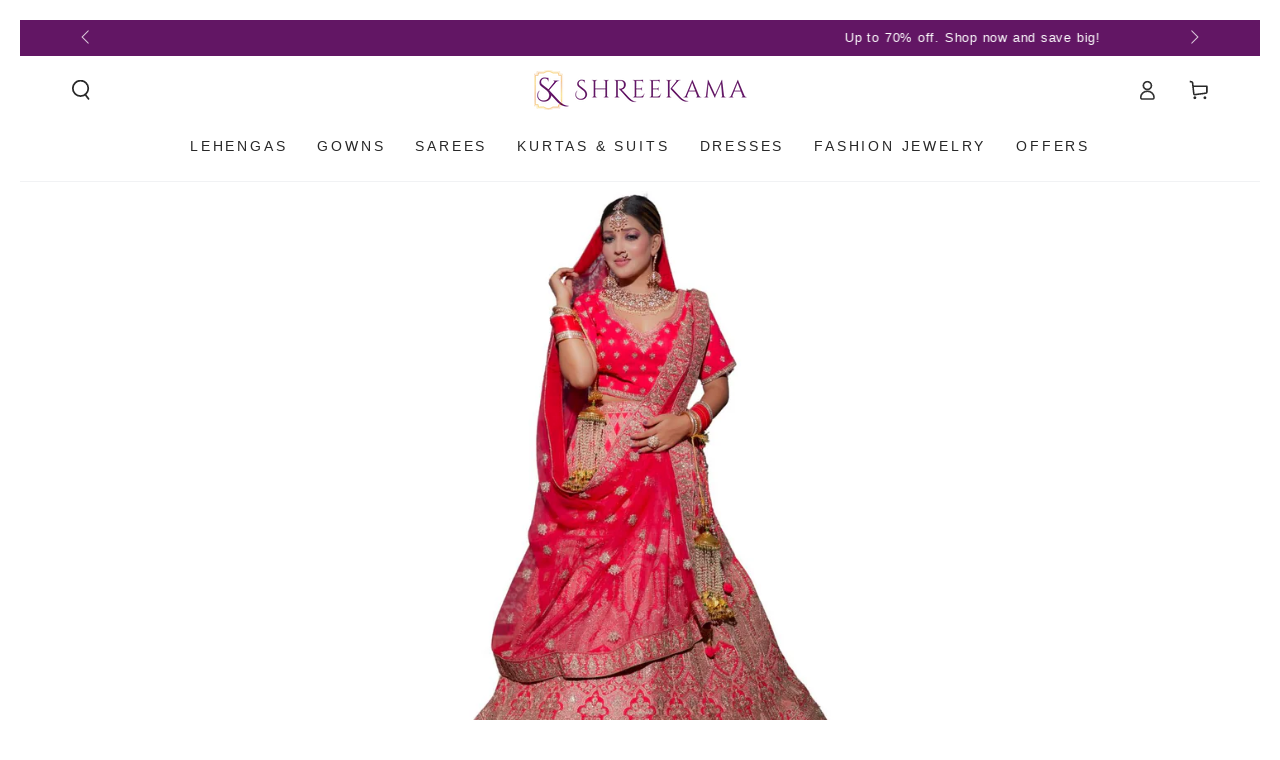

--- FILE ---
content_type: text/html; charset=utf-8
request_url: https://www.shreekama.com/en-intl/blogs/fashion-tips/budget-friendly-designer-lehenga-options-for-the-savvy-bride
body_size: 42639
content:
<!doctype html>
<html class="no-js" lang="en">
  <head>
    <meta charset="utf-8">
    <meta http-equiv="X-UA-Compatible" content="IE=edge">
    <meta name="viewport" content="width=device-width,initial-scale=1">
    <meta name="theme-color" content="">
    <link rel="canonical" href="https://www.shreekama.com/en-intl/blogs/fashion-tips/budget-friendly-designer-lehenga-options-for-the-savvy-bride">
    <link rel="preconnect" href="https://cdn.shopify.com" crossorigin><link rel="icon" type="image/png" href="//www.shreekama.com/cdn/shop/files/Favicon.png?crop=center&height=32&v=1720961573&width=32"><title>
      Budget-Friendly Designer Lehenga Options for the Savvy Bride
 &ndash; Shreekama</title><meta name="description" content="Planning a dream wedding on a budget doesn&#39;t mean compromising on style and elegance. Shreekama understands the importance of offering affordable yet stunning options for brides who are savvy about their spending. In this blog post, we&#39;ll explore budget-friendly designer lehenga options and how Shreekama seamlessly inc">

<meta property="og:site_name" content="Shreekama">
<meta property="og:url" content="https://www.shreekama.com/en-intl/blogs/fashion-tips/budget-friendly-designer-lehenga-options-for-the-savvy-bride">
<meta property="og:title" content="Budget-Friendly Designer Lehenga Options for the Savvy Bride">
<meta property="og:type" content="article">
<meta property="og:description" content="Planning a dream wedding on a budget doesn&#39;t mean compromising on style and elegance. Shreekama understands the importance of offering affordable yet stunning options for brides who are savvy about their spending. In this blog post, we&#39;ll explore budget-friendly designer lehenga options and how Shreekama seamlessly inc"><meta property="og:image" content="http://www.shreekama.com/cdn/shop/articles/shreekama-designer-lehenga-budget-friendly-designer-lehenga-options-for-the-savvy-bride.jpg?v=1707804551">
  <meta property="og:image:secure_url" content="https://www.shreekama.com/cdn/shop/articles/shreekama-designer-lehenga-budget-friendly-designer-lehenga-options-for-the-savvy-bride.jpg?v=1707804551">
  <meta property="og:image:width" content="2140">
  <meta property="og:image:height" content="1095"><meta name="twitter:site" content="@TheShreekama"><meta name="twitter:card" content="summary_large_image">
<meta name="twitter:title" content="Budget-Friendly Designer Lehenga Options for the Savvy Bride">
<meta name="twitter:description" content="Planning a dream wedding on a budget doesn&#39;t mean compromising on style and elegance. Shreekama understands the importance of offering affordable yet stunning options for brides who are savvy about their spending. In this blog post, we&#39;ll explore budget-friendly designer lehenga options and how Shreekama seamlessly inc">


    <script src="//www.shreekama.com/cdn/shop/t/193/assets/vendor-v4.js" defer="defer"></script>
    <script src="//www.shreekama.com/cdn/shop/t/193/assets/pubsub.js?v=104623417541739052901764369983" defer="defer"></script>
    <script src="//www.shreekama.com/cdn/shop/t/193/assets/global.js?v=172339091339562385621764369979" defer="defer"></script>

    <script>window.performance && window.performance.mark && window.performance.mark('shopify.content_for_header.start');</script><meta id="shopify-digital-wallet" name="shopify-digital-wallet" content="/78062584101/digital_wallets/dialog">
<meta id="in-context-paypal-metadata" data-shop-id="78062584101" data-venmo-supported="false" data-environment="production" data-locale="en_US" data-paypal-v4="true" data-currency="INR">
<link rel="alternate" type="application/atom+xml" title="Feed" href="/en-intl/blogs/fashion-tips.atom" />
<link rel="alternate" hreflang="x-default" href="https://www.shreekama.com/blogs/fashion-tips/budget-friendly-designer-lehenga-options-for-the-savvy-bride">
<link rel="alternate" hreflang="en" href="https://www.shreekama.com/blogs/fashion-tips/budget-friendly-designer-lehenga-options-for-the-savvy-bride">
<link rel="alternate" hreflang="en-AE" href="https://www.shreekama.com/en-intl/blogs/fashion-tips/budget-friendly-designer-lehenga-options-for-the-savvy-bride">
<link rel="alternate" hreflang="en-AT" href="https://www.shreekama.com/en-intl/blogs/fashion-tips/budget-friendly-designer-lehenga-options-for-the-savvy-bride">
<link rel="alternate" hreflang="en-AU" href="https://www.shreekama.com/en-intl/blogs/fashion-tips/budget-friendly-designer-lehenga-options-for-the-savvy-bride">
<link rel="alternate" hreflang="en-BE" href="https://www.shreekama.com/en-intl/blogs/fashion-tips/budget-friendly-designer-lehenga-options-for-the-savvy-bride">
<link rel="alternate" hreflang="en-CA" href="https://www.shreekama.com/en-intl/blogs/fashion-tips/budget-friendly-designer-lehenga-options-for-the-savvy-bride">
<link rel="alternate" hreflang="en-CH" href="https://www.shreekama.com/en-intl/blogs/fashion-tips/budget-friendly-designer-lehenga-options-for-the-savvy-bride">
<link rel="alternate" hreflang="en-CZ" href="https://www.shreekama.com/en-intl/blogs/fashion-tips/budget-friendly-designer-lehenga-options-for-the-savvy-bride">
<link rel="alternate" hreflang="en-DE" href="https://www.shreekama.com/en-intl/blogs/fashion-tips/budget-friendly-designer-lehenga-options-for-the-savvy-bride">
<link rel="alternate" hreflang="en-DK" href="https://www.shreekama.com/en-intl/blogs/fashion-tips/budget-friendly-designer-lehenga-options-for-the-savvy-bride">
<link rel="alternate" hreflang="en-ES" href="https://www.shreekama.com/en-intl/blogs/fashion-tips/budget-friendly-designer-lehenga-options-for-the-savvy-bride">
<link rel="alternate" hreflang="en-FI" href="https://www.shreekama.com/en-intl/blogs/fashion-tips/budget-friendly-designer-lehenga-options-for-the-savvy-bride">
<link rel="alternate" hreflang="en-FR" href="https://www.shreekama.com/en-intl/blogs/fashion-tips/budget-friendly-designer-lehenga-options-for-the-savvy-bride">
<link rel="alternate" hreflang="en-GB" href="https://www.shreekama.com/en-intl/blogs/fashion-tips/budget-friendly-designer-lehenga-options-for-the-savvy-bride">
<link rel="alternate" hreflang="en-HK" href="https://www.shreekama.com/en-intl/blogs/fashion-tips/budget-friendly-designer-lehenga-options-for-the-savvy-bride">
<link rel="alternate" hreflang="en-IE" href="https://www.shreekama.com/en-intl/blogs/fashion-tips/budget-friendly-designer-lehenga-options-for-the-savvy-bride">
<link rel="alternate" hreflang="en-IL" href="https://www.shreekama.com/en-intl/blogs/fashion-tips/budget-friendly-designer-lehenga-options-for-the-savvy-bride">
<link rel="alternate" hreflang="en-IT" href="https://www.shreekama.com/en-intl/blogs/fashion-tips/budget-friendly-designer-lehenga-options-for-the-savvy-bride">
<link rel="alternate" hreflang="en-JP" href="https://www.shreekama.com/en-intl/blogs/fashion-tips/budget-friendly-designer-lehenga-options-for-the-savvy-bride">
<link rel="alternate" hreflang="en-KR" href="https://www.shreekama.com/en-intl/blogs/fashion-tips/budget-friendly-designer-lehenga-options-for-the-savvy-bride">
<link rel="alternate" hreflang="en-MY" href="https://www.shreekama.com/en-intl/blogs/fashion-tips/budget-friendly-designer-lehenga-options-for-the-savvy-bride">
<link rel="alternate" hreflang="en-NL" href="https://www.shreekama.com/en-intl/blogs/fashion-tips/budget-friendly-designer-lehenga-options-for-the-savvy-bride">
<link rel="alternate" hreflang="en-NO" href="https://www.shreekama.com/en-intl/blogs/fashion-tips/budget-friendly-designer-lehenga-options-for-the-savvy-bride">
<link rel="alternate" hreflang="en-NZ" href="https://www.shreekama.com/en-intl/blogs/fashion-tips/budget-friendly-designer-lehenga-options-for-the-savvy-bride">
<link rel="alternate" hreflang="en-PL" href="https://www.shreekama.com/en-intl/blogs/fashion-tips/budget-friendly-designer-lehenga-options-for-the-savvy-bride">
<link rel="alternate" hreflang="en-PT" href="https://www.shreekama.com/en-intl/blogs/fashion-tips/budget-friendly-designer-lehenga-options-for-the-savvy-bride">
<link rel="alternate" hreflang="en-SE" href="https://www.shreekama.com/en-intl/blogs/fashion-tips/budget-friendly-designer-lehenga-options-for-the-savvy-bride">
<link rel="alternate" hreflang="en-SG" href="https://www.shreekama.com/en-intl/blogs/fashion-tips/budget-friendly-designer-lehenga-options-for-the-savvy-bride">
<link rel="alternate" hreflang="en-US" href="https://www.shreekama.com/en-intl/blogs/fashion-tips/budget-friendly-designer-lehenga-options-for-the-savvy-bride">
<link rel="alternate" hreflang="en-DZ" href="https://www.shreekama.com/en-intl/blogs/fashion-tips/budget-friendly-designer-lehenga-options-for-the-savvy-bride">
<link rel="alternate" hreflang="en-AO" href="https://www.shreekama.com/en-intl/blogs/fashion-tips/budget-friendly-designer-lehenga-options-for-the-savvy-bride">
<link rel="alternate" hreflang="en-AC" href="https://www.shreekama.com/en-intl/blogs/fashion-tips/budget-friendly-designer-lehenga-options-for-the-savvy-bride">
<link rel="alternate" hreflang="en-BJ" href="https://www.shreekama.com/en-intl/blogs/fashion-tips/budget-friendly-designer-lehenga-options-for-the-savvy-bride">
<link rel="alternate" hreflang="en-BW" href="https://www.shreekama.com/en-intl/blogs/fashion-tips/budget-friendly-designer-lehenga-options-for-the-savvy-bride">
<link rel="alternate" hreflang="en-IO" href="https://www.shreekama.com/en-intl/blogs/fashion-tips/budget-friendly-designer-lehenga-options-for-the-savvy-bride">
<link rel="alternate" hreflang="en-BF" href="https://www.shreekama.com/en-intl/blogs/fashion-tips/budget-friendly-designer-lehenga-options-for-the-savvy-bride">
<link rel="alternate" hreflang="en-CM" href="https://www.shreekama.com/en-intl/blogs/fashion-tips/budget-friendly-designer-lehenga-options-for-the-savvy-bride">
<link rel="alternate" hreflang="en-CV" href="https://www.shreekama.com/en-intl/blogs/fashion-tips/budget-friendly-designer-lehenga-options-for-the-savvy-bride">
<link rel="alternate" hreflang="en-CF" href="https://www.shreekama.com/en-intl/blogs/fashion-tips/budget-friendly-designer-lehenga-options-for-the-savvy-bride">
<link rel="alternate" hreflang="en-TD" href="https://www.shreekama.com/en-intl/blogs/fashion-tips/budget-friendly-designer-lehenga-options-for-the-savvy-bride">
<link rel="alternate" hreflang="en-KM" href="https://www.shreekama.com/en-intl/blogs/fashion-tips/budget-friendly-designer-lehenga-options-for-the-savvy-bride">
<link rel="alternate" hreflang="en-CG" href="https://www.shreekama.com/en-intl/blogs/fashion-tips/budget-friendly-designer-lehenga-options-for-the-savvy-bride">
<link rel="alternate" hreflang="en-CD" href="https://www.shreekama.com/en-intl/blogs/fashion-tips/budget-friendly-designer-lehenga-options-for-the-savvy-bride">
<link rel="alternate" hreflang="en-CI" href="https://www.shreekama.com/en-intl/blogs/fashion-tips/budget-friendly-designer-lehenga-options-for-the-savvy-bride">
<link rel="alternate" hreflang="en-DJ" href="https://www.shreekama.com/en-intl/blogs/fashion-tips/budget-friendly-designer-lehenga-options-for-the-savvy-bride">
<link rel="alternate" hreflang="en-EG" href="https://www.shreekama.com/en-intl/blogs/fashion-tips/budget-friendly-designer-lehenga-options-for-the-savvy-bride">
<link rel="alternate" hreflang="en-GQ" href="https://www.shreekama.com/en-intl/blogs/fashion-tips/budget-friendly-designer-lehenga-options-for-the-savvy-bride">
<link rel="alternate" hreflang="en-ER" href="https://www.shreekama.com/en-intl/blogs/fashion-tips/budget-friendly-designer-lehenga-options-for-the-savvy-bride">
<link rel="alternate" hreflang="en-SZ" href="https://www.shreekama.com/en-intl/blogs/fashion-tips/budget-friendly-designer-lehenga-options-for-the-savvy-bride">
<link rel="alternate" hreflang="en-ET" href="https://www.shreekama.com/en-intl/blogs/fashion-tips/budget-friendly-designer-lehenga-options-for-the-savvy-bride">
<link rel="alternate" hreflang="en-TF" href="https://www.shreekama.com/en-intl/blogs/fashion-tips/budget-friendly-designer-lehenga-options-for-the-savvy-bride">
<link rel="alternate" hreflang="en-GA" href="https://www.shreekama.com/en-intl/blogs/fashion-tips/budget-friendly-designer-lehenga-options-for-the-savvy-bride">
<link rel="alternate" hreflang="en-GM" href="https://www.shreekama.com/en-intl/blogs/fashion-tips/budget-friendly-designer-lehenga-options-for-the-savvy-bride">
<link rel="alternate" hreflang="en-GH" href="https://www.shreekama.com/en-intl/blogs/fashion-tips/budget-friendly-designer-lehenga-options-for-the-savvy-bride">
<link rel="alternate" hreflang="en-GN" href="https://www.shreekama.com/en-intl/blogs/fashion-tips/budget-friendly-designer-lehenga-options-for-the-savvy-bride">
<link rel="alternate" hreflang="en-GW" href="https://www.shreekama.com/en-intl/blogs/fashion-tips/budget-friendly-designer-lehenga-options-for-the-savvy-bride">
<link rel="alternate" hreflang="en-KE" href="https://www.shreekama.com/en-intl/blogs/fashion-tips/budget-friendly-designer-lehenga-options-for-the-savvy-bride">
<link rel="alternate" hreflang="en-LS" href="https://www.shreekama.com/en-intl/blogs/fashion-tips/budget-friendly-designer-lehenga-options-for-the-savvy-bride">
<link rel="alternate" hreflang="en-LR" href="https://www.shreekama.com/en-intl/blogs/fashion-tips/budget-friendly-designer-lehenga-options-for-the-savvy-bride">
<link rel="alternate" hreflang="en-LY" href="https://www.shreekama.com/en-intl/blogs/fashion-tips/budget-friendly-designer-lehenga-options-for-the-savvy-bride">
<link rel="alternate" hreflang="en-MG" href="https://www.shreekama.com/en-intl/blogs/fashion-tips/budget-friendly-designer-lehenga-options-for-the-savvy-bride">
<link rel="alternate" hreflang="en-MW" href="https://www.shreekama.com/en-intl/blogs/fashion-tips/budget-friendly-designer-lehenga-options-for-the-savvy-bride">
<link rel="alternate" hreflang="en-ML" href="https://www.shreekama.com/en-intl/blogs/fashion-tips/budget-friendly-designer-lehenga-options-for-the-savvy-bride">
<link rel="alternate" hreflang="en-MR" href="https://www.shreekama.com/en-intl/blogs/fashion-tips/budget-friendly-designer-lehenga-options-for-the-savvy-bride">
<link rel="alternate" hreflang="en-MU" href="https://www.shreekama.com/en-intl/blogs/fashion-tips/budget-friendly-designer-lehenga-options-for-the-savvy-bride">
<link rel="alternate" hreflang="en-YT" href="https://www.shreekama.com/en-intl/blogs/fashion-tips/budget-friendly-designer-lehenga-options-for-the-savvy-bride">
<link rel="alternate" hreflang="en-MA" href="https://www.shreekama.com/en-intl/blogs/fashion-tips/budget-friendly-designer-lehenga-options-for-the-savvy-bride">
<link rel="alternate" hreflang="en-MZ" href="https://www.shreekama.com/en-intl/blogs/fashion-tips/budget-friendly-designer-lehenga-options-for-the-savvy-bride">
<link rel="alternate" hreflang="en-NA" href="https://www.shreekama.com/en-intl/blogs/fashion-tips/budget-friendly-designer-lehenga-options-for-the-savvy-bride">
<link rel="alternate" hreflang="en-NE" href="https://www.shreekama.com/en-intl/blogs/fashion-tips/budget-friendly-designer-lehenga-options-for-the-savvy-bride">
<link rel="alternate" hreflang="en-NG" href="https://www.shreekama.com/en-intl/blogs/fashion-tips/budget-friendly-designer-lehenga-options-for-the-savvy-bride">
<link rel="alternate" hreflang="en-RE" href="https://www.shreekama.com/en-intl/blogs/fashion-tips/budget-friendly-designer-lehenga-options-for-the-savvy-bride">
<link rel="alternate" hreflang="en-RW" href="https://www.shreekama.com/en-intl/blogs/fashion-tips/budget-friendly-designer-lehenga-options-for-the-savvy-bride">
<link rel="alternate" hreflang="en-ST" href="https://www.shreekama.com/en-intl/blogs/fashion-tips/budget-friendly-designer-lehenga-options-for-the-savvy-bride">
<link rel="alternate" hreflang="en-SN" href="https://www.shreekama.com/en-intl/blogs/fashion-tips/budget-friendly-designer-lehenga-options-for-the-savvy-bride">
<link rel="alternate" hreflang="en-SC" href="https://www.shreekama.com/en-intl/blogs/fashion-tips/budget-friendly-designer-lehenga-options-for-the-savvy-bride">
<link rel="alternate" hreflang="en-SL" href="https://www.shreekama.com/en-intl/blogs/fashion-tips/budget-friendly-designer-lehenga-options-for-the-savvy-bride">
<link rel="alternate" hreflang="en-SO" href="https://www.shreekama.com/en-intl/blogs/fashion-tips/budget-friendly-designer-lehenga-options-for-the-savvy-bride">
<link rel="alternate" hreflang="en-ZA" href="https://www.shreekama.com/en-intl/blogs/fashion-tips/budget-friendly-designer-lehenga-options-for-the-savvy-bride">
<link rel="alternate" hreflang="en-SS" href="https://www.shreekama.com/en-intl/blogs/fashion-tips/budget-friendly-designer-lehenga-options-for-the-savvy-bride">
<link rel="alternate" hreflang="en-SH" href="https://www.shreekama.com/en-intl/blogs/fashion-tips/budget-friendly-designer-lehenga-options-for-the-savvy-bride">
<link rel="alternate" hreflang="en-SD" href="https://www.shreekama.com/en-intl/blogs/fashion-tips/budget-friendly-designer-lehenga-options-for-the-savvy-bride">
<link rel="alternate" hreflang="en-TZ" href="https://www.shreekama.com/en-intl/blogs/fashion-tips/budget-friendly-designer-lehenga-options-for-the-savvy-bride">
<link rel="alternate" hreflang="en-TG" href="https://www.shreekama.com/en-intl/blogs/fashion-tips/budget-friendly-designer-lehenga-options-for-the-savvy-bride">
<link rel="alternate" hreflang="en-TA" href="https://www.shreekama.com/en-intl/blogs/fashion-tips/budget-friendly-designer-lehenga-options-for-the-savvy-bride">
<link rel="alternate" hreflang="en-TN" href="https://www.shreekama.com/en-intl/blogs/fashion-tips/budget-friendly-designer-lehenga-options-for-the-savvy-bride">
<link rel="alternate" hreflang="en-UG" href="https://www.shreekama.com/en-intl/blogs/fashion-tips/budget-friendly-designer-lehenga-options-for-the-savvy-bride">
<link rel="alternate" hreflang="en-EH" href="https://www.shreekama.com/en-intl/blogs/fashion-tips/budget-friendly-designer-lehenga-options-for-the-savvy-bride">
<link rel="alternate" hreflang="en-ZM" href="https://www.shreekama.com/en-intl/blogs/fashion-tips/budget-friendly-designer-lehenga-options-for-the-savvy-bride">
<link rel="alternate" hreflang="en-ZW" href="https://www.shreekama.com/en-intl/blogs/fashion-tips/budget-friendly-designer-lehenga-options-for-the-savvy-bride">
<link rel="alternate" hreflang="en-AF" href="https://www.shreekama.com/en-intl/blogs/fashion-tips/budget-friendly-designer-lehenga-options-for-the-savvy-bride">
<link rel="alternate" hreflang="en-AM" href="https://www.shreekama.com/en-intl/blogs/fashion-tips/budget-friendly-designer-lehenga-options-for-the-savvy-bride">
<link rel="alternate" hreflang="en-AZ" href="https://www.shreekama.com/en-intl/blogs/fashion-tips/budget-friendly-designer-lehenga-options-for-the-savvy-bride">
<link rel="alternate" hreflang="en-BH" href="https://www.shreekama.com/en-intl/blogs/fashion-tips/budget-friendly-designer-lehenga-options-for-the-savvy-bride">
<link rel="alternate" hreflang="en-BD" href="https://www.shreekama.com/en-intl/blogs/fashion-tips/budget-friendly-designer-lehenga-options-for-the-savvy-bride">
<link rel="alternate" hreflang="en-BT" href="https://www.shreekama.com/en-intl/blogs/fashion-tips/budget-friendly-designer-lehenga-options-for-the-savvy-bride">
<link rel="alternate" hreflang="en-BN" href="https://www.shreekama.com/en-intl/blogs/fashion-tips/budget-friendly-designer-lehenga-options-for-the-savvy-bride">
<link rel="alternate" hreflang="en-KH" href="https://www.shreekama.com/en-intl/blogs/fashion-tips/budget-friendly-designer-lehenga-options-for-the-savvy-bride">
<link rel="alternate" hreflang="en-CN" href="https://www.shreekama.com/en-intl/blogs/fashion-tips/budget-friendly-designer-lehenga-options-for-the-savvy-bride">
<link rel="alternate" hreflang="en-CY" href="https://www.shreekama.com/en-intl/blogs/fashion-tips/budget-friendly-designer-lehenga-options-for-the-savvy-bride">
<link rel="alternate" hreflang="en-GE" href="https://www.shreekama.com/en-intl/blogs/fashion-tips/budget-friendly-designer-lehenga-options-for-the-savvy-bride">
<link rel="alternate" hreflang="en-ID" href="https://www.shreekama.com/en-intl/blogs/fashion-tips/budget-friendly-designer-lehenga-options-for-the-savvy-bride">
<link rel="alternate" hreflang="en-IQ" href="https://www.shreekama.com/en-intl/blogs/fashion-tips/budget-friendly-designer-lehenga-options-for-the-savvy-bride">
<link rel="alternate" hreflang="en-JO" href="https://www.shreekama.com/en-intl/blogs/fashion-tips/budget-friendly-designer-lehenga-options-for-the-savvy-bride">
<link rel="alternate" hreflang="en-KZ" href="https://www.shreekama.com/en-intl/blogs/fashion-tips/budget-friendly-designer-lehenga-options-for-the-savvy-bride">
<link rel="alternate" hreflang="en-KW" href="https://www.shreekama.com/en-intl/blogs/fashion-tips/budget-friendly-designer-lehenga-options-for-the-savvy-bride">
<link rel="alternate" hreflang="en-KG" href="https://www.shreekama.com/en-intl/blogs/fashion-tips/budget-friendly-designer-lehenga-options-for-the-savvy-bride">
<link rel="alternate" hreflang="en-LA" href="https://www.shreekama.com/en-intl/blogs/fashion-tips/budget-friendly-designer-lehenga-options-for-the-savvy-bride">
<link rel="alternate" hreflang="en-LB" href="https://www.shreekama.com/en-intl/blogs/fashion-tips/budget-friendly-designer-lehenga-options-for-the-savvy-bride">
<link rel="alternate" hreflang="en-MO" href="https://www.shreekama.com/en-intl/blogs/fashion-tips/budget-friendly-designer-lehenga-options-for-the-savvy-bride">
<link rel="alternate" hreflang="en-MV" href="https://www.shreekama.com/en-intl/blogs/fashion-tips/budget-friendly-designer-lehenga-options-for-the-savvy-bride">
<link rel="alternate" hreflang="en-MN" href="https://www.shreekama.com/en-intl/blogs/fashion-tips/budget-friendly-designer-lehenga-options-for-the-savvy-bride">
<link rel="alternate" hreflang="en-MM" href="https://www.shreekama.com/en-intl/blogs/fashion-tips/budget-friendly-designer-lehenga-options-for-the-savvy-bride">
<link rel="alternate" hreflang="en-NP" href="https://www.shreekama.com/en-intl/blogs/fashion-tips/budget-friendly-designer-lehenga-options-for-the-savvy-bride">
<link rel="alternate" hreflang="en-OM" href="https://www.shreekama.com/en-intl/blogs/fashion-tips/budget-friendly-designer-lehenga-options-for-the-savvy-bride">
<link rel="alternate" hreflang="en-PK" href="https://www.shreekama.com/en-intl/blogs/fashion-tips/budget-friendly-designer-lehenga-options-for-the-savvy-bride">
<link rel="alternate" hreflang="en-PS" href="https://www.shreekama.com/en-intl/blogs/fashion-tips/budget-friendly-designer-lehenga-options-for-the-savvy-bride">
<link rel="alternate" hreflang="en-PH" href="https://www.shreekama.com/en-intl/blogs/fashion-tips/budget-friendly-designer-lehenga-options-for-the-savvy-bride">
<link rel="alternate" hreflang="en-QA" href="https://www.shreekama.com/en-intl/blogs/fashion-tips/budget-friendly-designer-lehenga-options-for-the-savvy-bride">
<link rel="alternate" hreflang="en-SA" href="https://www.shreekama.com/en-intl/blogs/fashion-tips/budget-friendly-designer-lehenga-options-for-the-savvy-bride">
<link rel="alternate" hreflang="en-LK" href="https://www.shreekama.com/en-intl/blogs/fashion-tips/budget-friendly-designer-lehenga-options-for-the-savvy-bride">
<link rel="alternate" hreflang="en-TW" href="https://www.shreekama.com/en-intl/blogs/fashion-tips/budget-friendly-designer-lehenga-options-for-the-savvy-bride">
<link rel="alternate" hreflang="en-TJ" href="https://www.shreekama.com/en-intl/blogs/fashion-tips/budget-friendly-designer-lehenga-options-for-the-savvy-bride">
<link rel="alternate" hreflang="en-TH" href="https://www.shreekama.com/en-intl/blogs/fashion-tips/budget-friendly-designer-lehenga-options-for-the-savvy-bride">
<link rel="alternate" hreflang="en-TL" href="https://www.shreekama.com/en-intl/blogs/fashion-tips/budget-friendly-designer-lehenga-options-for-the-savvy-bride">
<link rel="alternate" hreflang="en-TR" href="https://www.shreekama.com/en-intl/blogs/fashion-tips/budget-friendly-designer-lehenga-options-for-the-savvy-bride">
<link rel="alternate" hreflang="en-TM" href="https://www.shreekama.com/en-intl/blogs/fashion-tips/budget-friendly-designer-lehenga-options-for-the-savvy-bride">
<link rel="alternate" hreflang="en-UZ" href="https://www.shreekama.com/en-intl/blogs/fashion-tips/budget-friendly-designer-lehenga-options-for-the-savvy-bride">
<link rel="alternate" hreflang="en-VN" href="https://www.shreekama.com/en-intl/blogs/fashion-tips/budget-friendly-designer-lehenga-options-for-the-savvy-bride">
<link rel="alternate" hreflang="en-YE" href="https://www.shreekama.com/en-intl/blogs/fashion-tips/budget-friendly-designer-lehenga-options-for-the-savvy-bride">
<link rel="alternate" hreflang="en-AX" href="https://www.shreekama.com/en-intl/blogs/fashion-tips/budget-friendly-designer-lehenga-options-for-the-savvy-bride">
<link rel="alternate" hreflang="en-AL" href="https://www.shreekama.com/en-intl/blogs/fashion-tips/budget-friendly-designer-lehenga-options-for-the-savvy-bride">
<link rel="alternate" hreflang="en-AD" href="https://www.shreekama.com/en-intl/blogs/fashion-tips/budget-friendly-designer-lehenga-options-for-the-savvy-bride">
<link rel="alternate" hreflang="en-BY" href="https://www.shreekama.com/en-intl/blogs/fashion-tips/budget-friendly-designer-lehenga-options-for-the-savvy-bride">
<link rel="alternate" hreflang="en-BA" href="https://www.shreekama.com/en-intl/blogs/fashion-tips/budget-friendly-designer-lehenga-options-for-the-savvy-bride">
<link rel="alternate" hreflang="en-BG" href="https://www.shreekama.com/en-intl/blogs/fashion-tips/budget-friendly-designer-lehenga-options-for-the-savvy-bride">
<link rel="alternate" hreflang="en-HR" href="https://www.shreekama.com/en-intl/blogs/fashion-tips/budget-friendly-designer-lehenga-options-for-the-savvy-bride">
<link rel="alternate" hreflang="en-EE" href="https://www.shreekama.com/en-intl/blogs/fashion-tips/budget-friendly-designer-lehenga-options-for-the-savvy-bride">
<link rel="alternate" hreflang="en-FO" href="https://www.shreekama.com/en-intl/blogs/fashion-tips/budget-friendly-designer-lehenga-options-for-the-savvy-bride">
<link rel="alternate" hreflang="en-GI" href="https://www.shreekama.com/en-intl/blogs/fashion-tips/budget-friendly-designer-lehenga-options-for-the-savvy-bride">
<link rel="alternate" hreflang="en-GR" href="https://www.shreekama.com/en-intl/blogs/fashion-tips/budget-friendly-designer-lehenga-options-for-the-savvy-bride">
<link rel="alternate" hreflang="en-GG" href="https://www.shreekama.com/en-intl/blogs/fashion-tips/budget-friendly-designer-lehenga-options-for-the-savvy-bride">
<link rel="alternate" hreflang="en-HU" href="https://www.shreekama.com/en-intl/blogs/fashion-tips/budget-friendly-designer-lehenga-options-for-the-savvy-bride">
<link rel="alternate" hreflang="en-IS" href="https://www.shreekama.com/en-intl/blogs/fashion-tips/budget-friendly-designer-lehenga-options-for-the-savvy-bride">
<link rel="alternate" hreflang="en-IM" href="https://www.shreekama.com/en-intl/blogs/fashion-tips/budget-friendly-designer-lehenga-options-for-the-savvy-bride">
<link rel="alternate" hreflang="en-JE" href="https://www.shreekama.com/en-intl/blogs/fashion-tips/budget-friendly-designer-lehenga-options-for-the-savvy-bride">
<link rel="alternate" hreflang="en-XK" href="https://www.shreekama.com/en-intl/blogs/fashion-tips/budget-friendly-designer-lehenga-options-for-the-savvy-bride">
<link rel="alternate" hreflang="en-LV" href="https://www.shreekama.com/en-intl/blogs/fashion-tips/budget-friendly-designer-lehenga-options-for-the-savvy-bride">
<link rel="alternate" hreflang="en-LI" href="https://www.shreekama.com/en-intl/blogs/fashion-tips/budget-friendly-designer-lehenga-options-for-the-savvy-bride">
<link rel="alternate" hreflang="en-LT" href="https://www.shreekama.com/en-intl/blogs/fashion-tips/budget-friendly-designer-lehenga-options-for-the-savvy-bride">
<link rel="alternate" hreflang="en-LU" href="https://www.shreekama.com/en-intl/blogs/fashion-tips/budget-friendly-designer-lehenga-options-for-the-savvy-bride">
<link rel="alternate" hreflang="en-MK" href="https://www.shreekama.com/en-intl/blogs/fashion-tips/budget-friendly-designer-lehenga-options-for-the-savvy-bride">
<link rel="alternate" hreflang="en-MT" href="https://www.shreekama.com/en-intl/blogs/fashion-tips/budget-friendly-designer-lehenga-options-for-the-savvy-bride">
<link rel="alternate" hreflang="en-MD" href="https://www.shreekama.com/en-intl/blogs/fashion-tips/budget-friendly-designer-lehenga-options-for-the-savvy-bride">
<link rel="alternate" hreflang="en-MC" href="https://www.shreekama.com/en-intl/blogs/fashion-tips/budget-friendly-designer-lehenga-options-for-the-savvy-bride">
<link rel="alternate" hreflang="en-ME" href="https://www.shreekama.com/en-intl/blogs/fashion-tips/budget-friendly-designer-lehenga-options-for-the-savvy-bride">
<link rel="alternate" hreflang="en-RO" href="https://www.shreekama.com/en-intl/blogs/fashion-tips/budget-friendly-designer-lehenga-options-for-the-savvy-bride">
<link rel="alternate" hreflang="en-RU" href="https://www.shreekama.com/en-intl/blogs/fashion-tips/budget-friendly-designer-lehenga-options-for-the-savvy-bride">
<link rel="alternate" hreflang="en-SM" href="https://www.shreekama.com/en-intl/blogs/fashion-tips/budget-friendly-designer-lehenga-options-for-the-savvy-bride">
<link rel="alternate" hreflang="en-RS" href="https://www.shreekama.com/en-intl/blogs/fashion-tips/budget-friendly-designer-lehenga-options-for-the-savvy-bride">
<link rel="alternate" hreflang="en-SK" href="https://www.shreekama.com/en-intl/blogs/fashion-tips/budget-friendly-designer-lehenga-options-for-the-savvy-bride">
<link rel="alternate" hreflang="en-SI" href="https://www.shreekama.com/en-intl/blogs/fashion-tips/budget-friendly-designer-lehenga-options-for-the-savvy-bride">
<link rel="alternate" hreflang="en-SJ" href="https://www.shreekama.com/en-intl/blogs/fashion-tips/budget-friendly-designer-lehenga-options-for-the-savvy-bride">
<link rel="alternate" hreflang="en-UA" href="https://www.shreekama.com/en-intl/blogs/fashion-tips/budget-friendly-designer-lehenga-options-for-the-savvy-bride">
<link rel="alternate" hreflang="en-VA" href="https://www.shreekama.com/en-intl/blogs/fashion-tips/budget-friendly-designer-lehenga-options-for-the-savvy-bride">
<link rel="alternate" hreflang="en-AI" href="https://www.shreekama.com/en-intl/blogs/fashion-tips/budget-friendly-designer-lehenga-options-for-the-savvy-bride">
<link rel="alternate" hreflang="en-AG" href="https://www.shreekama.com/en-intl/blogs/fashion-tips/budget-friendly-designer-lehenga-options-for-the-savvy-bride">
<link rel="alternate" hreflang="en-AW" href="https://www.shreekama.com/en-intl/blogs/fashion-tips/budget-friendly-designer-lehenga-options-for-the-savvy-bride">
<link rel="alternate" hreflang="en-BS" href="https://www.shreekama.com/en-intl/blogs/fashion-tips/budget-friendly-designer-lehenga-options-for-the-savvy-bride">
<link rel="alternate" hreflang="en-BB" href="https://www.shreekama.com/en-intl/blogs/fashion-tips/budget-friendly-designer-lehenga-options-for-the-savvy-bride">
<link rel="alternate" hreflang="en-BZ" href="https://www.shreekama.com/en-intl/blogs/fashion-tips/budget-friendly-designer-lehenga-options-for-the-savvy-bride">
<link rel="alternate" hreflang="en-BM" href="https://www.shreekama.com/en-intl/blogs/fashion-tips/budget-friendly-designer-lehenga-options-for-the-savvy-bride">
<link rel="alternate" hreflang="en-VG" href="https://www.shreekama.com/en-intl/blogs/fashion-tips/budget-friendly-designer-lehenga-options-for-the-savvy-bride">
<link rel="alternate" hreflang="en-BQ" href="https://www.shreekama.com/en-intl/blogs/fashion-tips/budget-friendly-designer-lehenga-options-for-the-savvy-bride">
<link rel="alternate" hreflang="en-KY" href="https://www.shreekama.com/en-intl/blogs/fashion-tips/budget-friendly-designer-lehenga-options-for-the-savvy-bride">
<link rel="alternate" hreflang="en-CR" href="https://www.shreekama.com/en-intl/blogs/fashion-tips/budget-friendly-designer-lehenga-options-for-the-savvy-bride">
<link rel="alternate" hreflang="en-CW" href="https://www.shreekama.com/en-intl/blogs/fashion-tips/budget-friendly-designer-lehenga-options-for-the-savvy-bride">
<link rel="alternate" hreflang="en-DM" href="https://www.shreekama.com/en-intl/blogs/fashion-tips/budget-friendly-designer-lehenga-options-for-the-savvy-bride">
<link rel="alternate" hreflang="en-DO" href="https://www.shreekama.com/en-intl/blogs/fashion-tips/budget-friendly-designer-lehenga-options-for-the-savvy-bride">
<link rel="alternate" hreflang="en-SV" href="https://www.shreekama.com/en-intl/blogs/fashion-tips/budget-friendly-designer-lehenga-options-for-the-savvy-bride">
<link rel="alternate" hreflang="en-GL" href="https://www.shreekama.com/en-intl/blogs/fashion-tips/budget-friendly-designer-lehenga-options-for-the-savvy-bride">
<link rel="alternate" hreflang="en-GD" href="https://www.shreekama.com/en-intl/blogs/fashion-tips/budget-friendly-designer-lehenga-options-for-the-savvy-bride">
<link rel="alternate" hreflang="en-GP" href="https://www.shreekama.com/en-intl/blogs/fashion-tips/budget-friendly-designer-lehenga-options-for-the-savvy-bride">
<link rel="alternate" hreflang="en-GT" href="https://www.shreekama.com/en-intl/blogs/fashion-tips/budget-friendly-designer-lehenga-options-for-the-savvy-bride">
<link rel="alternate" hreflang="en-HT" href="https://www.shreekama.com/en-intl/blogs/fashion-tips/budget-friendly-designer-lehenga-options-for-the-savvy-bride">
<link rel="alternate" hreflang="en-HN" href="https://www.shreekama.com/en-intl/blogs/fashion-tips/budget-friendly-designer-lehenga-options-for-the-savvy-bride">
<link rel="alternate" hreflang="en-JM" href="https://www.shreekama.com/en-intl/blogs/fashion-tips/budget-friendly-designer-lehenga-options-for-the-savvy-bride">
<link rel="alternate" hreflang="en-MQ" href="https://www.shreekama.com/en-intl/blogs/fashion-tips/budget-friendly-designer-lehenga-options-for-the-savvy-bride">
<link rel="alternate" hreflang="en-MX" href="https://www.shreekama.com/en-intl/blogs/fashion-tips/budget-friendly-designer-lehenga-options-for-the-savvy-bride">
<link rel="alternate" hreflang="en-MS" href="https://www.shreekama.com/en-intl/blogs/fashion-tips/budget-friendly-designer-lehenga-options-for-the-savvy-bride">
<link rel="alternate" hreflang="en-NI" href="https://www.shreekama.com/en-intl/blogs/fashion-tips/budget-friendly-designer-lehenga-options-for-the-savvy-bride">
<link rel="alternate" hreflang="en-PA" href="https://www.shreekama.com/en-intl/blogs/fashion-tips/budget-friendly-designer-lehenga-options-for-the-savvy-bride">
<link rel="alternate" hreflang="en-SX" href="https://www.shreekama.com/en-intl/blogs/fashion-tips/budget-friendly-designer-lehenga-options-for-the-savvy-bride">
<link rel="alternate" hreflang="en-BL" href="https://www.shreekama.com/en-intl/blogs/fashion-tips/budget-friendly-designer-lehenga-options-for-the-savvy-bride">
<link rel="alternate" hreflang="en-KN" href="https://www.shreekama.com/en-intl/blogs/fashion-tips/budget-friendly-designer-lehenga-options-for-the-savvy-bride">
<link rel="alternate" hreflang="en-LC" href="https://www.shreekama.com/en-intl/blogs/fashion-tips/budget-friendly-designer-lehenga-options-for-the-savvy-bride">
<link rel="alternate" hreflang="en-MF" href="https://www.shreekama.com/en-intl/blogs/fashion-tips/budget-friendly-designer-lehenga-options-for-the-savvy-bride">
<link rel="alternate" hreflang="en-PM" href="https://www.shreekama.com/en-intl/blogs/fashion-tips/budget-friendly-designer-lehenga-options-for-the-savvy-bride">
<link rel="alternate" hreflang="en-VC" href="https://www.shreekama.com/en-intl/blogs/fashion-tips/budget-friendly-designer-lehenga-options-for-the-savvy-bride">
<link rel="alternate" hreflang="en-TT" href="https://www.shreekama.com/en-intl/blogs/fashion-tips/budget-friendly-designer-lehenga-options-for-the-savvy-bride">
<link rel="alternate" hreflang="en-TC" href="https://www.shreekama.com/en-intl/blogs/fashion-tips/budget-friendly-designer-lehenga-options-for-the-savvy-bride">
<link rel="alternate" hreflang="en-CX" href="https://www.shreekama.com/en-intl/blogs/fashion-tips/budget-friendly-designer-lehenga-options-for-the-savvy-bride">
<link rel="alternate" hreflang="en-CC" href="https://www.shreekama.com/en-intl/blogs/fashion-tips/budget-friendly-designer-lehenga-options-for-the-savvy-bride">
<link rel="alternate" hreflang="en-CK" href="https://www.shreekama.com/en-intl/blogs/fashion-tips/budget-friendly-designer-lehenga-options-for-the-savvy-bride">
<link rel="alternate" hreflang="en-FJ" href="https://www.shreekama.com/en-intl/blogs/fashion-tips/budget-friendly-designer-lehenga-options-for-the-savvy-bride">
<link rel="alternate" hreflang="en-PF" href="https://www.shreekama.com/en-intl/blogs/fashion-tips/budget-friendly-designer-lehenga-options-for-the-savvy-bride">
<link rel="alternate" hreflang="en-KI" href="https://www.shreekama.com/en-intl/blogs/fashion-tips/budget-friendly-designer-lehenga-options-for-the-savvy-bride">
<link rel="alternate" hreflang="en-NR" href="https://www.shreekama.com/en-intl/blogs/fashion-tips/budget-friendly-designer-lehenga-options-for-the-savvy-bride">
<link rel="alternate" hreflang="en-NC" href="https://www.shreekama.com/en-intl/blogs/fashion-tips/budget-friendly-designer-lehenga-options-for-the-savvy-bride">
<link rel="alternate" hreflang="en-NU" href="https://www.shreekama.com/en-intl/blogs/fashion-tips/budget-friendly-designer-lehenga-options-for-the-savvy-bride">
<link rel="alternate" hreflang="en-NF" href="https://www.shreekama.com/en-intl/blogs/fashion-tips/budget-friendly-designer-lehenga-options-for-the-savvy-bride">
<link rel="alternate" hreflang="en-PG" href="https://www.shreekama.com/en-intl/blogs/fashion-tips/budget-friendly-designer-lehenga-options-for-the-savvy-bride">
<link rel="alternate" hreflang="en-PN" href="https://www.shreekama.com/en-intl/blogs/fashion-tips/budget-friendly-designer-lehenga-options-for-the-savvy-bride">
<link rel="alternate" hreflang="en-WS" href="https://www.shreekama.com/en-intl/blogs/fashion-tips/budget-friendly-designer-lehenga-options-for-the-savvy-bride">
<link rel="alternate" hreflang="en-SB" href="https://www.shreekama.com/en-intl/blogs/fashion-tips/budget-friendly-designer-lehenga-options-for-the-savvy-bride">
<link rel="alternate" hreflang="en-TK" href="https://www.shreekama.com/en-intl/blogs/fashion-tips/budget-friendly-designer-lehenga-options-for-the-savvy-bride">
<link rel="alternate" hreflang="en-TO" href="https://www.shreekama.com/en-intl/blogs/fashion-tips/budget-friendly-designer-lehenga-options-for-the-savvy-bride">
<link rel="alternate" hreflang="en-TV" href="https://www.shreekama.com/en-intl/blogs/fashion-tips/budget-friendly-designer-lehenga-options-for-the-savvy-bride">
<link rel="alternate" hreflang="en-UM" href="https://www.shreekama.com/en-intl/blogs/fashion-tips/budget-friendly-designer-lehenga-options-for-the-savvy-bride">
<link rel="alternate" hreflang="en-VU" href="https://www.shreekama.com/en-intl/blogs/fashion-tips/budget-friendly-designer-lehenga-options-for-the-savvy-bride">
<link rel="alternate" hreflang="en-WF" href="https://www.shreekama.com/en-intl/blogs/fashion-tips/budget-friendly-designer-lehenga-options-for-the-savvy-bride">
<link rel="alternate" hreflang="en-AR" href="https://www.shreekama.com/en-intl/blogs/fashion-tips/budget-friendly-designer-lehenga-options-for-the-savvy-bride">
<link rel="alternate" hreflang="en-BO" href="https://www.shreekama.com/en-intl/blogs/fashion-tips/budget-friendly-designer-lehenga-options-for-the-savvy-bride">
<link rel="alternate" hreflang="en-BR" href="https://www.shreekama.com/en-intl/blogs/fashion-tips/budget-friendly-designer-lehenga-options-for-the-savvy-bride">
<link rel="alternate" hreflang="en-CL" href="https://www.shreekama.com/en-intl/blogs/fashion-tips/budget-friendly-designer-lehenga-options-for-the-savvy-bride">
<link rel="alternate" hreflang="en-CO" href="https://www.shreekama.com/en-intl/blogs/fashion-tips/budget-friendly-designer-lehenga-options-for-the-savvy-bride">
<link rel="alternate" hreflang="en-EC" href="https://www.shreekama.com/en-intl/blogs/fashion-tips/budget-friendly-designer-lehenga-options-for-the-savvy-bride">
<link rel="alternate" hreflang="en-FK" href="https://www.shreekama.com/en-intl/blogs/fashion-tips/budget-friendly-designer-lehenga-options-for-the-savvy-bride">
<link rel="alternate" hreflang="en-GF" href="https://www.shreekama.com/en-intl/blogs/fashion-tips/budget-friendly-designer-lehenga-options-for-the-savvy-bride">
<link rel="alternate" hreflang="en-GY" href="https://www.shreekama.com/en-intl/blogs/fashion-tips/budget-friendly-designer-lehenga-options-for-the-savvy-bride">
<link rel="alternate" hreflang="en-PY" href="https://www.shreekama.com/en-intl/blogs/fashion-tips/budget-friendly-designer-lehenga-options-for-the-savvy-bride">
<link rel="alternate" hreflang="en-PE" href="https://www.shreekama.com/en-intl/blogs/fashion-tips/budget-friendly-designer-lehenga-options-for-the-savvy-bride">
<link rel="alternate" hreflang="en-GS" href="https://www.shreekama.com/en-intl/blogs/fashion-tips/budget-friendly-designer-lehenga-options-for-the-savvy-bride">
<link rel="alternate" hreflang="en-SR" href="https://www.shreekama.com/en-intl/blogs/fashion-tips/budget-friendly-designer-lehenga-options-for-the-savvy-bride">
<link rel="alternate" hreflang="en-UY" href="https://www.shreekama.com/en-intl/blogs/fashion-tips/budget-friendly-designer-lehenga-options-for-the-savvy-bride">
<link rel="alternate" hreflang="en-VE" href="https://www.shreekama.com/en-intl/blogs/fashion-tips/budget-friendly-designer-lehenga-options-for-the-savvy-bride">
<script async="async" src="/checkouts/internal/preloads.js?locale=en-US"></script>
<script id="shopify-features" type="application/json">{"accessToken":"18273f90fe5583532e7986de01c3db69","betas":["rich-media-storefront-analytics"],"domain":"www.shreekama.com","predictiveSearch":true,"shopId":78062584101,"locale":"en"}</script>
<script>var Shopify = Shopify || {};
Shopify.shop = "d7f63b.myshopify.com";
Shopify.locale = "en";
Shopify.currency = {"active":"INR","rate":"1.0"};
Shopify.country = "US";
Shopify.theme = {"name":"OTP Login","id":183435657509,"schema_name":"Be Yours","schema_version":"7.2.0","theme_store_id":1399,"role":"main"};
Shopify.theme.handle = "null";
Shopify.theme.style = {"id":null,"handle":null};
Shopify.cdnHost = "www.shreekama.com/cdn";
Shopify.routes = Shopify.routes || {};
Shopify.routes.root = "/en-intl/";</script>
<script type="module">!function(o){(o.Shopify=o.Shopify||{}).modules=!0}(window);</script>
<script>!function(o){function n(){var o=[];function n(){o.push(Array.prototype.slice.apply(arguments))}return n.q=o,n}var t=o.Shopify=o.Shopify||{};t.loadFeatures=n(),t.autoloadFeatures=n()}(window);</script>
<script id="shop-js-analytics" type="application/json">{"pageType":"article"}</script>
<script defer="defer" async type="module" src="//www.shreekama.com/cdn/shopifycloud/shop-js/modules/v2/client.init-shop-cart-sync_BdyHc3Nr.en.esm.js"></script>
<script defer="defer" async type="module" src="//www.shreekama.com/cdn/shopifycloud/shop-js/modules/v2/chunk.common_Daul8nwZ.esm.js"></script>
<script type="module">
  await import("//www.shreekama.com/cdn/shopifycloud/shop-js/modules/v2/client.init-shop-cart-sync_BdyHc3Nr.en.esm.js");
await import("//www.shreekama.com/cdn/shopifycloud/shop-js/modules/v2/chunk.common_Daul8nwZ.esm.js");

  window.Shopify.SignInWithShop?.initShopCartSync?.({"fedCMEnabled":true,"windoidEnabled":true});

</script>
<script>(function() {
  var isLoaded = false;
  function asyncLoad() {
    if (isLoaded) return;
    isLoaded = true;
    var urls = ["https:\/\/chimpstatic.com\/mcjs-connected\/js\/users\/7cf8a38c7bf49cfda83beebc2\/5fcd1615e1af63b2cc90b2d94.js?shop=d7f63b.myshopify.com","https:\/\/sr-cdn.shiprocket.in\/sr-promise\/static\/uc.js?channel_id=4\u0026sr_company_id=3685211\u0026shop=d7f63b.myshopify.com","https:\/\/sr-cdn.shiprocket.in\/sr-promise\/static\/uc.js?channel_id=4\u0026sr_company_id=3643163\u0026shop=d7f63b.myshopify.com"];
    for (var i = 0; i < urls.length; i++) {
      var s = document.createElement('script');
      s.type = 'text/javascript';
      s.async = true;
      s.src = urls[i];
      var x = document.getElementsByTagName('script')[0];
      x.parentNode.insertBefore(s, x);
    }
  };
  if(window.attachEvent) {
    window.attachEvent('onload', asyncLoad);
  } else {
    window.addEventListener('load', asyncLoad, false);
  }
})();</script>
<script id="__st">var __st={"a":78062584101,"offset":19800,"reqid":"bb1ffbd3-a0ca-407c-9852-020506cea620-1769020890","pageurl":"www.shreekama.com\/en-intl\/blogs\/fashion-tips\/budget-friendly-designer-lehenga-options-for-the-savvy-bride","s":"articles-607129108773","u":"eb51ec3e72b4","p":"article","rtyp":"article","rid":607129108773};</script>
<script>window.ShopifyPaypalV4VisibilityTracking = true;</script>
<script id="captcha-bootstrap">!function(){'use strict';const t='contact',e='account',n='new_comment',o=[[t,t],['blogs',n],['comments',n],[t,'customer']],c=[[e,'customer_login'],[e,'guest_login'],[e,'recover_customer_password'],[e,'create_customer']],r=t=>t.map((([t,e])=>`form[action*='/${t}']:not([data-nocaptcha='true']) input[name='form_type'][value='${e}']`)).join(','),a=t=>()=>t?[...document.querySelectorAll(t)].map((t=>t.form)):[];function s(){const t=[...o],e=r(t);return a(e)}const i='password',u='form_key',d=['recaptcha-v3-token','g-recaptcha-response','h-captcha-response',i],f=()=>{try{return window.sessionStorage}catch{return}},m='__shopify_v',_=t=>t.elements[u];function p(t,e,n=!1){try{const o=window.sessionStorage,c=JSON.parse(o.getItem(e)),{data:r}=function(t){const{data:e,action:n}=t;return t[m]||n?{data:e,action:n}:{data:t,action:n}}(c);for(const[e,n]of Object.entries(r))t.elements[e]&&(t.elements[e].value=n);n&&o.removeItem(e)}catch(o){console.error('form repopulation failed',{error:o})}}const l='form_type',E='cptcha';function T(t){t.dataset[E]=!0}const w=window,h=w.document,L='Shopify',v='ce_forms',y='captcha';let A=!1;((t,e)=>{const n=(g='f06e6c50-85a8-45c8-87d0-21a2b65856fe',I='https://cdn.shopify.com/shopifycloud/storefront-forms-hcaptcha/ce_storefront_forms_captcha_hcaptcha.v1.5.2.iife.js',D={infoText:'Protected by hCaptcha',privacyText:'Privacy',termsText:'Terms'},(t,e,n)=>{const o=w[L][v],c=o.bindForm;if(c)return c(t,g,e,D).then(n);var r;o.q.push([[t,g,e,D],n]),r=I,A||(h.body.append(Object.assign(h.createElement('script'),{id:'captcha-provider',async:!0,src:r})),A=!0)});var g,I,D;w[L]=w[L]||{},w[L][v]=w[L][v]||{},w[L][v].q=[],w[L][y]=w[L][y]||{},w[L][y].protect=function(t,e){n(t,void 0,e),T(t)},Object.freeze(w[L][y]),function(t,e,n,w,h,L){const[v,y,A,g]=function(t,e,n){const i=e?o:[],u=t?c:[],d=[...i,...u],f=r(d),m=r(i),_=r(d.filter((([t,e])=>n.includes(e))));return[a(f),a(m),a(_),s()]}(w,h,L),I=t=>{const e=t.target;return e instanceof HTMLFormElement?e:e&&e.form},D=t=>v().includes(t);t.addEventListener('submit',(t=>{const e=I(t);if(!e)return;const n=D(e)&&!e.dataset.hcaptchaBound&&!e.dataset.recaptchaBound,o=_(e),c=g().includes(e)&&(!o||!o.value);(n||c)&&t.preventDefault(),c&&!n&&(function(t){try{if(!f())return;!function(t){const e=f();if(!e)return;const n=_(t);if(!n)return;const o=n.value;o&&e.removeItem(o)}(t);const e=Array.from(Array(32),(()=>Math.random().toString(36)[2])).join('');!function(t,e){_(t)||t.append(Object.assign(document.createElement('input'),{type:'hidden',name:u})),t.elements[u].value=e}(t,e),function(t,e){const n=f();if(!n)return;const o=[...t.querySelectorAll(`input[type='${i}']`)].map((({name:t})=>t)),c=[...d,...o],r={};for(const[a,s]of new FormData(t).entries())c.includes(a)||(r[a]=s);n.setItem(e,JSON.stringify({[m]:1,action:t.action,data:r}))}(t,e)}catch(e){console.error('failed to persist form',e)}}(e),e.submit())}));const S=(t,e)=>{t&&!t.dataset[E]&&(n(t,e.some((e=>e===t))),T(t))};for(const o of['focusin','change'])t.addEventListener(o,(t=>{const e=I(t);D(e)&&S(e,y())}));const B=e.get('form_key'),M=e.get(l),P=B&&M;t.addEventListener('DOMContentLoaded',(()=>{const t=y();if(P)for(const e of t)e.elements[l].value===M&&p(e,B);[...new Set([...A(),...v().filter((t=>'true'===t.dataset.shopifyCaptcha))])].forEach((e=>S(e,t)))}))}(h,new URLSearchParams(w.location.search),n,t,e,['guest_login'])})(!1,!0)}();</script>
<script integrity="sha256-4kQ18oKyAcykRKYeNunJcIwy7WH5gtpwJnB7kiuLZ1E=" data-source-attribution="shopify.loadfeatures" defer="defer" src="//www.shreekama.com/cdn/shopifycloud/storefront/assets/storefront/load_feature-a0a9edcb.js" crossorigin="anonymous"></script>
<script data-source-attribution="shopify.dynamic_checkout.dynamic.init">var Shopify=Shopify||{};Shopify.PaymentButton=Shopify.PaymentButton||{isStorefrontPortableWallets:!0,init:function(){window.Shopify.PaymentButton.init=function(){};var t=document.createElement("script");t.src="https://www.shreekama.com/cdn/shopifycloud/portable-wallets/latest/portable-wallets.en.js",t.type="module",document.head.appendChild(t)}};
</script>
<script data-source-attribution="shopify.dynamic_checkout.buyer_consent">
  function portableWalletsHideBuyerConsent(e){var t=document.getElementById("shopify-buyer-consent"),n=document.getElementById("shopify-subscription-policy-button");t&&n&&(t.classList.add("hidden"),t.setAttribute("aria-hidden","true"),n.removeEventListener("click",e))}function portableWalletsShowBuyerConsent(e){var t=document.getElementById("shopify-buyer-consent"),n=document.getElementById("shopify-subscription-policy-button");t&&n&&(t.classList.remove("hidden"),t.removeAttribute("aria-hidden"),n.addEventListener("click",e))}window.Shopify?.PaymentButton&&(window.Shopify.PaymentButton.hideBuyerConsent=portableWalletsHideBuyerConsent,window.Shopify.PaymentButton.showBuyerConsent=portableWalletsShowBuyerConsent);
</script>
<script data-source-attribution="shopify.dynamic_checkout.cart.bootstrap">document.addEventListener("DOMContentLoaded",(function(){function t(){return document.querySelector("shopify-accelerated-checkout-cart, shopify-accelerated-checkout")}if(t())Shopify.PaymentButton.init();else{new MutationObserver((function(e,n){t()&&(Shopify.PaymentButton.init(),n.disconnect())})).observe(document.body,{childList:!0,subtree:!0})}}));
</script>
<script id="sections-script" data-sections="header" defer="defer" src="//www.shreekama.com/cdn/shop/t/193/compiled_assets/scripts.js?v=7813"></script>
<script>window.performance && window.performance.mark && window.performance.mark('shopify.content_for_header.end');</script>
<style data-shopify>
  
  
  
  
  

  :root {
    --font-body-family: Helvetica, Arial, sans-serif;
    --font-body-style: normal;
    --font-body-weight: 400;

    --font-heading-family: Helvetica, Arial, sans-serif;
    --font-heading-style: normal;
    --font-heading-weight: 700;

    --font-body-scale: 1.0;
    --font-heading-scale: 0.9;

    --font-navigation-family: var(--font-body-family);
    --font-navigation-size: 14px;
    --font-navigation-weight: var(--font-body-weight);
    --font-button-family: var(--font-body-family);
    --font-button-size: 14px;
    --font-button-baseline: 0rem;
    --font-price-family: var(--font-body-family);
    --font-price-scale: var(--font-body-scale);

    --color-base-text: 33, 35, 38;
    --color-base-background: 255, 255, 255;
    --color-base-solid-button-labels: 255, 255, 255;
    --color-base-outline-button-labels: 33, 35, 38;
    --color-base-accent: 98, 22, 100;
    --color-base-heading: 26, 27, 24;
    --color-base-border: 210, 213, 217;
    --color-placeholder: 243, 243, 243;
    --color-overlay: 33, 35, 38;
    --color-keyboard-focus: 135, 173, 245;
    --color-shadow: 168, 232, 226;
    --shadow-opacity: 1;

    --color-background-dark: 235, 235, 235;
    --color-price: #1a1b18;
    --color-sale-price: #d72c0d;
    --color-sale-badge-background: #d72c0d;
    --color-reviews: #ffb503;
    --color-critical: #d72c0d;
    --color-success: #008060;
    --color-highlight: 187, 255, 0;

    --payment-terms-background-color: #ffffff;
    --page-width: 160rem;
    --page-width-margin: 0rem;

    --card-color-scheme: var(--color-placeholder);
    --card-text-alignment: start;
    --card-flex-alignment: flex-start;
    --card-image-padding: 0px;
    --card-border-width: 0px;
    --card-radius: 0px;
    --card-shadow-horizontal-offset: 0px;
    --card-shadow-vertical-offset: 0px;
    
    --button-radius: 10px;
    --button-border-width: 1px;
    --button-shadow-horizontal-offset: 0px;
    --button-shadow-vertical-offset: 0px;

    --spacing-sections-desktop: 0px;
    --spacing-sections-mobile: 0px;

    --gradient-free-ship-progress: linear-gradient(325deg,#F9423A 0,#F1E04D 100%);
    --gradient-free-ship-complete: linear-gradient(325deg, #049cff 0, #35ee7a 100%);
  }

  *,
  *::before,
  *::after {
    box-sizing: inherit;
  }

  html {
    box-sizing: border-box;
    font-size: calc(var(--font-body-scale) * 62.5%);
    height: 100%;
  }

  body {
    min-height: 100%;
    margin: 0;
    font-size: 1.5rem;
    letter-spacing: 0.06rem;
    line-height: calc(1 + 0.8 / var(--font-body-scale));
    font-family: var(--font-body-family);
    font-style: var(--font-body-style);
    font-weight: var(--font-body-weight);
  }

  @media screen and (min-width: 750px) {
    body {
      font-size: 1.6rem;
    }
  }</style><svg viewBox="0 0 122 53" fill="none" style="display:none;"><defs><path id="hlCircle" d="M119.429 6.64904C100.715 1.62868 55.3088 -4.62247 23.3966 10.5358C-8.5157 25.694 0.331084 39.5052 9.60732 45.0305C18.8835 50.5558 53.0434 57.468 96.7751 45.0305C111.541 40.8309 135.673 24.379 109.087 13.4508C105.147 11.8313 93.2293 8.5924 77.0761 8.5924" stroke="currentColor" stroke-linecap="round" stroke-linejoin="round"></path></defs></svg><link href="//www.shreekama.com/cdn/shop/t/193/assets/base.css?v=43760895566651027561766679108" rel="stylesheet" type="text/css" media="all" /><link rel="stylesheet" href="//www.shreekama.com/cdn/shop/t/193/assets/apps.css?v=58555770612562691921764369955" media="print" fetchpriority="low" onload="this.media='all'"><link rel="stylesheet" href="//www.shreekama.com/cdn/shop/t/193/assets/component-predictive-search.css?v=94320327991181004901764369968" media="print" onload="this.media='all'"><link rel="stylesheet" href="//www.shreekama.com/cdn/shop/t/193/assets/component-quick-view.css?v=74011563189484492361764369971" media="print" onload="this.media='all'"><link rel="stylesheet" href="//www.shreekama.com/cdn/shop/t/193/assets/component-color-swatches.css?v=9330494655392753921764369961" media="print" onload="this.media='all'"><script>
  document.documentElement.classList.replace('no-js', 'js');

  window.theme = window.theme || {};

  theme.routes = {
    root_url: '/en-intl',
    cart_url: '/en-intl/cart',
    cart_add_url: '/en-intl/cart/add',
    cart_change_url: '/en-intl/cart/change',
    cart_update_url: '/en-intl/cart/update',
    search_url: '/en-intl/search',
    predictive_search_url: '/en-intl/search/suggest'
  };

  theme.cartStrings = {
    error: `There was an error while updating your cart. Please try again.`,
    quantityError: `You can only add [quantity] of this item to your cart.`
  };

  theme.variantStrings = {
    addToCart: `Add to cart`,
    soldOut: `Sold out`,
    unavailable: `Unavailable`,
    preOrder: `Pre-order`
  };

  theme.accessibilityStrings = {
    imageAvailable: `Image [index] is now available in gallery view`,
    shareSuccess: `Link copied to clipboard!`
  }

  theme.dateStrings = {
    d: `D`,
    day: `Day`,
    days: `Days`,
    hour: `Hour`,
    hours: `Hours`,
    minute: `Min`,
    minutes: `Mins`,
    second: `Sec`,
    seconds: `Secs`
  };theme.shopSettings = {
    moneyFormat: "\u003cspan class='money'\u003e₹{{ amount_no_decimals }}\u003c\/span\u003e",
    isoCode: "INR",
    cartDrawer: true,
    currencyCode: true,
    giftwrapRate: 'product'
  };

  theme.settings = {
    themeName: 'Be Yours',
    themeVersion: '7.2.0',
    agencyId: ''
  };
</script>
<script type="application/javascript">
checkoutBuyer = "https://fastrr-boost-ui.pickrr.com/";
</script>
<input type="hidden" value="www.shreekama.com" id="sellerDomain"/>
<link rel="stylesheet" href="https://fastrr-boost-ui.pickrr.com/assets/styles/shopify.css">
<script src="https://fastrr-boost-ui.pickrr.com/assets/js/channels/shopify.js" defer></script>
<input type="hidden" value="rz" id="template"/>

<style>
.sr-headless-checkout{
     font-family: "Harmonia Sans", sans-serif;
     font-size: 14px;
     font-weight: 600;
     letter-spacing: 1px;
     border-radius:10px;
     height: 46px;
     background-color:#631664;
  
}
  .shiprocket-headless{
    width:100%;
  }

  
</style>






<script>
// Select the node that will be observed for mutations
let fastrrBtn = '<div id="headless-button" class="shiprocket-headless" style="width:100%" data-type="mini-cart"></div>'
let shopifybutton = '<button id="shopify-button" style="width:100%"  type="submit" is="loader-button" class="cart__checkout-button checkout-button button button--primary button--full" name="checkout"><span class="checkout-button__lock"></span>Checkout</button>'
let buttonAdded = false
let parsedBtnCode = new DOMParser().parseFromString(fastrrBtn, 'text/html').querySelectorAll('.shiprocket-headless')[0];
const headlessNode = document.querySelector('html');
// Options for the observer (which mutations to observe)
const configuration = { attributes: true, childList: true, subtree: true };
// Callback function to execute when mutations are observed
const headlessCallback = (mutationList, observer) => {
  for (const mutation of mutationList) {
  let sidecart = document.querySelector('.mini-cart__inner')
    if(sidecart) {
      if(!document.getElementById('headless-button')) {
            if(Intl.DateTimeFormat().resolvedOptions().timeZone === "Asia/Calcutta") {
        document.getElementById('fastrrButton').innerHTML = fastrrBtn
            }
        if(Intl.DateTimeFormat().resolvedOptions().timeZone === "Asia/Kolkata") {
        document.getElementById('fastrrButton').innerHTML = fastrrBtn
            }
  }
    if(!document.getElementById('shopify-button')) {
            if(Intl.DateTimeFormat().resolvedOptions().timeZone != "Asia/Calcutta") {
              if(Intl.DateTimeFormat().resolvedOptions().timeZone != "Asia/Kolkata") {
        document.getElementById('nativeCheckoutButton').innerHTML = shopifybutton
            }
            }
      }
    }
  }
};
// Create an observer instance linked to the callback function
const observer1 = new MutationObserver(headlessCallback);
// Start observing the target node for configured mutations
observer1.observe(headlessNode, configuration);
</script>





    <script>
        function openWhatsApp() {
            // Get the current hostname (FQDN) from the window location
            var currentHostname = window.location.hostname;
            // Construct the product URL using the current hostname
            var productUrl = encodeURIComponent("https://" + currentHostname + "");
            // Create the message with the current hostname
            var message = "Hi, I need some help.\n\n" + "https://" + currentHostname + "";
            var encodedMessage = encodeURIComponent(message);
            var whatsappUrl = "https://api.whatsapp.com/send?phone=918800601140&text=" + encodedMessage;
            window.open(whatsappUrl, '_blank');
        }
    </script>
    <script type="text/javascript">
      (function(c,l,a,r,i,t,y){
          c[a]=c[a]||function(){(c[a].q=c[a].q||[]).push(arguments)};
          t=l.createElement(r);t.async=1;t.src="https://www.clarity.ms/tag/"+i;
          y=l.getElementsByTagName(r)[0];y.parentNode.insertBefore(t,y);
      })(window, document, "clarity", "script", "mi19edikw2");
    </script>

    <meta name="google-site-verification" content="dBFmwUnkMA6j8YmbT5u7gPO2CIiiq4CpcEq2UkkiqRM" />
     
    
    <link href="//www.shreekama.com/cdn/shop/t/193/assets/msg91-login.css?v=145099879983747913571765702088" rel="stylesheet" type="text/css" media="all" />
  <!-- BEGIN app block: shopify://apps/froonze-loyalty-wishlist/blocks/social_logins/3c495b68-652c-468d-a0ef-5bad6935d104 -->
  <!-- BEGIN app snippet: social_logins_data_script --><script>
  
  window.frcp = window.frcp || {}
  window.frcp.plugins = window.frcp.plugins || Object({"social_logins":"advanced","wishlist":null,"order_actions":null,"custom_forms":null,"loyalty":null,"customer_account":"grandfathered","cp_integrations":null})
  window.frcp.socialLogins = {
    pageType: 'article',
    defaultOneTapClientId: "3632585625-0hs7op4acvop222n05hmfj28h3qkkhvi.apps.googleusercontent.com",
    cdnUrl: "https://cdn.froonze.com",
    customerId: null,
    stylingSettings: {
      position: "below",
      isShowDivider: true,
      style: "icon_and_text",
      textAlignment: "center",
      iconAlignment: "left",
      iconStyle: "white",
      isShowShadow: false,
    },
    settings: Object({"social_logins_providers":{"apple":{"name":"apple","order":5,"app_id":null,"enabled":false,"app_secret":null,"apple_team_id":null,"apple_client_id":null},"amazon":{"name":"amazon","order":3,"app_id":null,"enabled":false,"app_secret":null},"google":{"name":"google","order":1,"app_id":"218400533277-ormftgj8ehct4t13oia3rju22pv0upre.apps.googleusercontent.com","enabled":true,"app_secret":"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"},"twitter":{"name":"twitter","order":2,"app_id":null,"enabled":false,"app_secret":null},"facebook":{"name":"facebook","order":0,"app_id":"3706341972980398","enabled":true,"app_secret":"58cbaf50d04abc15dd28b6b9caf1a0c8"},"linkedin":{"name":"linkedin","order":4,"app_id":null,"enabled":false,"app_secret":null},"microsoft":{"name":"microsoft","order":6,"app_id":null,"enabled":false,"app_secret":null}},"social_logins_google_one_tap":{"enabled":true,"show_only_on_login":null},"social_logins_forbid_registration":{"enabled":null,"registration_page_path":null},"social_logins_same_page_redirect":true}),
    httpsUrl: "https://app.froonze.com",
    texts: Object(),
  }
  window.frcp.appProxy = null || '/apps/customer-portal'
</script>
<!-- END app snippet -->

  <!-- BEGIN app snippet: social_logins_style --><style>
  :root {
    --frcp-sl-textAlignment: center;
    --frcp-sl-borderRadius: 13px;
    --frcp-sl-spacing: 8px;
    
      --frcp-sl-boxShadow: none;
    
  }

  
    .frcp-social-logins-wrapper {
  max-width: 500px !important;
  width: 100% !important;
  padding: 30px 50px !important;
  border-radius: 24px !important;
  margin: 20px auto !important;
  color: black !important;
  position: relative !important;
  padding-top: 0px !important;
  margin-top: -120px !important;
}

.frcp-social-logins-wrapper .frcp-btn {
  height: 64px;
}
  
</style>
<!-- END app snippet -->

  <!-- BEGIN app snippet: theme_customization_tags -->
  <script class="frcp-theme-customization-loader-script">
      (function() {
        var themeCustomizationsList = {"0":{"css":"","js":"document.addEventListener('DOMContentLoaded', () => {\n  const widget = document.querySelector('.frcp-social-logins-wrapper');\n  widget && frcp && frcp.socialLogins && frcp.socialLogins.installAtPlaceholder(widget, 'below');\n});"}};
        if (!themeCustomizationsList) return;
        var currentThemeCustomization = Shopify && Shopify.theme && themeCustomizationsList[Shopify.theme.id];
        var globalCustomization = themeCustomizationsList[0]

        if (currentThemeCustomization) {
          addTags(currentThemeCustomization, 'frcp-theme-customization');
        }

        if (globalCustomization) {
          addTags(globalCustomization, 'frcp-global-customization');
        }

        function addTags(themeCustomization, prefix) {
          if (themeCustomization.css) {
            var styleTag = document.createElement('style');
            styleTag.classList.add(prefix + '-style');
            styleTag.innerText = themeCustomization.css;
            document.head.append(styleTag);
          };

          if (themeCustomization.html) {
            document.addEventListener("DOMContentLoaded", function() {
              var htmlDiv = document.createElement('div');
              htmlDiv.classList.add(prefix + '-html');
              htmlDiv.innerHTML = themeCustomization.html;
              document.body.append(htmlDiv);
            });
          };

          if (themeCustomization.js) {
            var scriptTag = document.createElement('script');
            scriptTag.classList.add(prefix + '-script');
            scriptTag.innerText = themeCustomization.js;
            document.head.append(scriptTag);
          };
        }
      })();
  </script>

<!-- END app snippet -->
  <!-- BEGIN app snippet: assets_loader --><script id="social_logins">
  (function() {
    const _loadAsset = function(tag, params, id) {
      const asset = document.createElement(tag)
      for (const key in params) asset[key] = params[key]
      if (id) asset.id = `frcp_${id.split('-')[0]}_main_js`
      document.head.append(asset)
    }
    if (document.readyState !== 'loading') {
      _loadAsset('script', { src: 'https://cdn.shopify.com/extensions/019bba91-c314-770d-85a1-b154f49c8504/customer-portal-261/assets/social_logins-CWZiTw5q.js', type: 'module', defer: true }, 'social_logins-CWZiTw5q.js')
    } else {
      document.addEventListener('DOMContentLoaded', () => {
        _loadAsset('script', { src: 'https://cdn.shopify.com/extensions/019bba91-c314-770d-85a1-b154f49c8504/customer-portal-261/assets/social_logins-CWZiTw5q.js', type: 'module', defer: true }, 'social_logins-CWZiTw5q.js')
      })
    }

    
      _loadAsset('link', { href: 'https://cdn.shopify.com/extensions/019bba91-c314-770d-85a1-b154f49c8504/customer-portal-261/assets/social_logins-CWZiTw5q.css', rel: 'stylesheet', media: 'all' })
    
  })()
</script>
<!-- END app snippet -->



<!-- END app block --><!-- BEGIN app block: shopify://apps/froonze-loyalty-wishlist/blocks/customer_account_page/3c495b68-652c-468d-a0ef-5bad6935d104 --><!-- BEGIN app snippet: main_color_variables -->





<style>
  :root {
    --frcp-primaryColor:  #5873F9;
    --frcp-btnTextColor: #ffffff;
    --frcp-backgroundColor: #ffffff;
    --frcp-textColor: #202202;
    --frcp-hoverOpacity:  0.7;
  }
</style>
<!-- END app snippet -->

<script>
  window.frcp ||= {}
  frcp.customerPage ||= {}
  frcp.customerPage.enabled = true
  frcp.customerPage.path = "\/en-intl\/blogs\/fashion-tips\/budget-friendly-designer-lehenga-options-for-the-savvy-bride"
  frcp.customerPage.accountPage = null
  frcp.customerId = null
</script>






<!-- END app block --><script src="https://cdn.shopify.com/extensions/019bb5f9-b8bf-738e-961b-29105baac273/estimator-117/assets/estimator-init.js" type="text/javascript" defer="defer"></script>
<link href="https://monorail-edge.shopifysvc.com" rel="dns-prefetch">
<script>(function(){if ("sendBeacon" in navigator && "performance" in window) {try {var session_token_from_headers = performance.getEntriesByType('navigation')[0].serverTiming.find(x => x.name == '_s').description;} catch {var session_token_from_headers = undefined;}var session_cookie_matches = document.cookie.match(/_shopify_s=([^;]*)/);var session_token_from_cookie = session_cookie_matches && session_cookie_matches.length === 2 ? session_cookie_matches[1] : "";var session_token = session_token_from_headers || session_token_from_cookie || "";function handle_abandonment_event(e) {var entries = performance.getEntries().filter(function(entry) {return /monorail-edge.shopifysvc.com/.test(entry.name);});if (!window.abandonment_tracked && entries.length === 0) {window.abandonment_tracked = true;var currentMs = Date.now();var navigation_start = performance.timing.navigationStart;var payload = {shop_id: 78062584101,url: window.location.href,navigation_start,duration: currentMs - navigation_start,session_token,page_type: "article"};window.navigator.sendBeacon("https://monorail-edge.shopifysvc.com/v1/produce", JSON.stringify({schema_id: "online_store_buyer_site_abandonment/1.1",payload: payload,metadata: {event_created_at_ms: currentMs,event_sent_at_ms: currentMs}}));}}window.addEventListener('pagehide', handle_abandonment_event);}}());</script>
<script id="web-pixels-manager-setup">(function e(e,d,r,n,o){if(void 0===o&&(o={}),!Boolean(null===(a=null===(i=window.Shopify)||void 0===i?void 0:i.analytics)||void 0===a?void 0:a.replayQueue)){var i,a;window.Shopify=window.Shopify||{};var t=window.Shopify;t.analytics=t.analytics||{};var s=t.analytics;s.replayQueue=[],s.publish=function(e,d,r){return s.replayQueue.push([e,d,r]),!0};try{self.performance.mark("wpm:start")}catch(e){}var l=function(){var e={modern:/Edge?\/(1{2}[4-9]|1[2-9]\d|[2-9]\d{2}|\d{4,})\.\d+(\.\d+|)|Firefox\/(1{2}[4-9]|1[2-9]\d|[2-9]\d{2}|\d{4,})\.\d+(\.\d+|)|Chrom(ium|e)\/(9{2}|\d{3,})\.\d+(\.\d+|)|(Maci|X1{2}).+ Version\/(15\.\d+|(1[6-9]|[2-9]\d|\d{3,})\.\d+)([,.]\d+|)( \(\w+\)|)( Mobile\/\w+|) Safari\/|Chrome.+OPR\/(9{2}|\d{3,})\.\d+\.\d+|(CPU[ +]OS|iPhone[ +]OS|CPU[ +]iPhone|CPU IPhone OS|CPU iPad OS)[ +]+(15[._]\d+|(1[6-9]|[2-9]\d|\d{3,})[._]\d+)([._]\d+|)|Android:?[ /-](13[3-9]|1[4-9]\d|[2-9]\d{2}|\d{4,})(\.\d+|)(\.\d+|)|Android.+Firefox\/(13[5-9]|1[4-9]\d|[2-9]\d{2}|\d{4,})\.\d+(\.\d+|)|Android.+Chrom(ium|e)\/(13[3-9]|1[4-9]\d|[2-9]\d{2}|\d{4,})\.\d+(\.\d+|)|SamsungBrowser\/([2-9]\d|\d{3,})\.\d+/,legacy:/Edge?\/(1[6-9]|[2-9]\d|\d{3,})\.\d+(\.\d+|)|Firefox\/(5[4-9]|[6-9]\d|\d{3,})\.\d+(\.\d+|)|Chrom(ium|e)\/(5[1-9]|[6-9]\d|\d{3,})\.\d+(\.\d+|)([\d.]+$|.*Safari\/(?![\d.]+ Edge\/[\d.]+$))|(Maci|X1{2}).+ Version\/(10\.\d+|(1[1-9]|[2-9]\d|\d{3,})\.\d+)([,.]\d+|)( \(\w+\)|)( Mobile\/\w+|) Safari\/|Chrome.+OPR\/(3[89]|[4-9]\d|\d{3,})\.\d+\.\d+|(CPU[ +]OS|iPhone[ +]OS|CPU[ +]iPhone|CPU IPhone OS|CPU iPad OS)[ +]+(10[._]\d+|(1[1-9]|[2-9]\d|\d{3,})[._]\d+)([._]\d+|)|Android:?[ /-](13[3-9]|1[4-9]\d|[2-9]\d{2}|\d{4,})(\.\d+|)(\.\d+|)|Mobile Safari.+OPR\/([89]\d|\d{3,})\.\d+\.\d+|Android.+Firefox\/(13[5-9]|1[4-9]\d|[2-9]\d{2}|\d{4,})\.\d+(\.\d+|)|Android.+Chrom(ium|e)\/(13[3-9]|1[4-9]\d|[2-9]\d{2}|\d{4,})\.\d+(\.\d+|)|Android.+(UC? ?Browser|UCWEB|U3)[ /]?(15\.([5-9]|\d{2,})|(1[6-9]|[2-9]\d|\d{3,})\.\d+)\.\d+|SamsungBrowser\/(5\.\d+|([6-9]|\d{2,})\.\d+)|Android.+MQ{2}Browser\/(14(\.(9|\d{2,})|)|(1[5-9]|[2-9]\d|\d{3,})(\.\d+|))(\.\d+|)|K[Aa][Ii]OS\/(3\.\d+|([4-9]|\d{2,})\.\d+)(\.\d+|)/},d=e.modern,r=e.legacy,n=navigator.userAgent;return n.match(d)?"modern":n.match(r)?"legacy":"unknown"}(),u="modern"===l?"modern":"legacy",c=(null!=n?n:{modern:"",legacy:""})[u],f=function(e){return[e.baseUrl,"/wpm","/b",e.hashVersion,"modern"===e.buildTarget?"m":"l",".js"].join("")}({baseUrl:d,hashVersion:r,buildTarget:u}),m=function(e){var d=e.version,r=e.bundleTarget,n=e.surface,o=e.pageUrl,i=e.monorailEndpoint;return{emit:function(e){var a=e.status,t=e.errorMsg,s=(new Date).getTime(),l=JSON.stringify({metadata:{event_sent_at_ms:s},events:[{schema_id:"web_pixels_manager_load/3.1",payload:{version:d,bundle_target:r,page_url:o,status:a,surface:n,error_msg:t},metadata:{event_created_at_ms:s}}]});if(!i)return console&&console.warn&&console.warn("[Web Pixels Manager] No Monorail endpoint provided, skipping logging."),!1;try{return self.navigator.sendBeacon.bind(self.navigator)(i,l)}catch(e){}var u=new XMLHttpRequest;try{return u.open("POST",i,!0),u.setRequestHeader("Content-Type","text/plain"),u.send(l),!0}catch(e){return console&&console.warn&&console.warn("[Web Pixels Manager] Got an unhandled error while logging to Monorail."),!1}}}}({version:r,bundleTarget:l,surface:e.surface,pageUrl:self.location.href,monorailEndpoint:e.monorailEndpoint});try{o.browserTarget=l,function(e){var d=e.src,r=e.async,n=void 0===r||r,o=e.onload,i=e.onerror,a=e.sri,t=e.scriptDataAttributes,s=void 0===t?{}:t,l=document.createElement("script"),u=document.querySelector("head"),c=document.querySelector("body");if(l.async=n,l.src=d,a&&(l.integrity=a,l.crossOrigin="anonymous"),s)for(var f in s)if(Object.prototype.hasOwnProperty.call(s,f))try{l.dataset[f]=s[f]}catch(e){}if(o&&l.addEventListener("load",o),i&&l.addEventListener("error",i),u)u.appendChild(l);else{if(!c)throw new Error("Did not find a head or body element to append the script");c.appendChild(l)}}({src:f,async:!0,onload:function(){if(!function(){var e,d;return Boolean(null===(d=null===(e=window.Shopify)||void 0===e?void 0:e.analytics)||void 0===d?void 0:d.initialized)}()){var d=window.webPixelsManager.init(e)||void 0;if(d){var r=window.Shopify.analytics;r.replayQueue.forEach((function(e){var r=e[0],n=e[1],o=e[2];d.publishCustomEvent(r,n,o)})),r.replayQueue=[],r.publish=d.publishCustomEvent,r.visitor=d.visitor,r.initialized=!0}}},onerror:function(){return m.emit({status:"failed",errorMsg:"".concat(f," has failed to load")})},sri:function(e){var d=/^sha384-[A-Za-z0-9+/=]+$/;return"string"==typeof e&&d.test(e)}(c)?c:"",scriptDataAttributes:o}),m.emit({status:"loading"})}catch(e){m.emit({status:"failed",errorMsg:(null==e?void 0:e.message)||"Unknown error"})}}})({shopId: 78062584101,storefrontBaseUrl: "https://www.shreekama.com",extensionsBaseUrl: "https://extensions.shopifycdn.com/cdn/shopifycloud/web-pixels-manager",monorailEndpoint: "https://monorail-edge.shopifysvc.com/unstable/produce_batch",surface: "storefront-renderer",enabledBetaFlags: ["2dca8a86"],webPixelsConfigList: [{"id":"1042514213","configuration":"{\"tagID\":\"2613226448746\"}","eventPayloadVersion":"v1","runtimeContext":"STRICT","scriptVersion":"18031546ee651571ed29edbe71a3550b","type":"APP","apiClientId":3009811,"privacyPurposes":["ANALYTICS","MARKETING","SALE_OF_DATA"],"dataSharingAdjustments":{"protectedCustomerApprovalScopes":["read_customer_address","read_customer_email","read_customer_name","read_customer_personal_data","read_customer_phone"]}},{"id":"1033765157","configuration":"{\"config\":\"{\\\"google_tag_ids\\\":[\\\"G-7WHCG77QHE\\\"],\\\"gtag_events\\\":[{\\\"type\\\":\\\"search\\\",\\\"action_label\\\":[\\\"G-7WHCG77QHE\\\",\\\"AW-16752456595\\\/LBEkCMXt1OUZEJPnmLQ-\\\"]},{\\\"type\\\":\\\"begin_checkout\\\",\\\"action_label\\\":[\\\"G-7WHCG77QHE\\\",\\\"AW-16752456595\\\/RP-JCMvt1OUZEJPnmLQ-\\\"]},{\\\"type\\\":\\\"view_item\\\",\\\"action_label\\\":[\\\"G-7WHCG77QHE\\\",\\\"AW-16752456595\\\/fN0JCMLt1OUZEJPnmLQ-\\\"]},{\\\"type\\\":\\\"purchase\\\",\\\"action_label\\\":[\\\"G-7WHCG77QHE\\\",\\\"AW-16752456595\\\/bUk9CLzt1OUZEJPnmLQ-\\\"]},{\\\"type\\\":\\\"page_view\\\",\\\"action_label\\\":[\\\"G-7WHCG77QHE\\\",\\\"AW-16752456595\\\/FaFXCL_t1OUZEJPnmLQ-\\\"]},{\\\"type\\\":\\\"add_payment_info\\\",\\\"action_label\\\":[\\\"G-7WHCG77QHE\\\",\\\"AW-16752456595\\\/VA8sCM7t1OUZEJPnmLQ-\\\"]},{\\\"type\\\":\\\"add_to_cart\\\",\\\"action_label\\\":[\\\"G-7WHCG77QHE\\\",\\\"AW-16752456595\\\/6yvBCMjt1OUZEJPnmLQ-\\\"]}],\\\"enable_monitoring_mode\\\":false}\"}","eventPayloadVersion":"v1","runtimeContext":"OPEN","scriptVersion":"b2a88bafab3e21179ed38636efcd8a93","type":"APP","apiClientId":1780363,"privacyPurposes":[],"dataSharingAdjustments":{"protectedCustomerApprovalScopes":["read_customer_address","read_customer_email","read_customer_name","read_customer_personal_data","read_customer_phone"]}},{"id":"940769573","configuration":"{\"shopId\":\"22654\"}","eventPayloadVersion":"v1","runtimeContext":"STRICT","scriptVersion":"e46595b10fdc5e1674d5c89a8c843bb3","type":"APP","apiClientId":5443297,"privacyPurposes":["ANALYTICS","MARKETING","SALE_OF_DATA"],"dataSharingAdjustments":{"protectedCustomerApprovalScopes":["read_customer_address","read_customer_email","read_customer_name","read_customer_personal_data","read_customer_phone"]}},{"id":"905314597","configuration":"{\"ti\":\"97150639\",\"endpoint\":\"https:\/\/bat.bing.com\/action\/0\"}","eventPayloadVersion":"v1","runtimeContext":"STRICT","scriptVersion":"5ee93563fe31b11d2d65e2f09a5229dc","type":"APP","apiClientId":2997493,"privacyPurposes":["ANALYTICS","MARKETING","SALE_OF_DATA"],"dataSharingAdjustments":{"protectedCustomerApprovalScopes":["read_customer_personal_data"]}},{"id":"292684069","configuration":"{\"pixel_id\":\"1316135456005452\",\"pixel_type\":\"facebook_pixel\",\"metaapp_system_user_token\":\"-\"}","eventPayloadVersion":"v1","runtimeContext":"OPEN","scriptVersion":"ca16bc87fe92b6042fbaa3acc2fbdaa6","type":"APP","apiClientId":2329312,"privacyPurposes":["ANALYTICS","MARKETING","SALE_OF_DATA"],"dataSharingAdjustments":{"protectedCustomerApprovalScopes":["read_customer_address","read_customer_email","read_customer_name","read_customer_personal_data","read_customer_phone"]}},{"id":"131432741","configuration":"{\"myshopifyDomain\":\"d7f63b.myshopify.com\"}","eventPayloadVersion":"v1","runtimeContext":"STRICT","scriptVersion":"23b97d18e2aa74363140dc29c9284e87","type":"APP","apiClientId":2775569,"privacyPurposes":["ANALYTICS","MARKETING","SALE_OF_DATA"],"dataSharingAdjustments":{"protectedCustomerApprovalScopes":["read_customer_address","read_customer_email","read_customer_name","read_customer_phone","read_customer_personal_data"]}},{"id":"shopify-app-pixel","configuration":"{}","eventPayloadVersion":"v1","runtimeContext":"STRICT","scriptVersion":"0450","apiClientId":"shopify-pixel","type":"APP","privacyPurposes":["ANALYTICS","MARKETING"]},{"id":"shopify-custom-pixel","eventPayloadVersion":"v1","runtimeContext":"LAX","scriptVersion":"0450","apiClientId":"shopify-pixel","type":"CUSTOM","privacyPurposes":["ANALYTICS","MARKETING"]}],isMerchantRequest: false,initData: {"shop":{"name":"Shreekama","paymentSettings":{"currencyCode":"INR"},"myshopifyDomain":"d7f63b.myshopify.com","countryCode":"IN","storefrontUrl":"https:\/\/www.shreekama.com\/en-intl"},"customer":null,"cart":null,"checkout":null,"productVariants":[],"purchasingCompany":null},},"https://www.shreekama.com/cdn","fcfee988w5aeb613cpc8e4bc33m6693e112",{"modern":"","legacy":""},{"shopId":"78062584101","storefrontBaseUrl":"https:\/\/www.shreekama.com","extensionBaseUrl":"https:\/\/extensions.shopifycdn.com\/cdn\/shopifycloud\/web-pixels-manager","surface":"storefront-renderer","enabledBetaFlags":"[\"2dca8a86\"]","isMerchantRequest":"false","hashVersion":"fcfee988w5aeb613cpc8e4bc33m6693e112","publish":"custom","events":"[[\"page_viewed\",{}]]"});</script><script>
  window.ShopifyAnalytics = window.ShopifyAnalytics || {};
  window.ShopifyAnalytics.meta = window.ShopifyAnalytics.meta || {};
  window.ShopifyAnalytics.meta.currency = 'INR';
  var meta = {"page":{"pageType":"article","resourceType":"article","resourceId":607129108773,"requestId":"bb1ffbd3-a0ca-407c-9852-020506cea620-1769020890"}};
  for (var attr in meta) {
    window.ShopifyAnalytics.meta[attr] = meta[attr];
  }
</script>
<script class="analytics">
  (function () {
    var customDocumentWrite = function(content) {
      var jquery = null;

      if (window.jQuery) {
        jquery = window.jQuery;
      } else if (window.Checkout && window.Checkout.$) {
        jquery = window.Checkout.$;
      }

      if (jquery) {
        jquery('body').append(content);
      }
    };

    var hasLoggedConversion = function(token) {
      if (token) {
        return document.cookie.indexOf('loggedConversion=' + token) !== -1;
      }
      return false;
    }

    var setCookieIfConversion = function(token) {
      if (token) {
        var twoMonthsFromNow = new Date(Date.now());
        twoMonthsFromNow.setMonth(twoMonthsFromNow.getMonth() + 2);

        document.cookie = 'loggedConversion=' + token + '; expires=' + twoMonthsFromNow;
      }
    }

    var trekkie = window.ShopifyAnalytics.lib = window.trekkie = window.trekkie || [];
    if (trekkie.integrations) {
      return;
    }
    trekkie.methods = [
      'identify',
      'page',
      'ready',
      'track',
      'trackForm',
      'trackLink'
    ];
    trekkie.factory = function(method) {
      return function() {
        var args = Array.prototype.slice.call(arguments);
        args.unshift(method);
        trekkie.push(args);
        return trekkie;
      };
    };
    for (var i = 0; i < trekkie.methods.length; i++) {
      var key = trekkie.methods[i];
      trekkie[key] = trekkie.factory(key);
    }
    trekkie.load = function(config) {
      trekkie.config = config || {};
      trekkie.config.initialDocumentCookie = document.cookie;
      var first = document.getElementsByTagName('script')[0];
      var script = document.createElement('script');
      script.type = 'text/javascript';
      script.onerror = function(e) {
        var scriptFallback = document.createElement('script');
        scriptFallback.type = 'text/javascript';
        scriptFallback.onerror = function(error) {
                var Monorail = {
      produce: function produce(monorailDomain, schemaId, payload) {
        var currentMs = new Date().getTime();
        var event = {
          schema_id: schemaId,
          payload: payload,
          metadata: {
            event_created_at_ms: currentMs,
            event_sent_at_ms: currentMs
          }
        };
        return Monorail.sendRequest("https://" + monorailDomain + "/v1/produce", JSON.stringify(event));
      },
      sendRequest: function sendRequest(endpointUrl, payload) {
        // Try the sendBeacon API
        if (window && window.navigator && typeof window.navigator.sendBeacon === 'function' && typeof window.Blob === 'function' && !Monorail.isIos12()) {
          var blobData = new window.Blob([payload], {
            type: 'text/plain'
          });

          if (window.navigator.sendBeacon(endpointUrl, blobData)) {
            return true;
          } // sendBeacon was not successful

        } // XHR beacon

        var xhr = new XMLHttpRequest();

        try {
          xhr.open('POST', endpointUrl);
          xhr.setRequestHeader('Content-Type', 'text/plain');
          xhr.send(payload);
        } catch (e) {
          console.log(e);
        }

        return false;
      },
      isIos12: function isIos12() {
        return window.navigator.userAgent.lastIndexOf('iPhone; CPU iPhone OS 12_') !== -1 || window.navigator.userAgent.lastIndexOf('iPad; CPU OS 12_') !== -1;
      }
    };
    Monorail.produce('monorail-edge.shopifysvc.com',
      'trekkie_storefront_load_errors/1.1',
      {shop_id: 78062584101,
      theme_id: 183435657509,
      app_name: "storefront",
      context_url: window.location.href,
      source_url: "//www.shreekama.com/cdn/s/trekkie.storefront.cd680fe47e6c39ca5d5df5f0a32d569bc48c0f27.min.js"});

        };
        scriptFallback.async = true;
        scriptFallback.src = '//www.shreekama.com/cdn/s/trekkie.storefront.cd680fe47e6c39ca5d5df5f0a32d569bc48c0f27.min.js';
        first.parentNode.insertBefore(scriptFallback, first);
      };
      script.async = true;
      script.src = '//www.shreekama.com/cdn/s/trekkie.storefront.cd680fe47e6c39ca5d5df5f0a32d569bc48c0f27.min.js';
      first.parentNode.insertBefore(script, first);
    };
    trekkie.load(
      {"Trekkie":{"appName":"storefront","development":false,"defaultAttributes":{"shopId":78062584101,"isMerchantRequest":null,"themeId":183435657509,"themeCityHash":"7599374988201278976","contentLanguage":"en","currency":"INR","eventMetadataId":"9f4154b0-a360-4344-8b79-6f4f388d94e3"},"isServerSideCookieWritingEnabled":true,"monorailRegion":"shop_domain","enabledBetaFlags":["65f19447"]},"Session Attribution":{},"S2S":{"facebookCapiEnabled":true,"source":"trekkie-storefront-renderer","apiClientId":580111}}
    );

    var loaded = false;
    trekkie.ready(function() {
      if (loaded) return;
      loaded = true;

      window.ShopifyAnalytics.lib = window.trekkie;

      var originalDocumentWrite = document.write;
      document.write = customDocumentWrite;
      try { window.ShopifyAnalytics.merchantGoogleAnalytics.call(this); } catch(error) {};
      document.write = originalDocumentWrite;

      window.ShopifyAnalytics.lib.page(null,{"pageType":"article","resourceType":"article","resourceId":607129108773,"requestId":"bb1ffbd3-a0ca-407c-9852-020506cea620-1769020890","shopifyEmitted":true});

      var match = window.location.pathname.match(/checkouts\/(.+)\/(thank_you|post_purchase)/)
      var token = match? match[1]: undefined;
      if (!hasLoggedConversion(token)) {
        setCookieIfConversion(token);
        
      }
    });


        var eventsListenerScript = document.createElement('script');
        eventsListenerScript.async = true;
        eventsListenerScript.src = "//www.shreekama.com/cdn/shopifycloud/storefront/assets/shop_events_listener-3da45d37.js";
        document.getElementsByTagName('head')[0].appendChild(eventsListenerScript);

})();</script>
<script
  defer
  src="https://www.shreekama.com/cdn/shopifycloud/perf-kit/shopify-perf-kit-3.0.4.min.js"
  data-application="storefront-renderer"
  data-shop-id="78062584101"
  data-render-region="gcp-us-central1"
  data-page-type="article"
  data-theme-instance-id="183435657509"
  data-theme-name="Be Yours"
  data-theme-version="7.2.0"
  data-monorail-region="shop_domain"
  data-resource-timing-sampling-rate="10"
  data-shs="true"
  data-shs-beacon="true"
  data-shs-export-with-fetch="true"
  data-shs-logs-sample-rate="1"
  data-shs-beacon-endpoint="https://www.shreekama.com/api/collect"
></script>
</head>

  <body class="template-article" data-animate-image data-lazy-image data-price-superscript data-button-round>
    <a class="skip-to-content-link button button--small visually-hidden" href="#MainContent">
      Skip to content
    </a>

    <style>.no-js .transition-cover{display:none}.transition-cover{display:flex;align-items:center;justify-content:center;position:fixed;top:0;left:0;height:100vh;width:100vw;background-color:rgb(var(--color-background));z-index:1000;pointer-events:none;transition-property:opacity,visibility;transition-duration:var(--duration-default);transition-timing-function:ease}.loading-bar{width:13rem;height:.2rem;border-radius:.2rem;background-color:rgb(var(--color-background-dark));position:relative;overflow:hidden}.loading-bar::after{content:"";height:100%;width:6.8rem;position:absolute;transform:translate(-3.4rem);background-color:rgb(var(--color-base-text));border-radius:.2rem;animation:initial-loading 1.5s ease infinite}@keyframes initial-loading{0%{transform:translate(-3.4rem)}50%{transform:translate(9.6rem)}to{transform:translate(-3.4rem)}}.loaded .transition-cover{opacity:0;visibility:hidden}.unloading .transition-cover{opacity:1;visibility:visible}.unloading.loaded .loading-bar{display:none}</style>
  <div class="transition-cover">
    <span class="loading-bar"></span>
  </div>

    <div class="transition-body">
    

	  <!-- BEGIN sections: header-group -->
<div id="shopify-section-sections--25908102594853__announcement-bar" class="shopify-section shopify-section-group-header-group shopify-section-announcement-bar"><style data-shopify>#shopify-section-sections--25908102594853__announcement-bar {
      --section-padding-top: 0px;
      --section-padding-bottom: 0px;
      --gradient-background: #621664;
      --color-background: 98, 22, 100;
      --color-foreground: 255, 255, 255;
    }

    :root {
      --announcement-height: calc(36px + (0px * 0.75));
    }

    @media screen and (min-width: 990px) {
      :root {
        --announcement-height: 36px;
      }
    }</style><link href="//www.shreekama.com/cdn/shop/t/193/assets/section-announcement-bar.css?v=177632717117168826561764369986" rel="stylesheet" type="text/css" media="all" />

  <div class="announcement-bar header-section--padding">
    <div class="page-width">
      <announcement-bar data-layout="carousel" data-mobile-layout="carousel" data-autorotate="true" data-autorotate-speed="3" data-block-count="3" data-speed="1.6" data-direction="left">
        <div class="announcement-slider"><div class="announcement-slider__slide" style="--font-size: 13px;" data-index="0" ><span class="announcement-text">🚚 Free Shipping on All Orders. Shop Now!</span></div><div class="announcement-slider__slide" style="--font-size: 13px;" data-index="1" ><span class="announcement-text">Up to 70% off. Shop now and save big!</span></div><div class="announcement-slider__slide" style="--font-size: 13px;" data-index="2" ><span class="announcement-text">Get 10% Discount on your first order. Use Code WELCOME10</span></div></div><div class="announcement__buttons">
            <button class="announcement__button announcement__button--prev" name="previous" aria-label="Slide left">
              <svg xmlns="http://www.w3.org/2000/svg" aria-hidden="true" focusable="false" class="icon icon-chevron" fill="none" viewBox="0 0 100 100">
      <path fill-rule="evenodd" clip-rule="evenodd" d="M 10,50 L 60,100 L 60,90 L 20,50  L 60,10 L 60,0 Z" fill="currentColor"/>
    </svg>
            </button>
            <button class="announcement__button announcement__button--next" name="next" aria-label="Slide right">
              <svg xmlns="http://www.w3.org/2000/svg" aria-hidden="true" focusable="false" class="icon icon-chevron" fill="none" viewBox="0 0 100 100">
      <path fill-rule="evenodd" clip-rule="evenodd" d="M 10,50 L 60,100 L 60,90 L 20,50  L 60,10 L 60,0 Z" fill="currentColor"/>
    </svg>
            </button>
          </div></announcement-bar>
    </div>
  </div><script src="//www.shreekama.com/cdn/shop/t/193/assets/announcement-bar.js?v=174306662548894074801764369955" defer="defer"></script>
</div><div id="shopify-section-sections--25908102594853__header" class="shopify-section shopify-section-group-header-group shopify-section-header"><style data-shopify>#shopify-section-sections--25908102594853__header {
    --section-padding-top: 12px;
    --section-padding-bottom: 12px;
    --image-logo-height: 40px;
    --gradient-header-background: #ffffff;
    --color-header-background: 255, 255, 255;
    --color-header-foreground: 40, 40, 40;
    --color-header-border: 210, 213, 217;
    --color-highlight: 187, 255, 0;
    --icon-weight: 1.5px;
  }</style><style>
  @media screen and (min-width: 750px) {
    #shopify-section-sections--25908102594853__header {
      --image-logo-height: 40px;
    }
  }header-drawer {
    display: block;
  }

  @media screen and (min-width: 990px) {
    header-drawer {
      display: none;
    }
  }

  .menu-drawer-container {
    display: flex;
    position: static;
  }

  .list-menu {
    list-style: none;
    padding: 0;
    margin: 0;
  }

  .list-menu--inline {
    display: inline-flex;
    flex-wrap: wrap;
    column-gap: 1.5rem;
  }

  .list-menu__item--link {
    text-decoration: none;
    padding-bottom: 1rem;
    padding-top: 1rem;
    line-height: calc(1 + 0.8 / var(--font-body-scale));
  }

  @media screen and (min-width: 750px) {
    .list-menu__item--link {
      padding-bottom: 0.5rem;
      padding-top: 0.5rem;
    }
  }

  .localization-form {
    padding-inline-start: 1.5rem;
    padding-inline-end: 1.5rem;
  }

  localization-form .localization-selector {
    background-color: transparent;
    box-shadow: none;
    padding: 1rem 0;
    height: auto;
    margin: 0;
    line-height: calc(1 + .8 / var(--font-body-scale));
    letter-spacing: .04rem;
  }

  .localization-form__select .icon-caret {
    width: 0.8rem;
    margin-inline-start: 1rem;
  }
</style>

<link rel="stylesheet" href="//www.shreekama.com/cdn/shop/t/193/assets/component-sticky-header.css?v=162331643638116400881764369973" media="print" onload="this.media='all'">
<link rel="stylesheet" href="//www.shreekama.com/cdn/shop/t/193/assets/component-list-menu.css?v=154923630017571300081764369964" media="print" onload="this.media='all'">
<link rel="stylesheet" href="//www.shreekama.com/cdn/shop/t/193/assets/component-search.css?v=44442862756793379551764369972" media="print" onload="this.media='all'">
<link rel="stylesheet" href="//www.shreekama.com/cdn/shop/t/193/assets/component-menu-drawer.css?v=106766231699916165481764369966" media="print" onload="this.media='all'">
<link rel="stylesheet" href="//www.shreekama.com/cdn/shop/t/193/assets/disclosure.css?v=170388319628845242881764369976" media="print" onload="this.media='all'"><link rel="stylesheet" href="//www.shreekama.com/cdn/shop/t/193/assets/component-cart-drawer.css?v=124748048821403669991764369959" media="print" onload="this.media='all'">
<link rel="stylesheet" href="//www.shreekama.com/cdn/shop/t/193/assets/component-discounts.css?v=95161821600007313611764369962" media="print" onload="this.media='all'"><link rel="stylesheet" href="//www.shreekama.com/cdn/shop/t/193/assets/component-price.css?v=31654658090061505171764369968" media="print" onload="this.media='all'">
  <link rel="stylesheet" href="//www.shreekama.com/cdn/shop/t/193/assets/component-loading-overlay.css?v=121974073346977247381764369965" media="print" onload="this.media='all'"><link rel="stylesheet" href="//www.shreekama.com/cdn/shop/t/193/assets/component-menu-dropdown.css?v=64964545695756522291764369966" media="print" onload="this.media='all'">
  <script src="//www.shreekama.com/cdn/shop/t/193/assets/menu-dropdown.js?v=84406870153186263601764369980" defer="defer"></script><noscript><link href="//www.shreekama.com/cdn/shop/t/193/assets/component-sticky-header.css?v=162331643638116400881764369973" rel="stylesheet" type="text/css" media="all" /></noscript>
<noscript><link href="//www.shreekama.com/cdn/shop/t/193/assets/component-list-menu.css?v=154923630017571300081764369964" rel="stylesheet" type="text/css" media="all" /></noscript>
<noscript><link href="//www.shreekama.com/cdn/shop/t/193/assets/component-search.css?v=44442862756793379551764369972" rel="stylesheet" type="text/css" media="all" /></noscript>
<noscript><link href="//www.shreekama.com/cdn/shop/t/193/assets/component-menu-dropdown.css?v=64964545695756522291764369966" rel="stylesheet" type="text/css" media="all" /></noscript>
<noscript><link href="//www.shreekama.com/cdn/shop/t/193/assets/component-menu-drawer.css?v=106766231699916165481764369966" rel="stylesheet" type="text/css" media="all" /></noscript>
<noscript><link href="//www.shreekama.com/cdn/shop/t/193/assets/disclosure.css?v=170388319628845242881764369976" rel="stylesheet" type="text/css" media="all" /></noscript>

<script src="//www.shreekama.com/cdn/shop/t/193/assets/search-modal.js?v=116111636907037380331764369985" defer="defer"></script><script src="//www.shreekama.com/cdn/shop/t/193/assets/cart-recommendations.js?v=90721338966468528161764369956" defer="defer"></script>
  <link rel="stylesheet" href="//www.shreekama.com/cdn/shop/t/193/assets/component-cart-recommendations.css?v=163579405092959948321764369959" media="print" onload="this.media='all'"><svg xmlns="http://www.w3.org/2000/svg" class="hidden">
    <symbol id="icon-cart" fill="none" viewbox="0 0 18 19">
      <path d="M3.09333 5.87954L16.2853 5.87945V5.87945C16.3948 5.8795 16.4836 5.96831 16.4836 6.07785V11.4909C16.4836 11.974 16.1363 12.389 15.6603 12.4714C11.3279 13.2209 9.49656 13.2033 5.25251 13.9258C4.68216 14.0229 4.14294 13.6285 4.0774 13.0537C3.77443 10.3963 2.99795 3.58502 2.88887 2.62142C2.75288 1.42015 0.905376 1.51528 0.283581 1.51478" stroke="currentColor"/>
      <path d="M13.3143 16.8554C13.3143 17.6005 13.9183 18.2045 14.6634 18.2045C15.4085 18.2045 16.0125 17.6005 16.0125 16.8554C16.0125 16.1104 15.4085 15.5063 14.6634 15.5063C13.9183 15.5063 13.3143 16.1104 13.3143 16.8554Z" fill="currentColor"/>
      <path d="M3.72831 16.8554C3.72831 17.6005 4.33233 18.2045 5.07741 18.2045C5.8225 18.2045 6.42651 17.6005 6.42651 16.8554C6.42651 16.1104 5.8225 15.5063 5.07741 15.5063C4.33233 15.5063 3.72831 16.1104 3.72831 16.8554Z" fill="currentColor"/>
    </symbol>
  <symbol id="icon-close" fill="none" viewBox="0 0 12 12">
    <path d="M1 1L11 11" stroke="currentColor" stroke-linecap="round" fill="none"/>
    <path d="M11 1L1 11" stroke="currentColor" stroke-linecap="round" fill="none"/>
  </symbol>
  <symbol id="icon-search" fill="none" viewBox="0 0 15 17">
    <circle cx="7.11113" cy="7.11113" r="6.56113" stroke="currentColor" fill="none"/>
    <path d="M11.078 12.3282L13.8878 16.0009" stroke="currentColor" stroke-linecap="round" fill="none"/>
  </symbol>
</svg><sticky-header data-scroll-up class="header-wrapper header-wrapper--border-bottom header-wrapper--uppercase">
  <header class="header header--top-center header--mobile-center page-width header-section--padding">
    <div class="header__left"
    ><header-drawer>
  <details class="menu-drawer-container">
    <summary class="header__icon header__icon--menu focus-inset" aria-label="Menu">
      <span class="header__icon header__icon--summary">
        <svg xmlns="http://www.w3.org/2000/svg" aria-hidden="true" focusable="false" class="icon icon-hamburger" fill="none" viewBox="0 0 32 32">
      <path d="M0 26.667h32M0 16h26.98M0 5.333h32" stroke="currentColor"/>
    </svg>
        <svg class="icon icon-close" aria-hidden="true" focusable="false">
          <use href="#icon-close"></use>
        </svg>
      </span>
    </summary>
    <div id="menu-drawer" class="menu-drawer motion-reduce" tabindex="-1">
      <div class="menu-drawer__inner-container">
        <div class="menu-drawer__navigation-container">
          <drawer-close-button class="header__icon header__icon--menu medium-hide large-up-hide" data-animate data-animate-delay-1>
            <svg class="icon icon-close" aria-hidden="true" focusable="false">
              <use href="#icon-close"></use>
            </svg>
          </drawer-close-button>
          <nav class="menu-drawer__navigation" data-animate data-animate-delay-1>
            <ul class="menu-drawer__menu list-menu" role="list"><li><details>
                      <summary>
                        <span class="menu-drawer__menu-item list-menu__item animate-arrow focus-inset">Lehengas<svg xmlns="http://www.w3.org/2000/svg" aria-hidden="true" focusable="false" class="icon icon-arrow" fill="none" viewBox="0 0 14 10">
      <path fill-rule="evenodd" clip-rule="evenodd" d="M8.537.808a.5.5 0 01.817-.162l4 4a.5.5 0 010 .708l-4 4a.5.5 0 11-.708-.708L11.793 5.5H1a.5.5 0 010-1h10.793L8.646 1.354a.5.5 0 01-.109-.546z" fill="currentColor"/>
    </svg><svg xmlns="http://www.w3.org/2000/svg" aria-hidden="true" focusable="false" class="icon icon-caret" fill="none" viewBox="0 0 24 15">
      <path fill-rule="evenodd" clip-rule="evenodd" d="M12 15c-.3 0-.6-.1-.8-.4l-11-13C-.2 1.2-.1.5.3.2c.4-.4 1.1-.3 1.4.1L12 12.5 22.2.4c.4-.4 1-.5 1.4-.1.4.4.5 1 .1 1.4l-11 13c-.1.2-.4.3-.7.3z" fill="currentColor"/>
    </svg></span>
                      </summary>
                      <div id="link-lehengas" class="menu-drawer__submenu motion-reduce" tabindex="-1">
                        <div class="menu-drawer__inner-submenu">
                          <div class="menu-drawer__topbar">
                            <button type="button" class="menu-drawer__close-button focus-inset" aria-expanded="true" data-close>
                              <svg xmlns="http://www.w3.org/2000/svg" aria-hidden="true" focusable="false" class="icon icon-arrow" fill="none" viewBox="0 0 14 10">
      <path fill-rule="evenodd" clip-rule="evenodd" d="M8.537.808a.5.5 0 01.817-.162l4 4a.5.5 0 010 .708l-4 4a.5.5 0 11-.708-.708L11.793 5.5H1a.5.5 0 010-1h10.793L8.646 1.354a.5.5 0 01-.109-.546z" fill="currentColor"/>
    </svg>
                            </button>
                            <a class="menu-drawer__menu-item" href="/en-intl/collections/designer-lehengas">Lehengas</a>
                          </div>
                          <ul class="menu-drawer__menu list-menu" role="list" tabindex="-1"><li><a href="/en-intl/collections/bridesmaid-lehenga" class="menu-drawer__menu-item list-menu__item focus-inset">
                                    Bridesmaid Lehenga
                                  </a></li><li><a href="/en-intl/collections/semi-stitched-lehenga" class="menu-drawer__menu-item list-menu__item focus-inset">
                                    Semi-Stitched Lehenga
                                  </a></li></ul>
                        </div>
                      </div>
                    </details></li><li><a href="/en-intl/collections/designer-gowns" class="menu-drawer__menu-item list-menu__itemfocus-inset">Gowns</a></li><li><a href="/en-intl/collections/designer-sarees" class="menu-drawer__menu-item list-menu__itemfocus-inset">Sarees</a></li><li><a href="/en-intl/collections/kurtas-suits" class="menu-drawer__menu-item list-menu__itemfocus-inset">Kurtas &amp; Suits</a></li><li><details>
                      <summary>
                        <span class="menu-drawer__menu-item list-menu__item animate-arrow focus-inset">Dresses<svg xmlns="http://www.w3.org/2000/svg" aria-hidden="true" focusable="false" class="icon icon-arrow" fill="none" viewBox="0 0 14 10">
      <path fill-rule="evenodd" clip-rule="evenodd" d="M8.537.808a.5.5 0 01.817-.162l4 4a.5.5 0 010 .708l-4 4a.5.5 0 11-.708-.708L11.793 5.5H1a.5.5 0 010-1h10.793L8.646 1.354a.5.5 0 01-.109-.546z" fill="currentColor"/>
    </svg><svg xmlns="http://www.w3.org/2000/svg" aria-hidden="true" focusable="false" class="icon icon-caret" fill="none" viewBox="0 0 24 15">
      <path fill-rule="evenodd" clip-rule="evenodd" d="M12 15c-.3 0-.6-.1-.8-.4l-11-13C-.2 1.2-.1.5.3.2c.4-.4 1.1-.3 1.4.1L12 12.5 22.2.4c.4-.4 1-.5 1.4-.1.4.4.5 1 .1 1.4l-11 13c-.1.2-.4.3-.7.3z" fill="currentColor"/>
    </svg></span>
                      </summary>
                      <div id="link-dresses" class="menu-drawer__submenu motion-reduce" tabindex="-1">
                        <div class="menu-drawer__inner-submenu">
                          <div class="menu-drawer__topbar">
                            <button type="button" class="menu-drawer__close-button focus-inset" aria-expanded="true" data-close>
                              <svg xmlns="http://www.w3.org/2000/svg" aria-hidden="true" focusable="false" class="icon icon-arrow" fill="none" viewBox="0 0 14 10">
      <path fill-rule="evenodd" clip-rule="evenodd" d="M8.537.808a.5.5 0 01.817-.162l4 4a.5.5 0 010 .708l-4 4a.5.5 0 11-.708-.708L11.793 5.5H1a.5.5 0 010-1h10.793L8.646 1.354a.5.5 0 01-.109-.546z" fill="currentColor"/>
    </svg>
                            </button>
                            <a class="menu-drawer__menu-item" href="/en-intl/collections/dresses">Dresses</a>
                          </div>
                          <ul class="menu-drawer__menu list-menu" role="list" tabindex="-1"><li><a href="/en-intl/collections/mini-dress" class="menu-drawer__menu-item list-menu__item focus-inset">
                                    Mini Dress
                                  </a></li><li><a href="/en-intl/collections/maxi-dress" class="menu-drawer__menu-item list-menu__item focus-inset">
                                    Maxi Dress
                                  </a></li><li><a href="/en-intl/collections/co-ord-sets" class="menu-drawer__menu-item list-menu__item focus-inset">
                                    Co-Ord Sets
                                  </a></li><li><a href="/en-intl/collections/casual-outfits" class="menu-drawer__menu-item list-menu__item focus-inset">
                                    Casual Outfits
                                  </a></li><li><a href="/en-intl/collections/party-wear-outfits" class="menu-drawer__menu-item list-menu__item focus-inset">
                                    Party Wear Outfits
                                  </a></li></ul>
                        </div>
                      </div>
                    </details></li><li><details>
                      <summary>
                        <span class="menu-drawer__menu-item list-menu__item animate-arrow focus-inset">Fashion Jewelry<svg xmlns="http://www.w3.org/2000/svg" aria-hidden="true" focusable="false" class="icon icon-arrow" fill="none" viewBox="0 0 14 10">
      <path fill-rule="evenodd" clip-rule="evenodd" d="M8.537.808a.5.5 0 01.817-.162l4 4a.5.5 0 010 .708l-4 4a.5.5 0 11-.708-.708L11.793 5.5H1a.5.5 0 010-1h10.793L8.646 1.354a.5.5 0 01-.109-.546z" fill="currentColor"/>
    </svg><svg xmlns="http://www.w3.org/2000/svg" aria-hidden="true" focusable="false" class="icon icon-caret" fill="none" viewBox="0 0 24 15">
      <path fill-rule="evenodd" clip-rule="evenodd" d="M12 15c-.3 0-.6-.1-.8-.4l-11-13C-.2 1.2-.1.5.3.2c.4-.4 1.1-.3 1.4.1L12 12.5 22.2.4c.4-.4 1-.5 1.4-.1.4.4.5 1 .1 1.4l-11 13c-.1.2-.4.3-.7.3z" fill="currentColor"/>
    </svg></span>
                      </summary>
                      <div id="link-fashion-jewelry" class="menu-drawer__submenu motion-reduce" tabindex="-1">
                        <div class="menu-drawer__inner-submenu">
                          <div class="menu-drawer__topbar">
                            <button type="button" class="menu-drawer__close-button focus-inset" aria-expanded="true" data-close>
                              <svg xmlns="http://www.w3.org/2000/svg" aria-hidden="true" focusable="false" class="icon icon-arrow" fill="none" viewBox="0 0 14 10">
      <path fill-rule="evenodd" clip-rule="evenodd" d="M8.537.808a.5.5 0 01.817-.162l4 4a.5.5 0 010 .708l-4 4a.5.5 0 11-.708-.708L11.793 5.5H1a.5.5 0 010-1h10.793L8.646 1.354a.5.5 0 01-.109-.546z" fill="currentColor"/>
    </svg>
                            </button>
                            <a class="menu-drawer__menu-item" href="/en-intl/collections/fashion-jewelry">Fashion Jewelry</a>
                          </div>
                          <ul class="menu-drawer__menu list-menu" role="list" tabindex="-1"><li><a href="/en-intl/collections/jewellery-sets" class="menu-drawer__menu-item list-menu__item focus-inset">
                                    Jewelry Sets
                                  </a></li><li><a href="/en-intl/collections/earrings" class="menu-drawer__menu-item list-menu__item focus-inset">
                                    Earrings
                                  </a></li></ul>
                        </div>
                      </div>
                    </details></li><li><a href="/en-intl/pages/offers" class="menu-drawer__menu-item list-menu__itemfocus-inset">Offers</a></li></ul>
          </nav><div class="menu-drawer__utility-links" data-animate data-animate-delay-1><a href="https://account.shreekama.com?locale=en&region_country=US" class="menu-drawer__account link link-with-icon focus-inset">
                <svg xmlns="http://www.w3.org/2000/svg" aria-hidden="true" focusable="false" class="icon icon-account" fill="none" viewBox="0 0 14 18">
      <path d="M7.34497 10.0933C4.03126 10.0933 1.34497 12.611 1.34497 15.7169C1.34497 16.4934 1.97442 17.1228 2.75088 17.1228H11.9391C12.7155 17.1228 13.345 16.4934 13.345 15.7169C13.345 12.611 10.6587 10.0933 7.34497 10.0933Z" stroke="currentColor"/>
      <ellipse cx="7.34503" cy="5.02631" rx="3.63629" ry="3.51313" stroke="currentColor" stroke-linecap="square"/>
    </svg>
                <span class="label">Log in</span>
              </a><ul class="list list-social list-unstyled" role="list"><li class="list-social__item">
  <a target="_blank" rel="noopener" href="https://www.facebook.com/TheShreekama" class="list-social__link link link--text link-with-icon">
    <svg aria-hidden="true" focusable="false" class="icon icon-facebook" viewBox="0 0 320 512">
      <path fill="currentColor" d="M279.14 288l14.22-92.66h-88.91v-60.13c0-25.35 12.42-50.06 52.24-50.06h40.42V6.26S260.43 0 225.36 0c-73.22 0-121.08 44.38-121.08 124.72v70.62H22.89V288h81.39v224h100.17V288z"/>
    </svg>
    <span class="visually-hidden">Facebook</span>
  </a>
</li><li class="list-social__item">
    <a target="_blank" rel="noopener" href="https://twitter.com/TheShreekama" class="list-social__link link link--text link-with-icon">
      <svg aria-hidden="true" focusable="false" class="icon icon-twitter"  viewBox="0 0 24 24">
      <path fill="currentColor" d="M18.2048 2.25H21.5128L14.2858 10.51L22.7878 21.75H16.1308L10.9168 14.933L4.95084 21.75H1.64084L9.37084 12.915L1.21484 2.25H8.04084L12.7538 8.481L18.2048 2.25ZM17.0438 19.77H18.8768L7.04484 4.126H5.07784L17.0438 19.77Z"></path>
    </svg>
      <span class="visually-hidden">Twitter</span>
    </a>
  </li><li class="list-social__item">
    <a target="_blank" rel="noopener" href="https://pinterest.com/TheShreekama" class="list-social__link link link--text link-with-icon">
      <svg aria-hidden="true" focusable="false" class="icon icon-pinterest" viewBox="0 0 384 512">
      <path fill="currentColor" d="M204 6.5C101.4 6.5 0 74.9 0 185.6 0 256 39.6 296 63.6 296c9.9 0 15.6-27.6 15.6-35.4 0-9.3-23.7-29.1-23.7-67.8 0-80.4 61.2-137.4 140.4-137.4 68.1 0 118.5 38.7 118.5 109.8 0 53.1-21.3 152.7-90.3 152.7-24.9 0-46.2-18-46.2-43.8 0-37.8 26.4-74.4 26.4-113.4 0-66.2-93.9-54.2-93.9 25.8 0 16.8 2.1 35.4 9.6 50.7-13.8 59.4-42 147.9-42 209.1 0 18.9 2.7 37.5 4.5 56.4 3.4 3.8 1.7 3.4 6.9 1.5 50.4-69 48.6-82.5 71.4-172.8 12.3 23.4 44.1 36 69.3 36 106.2 0 153.9-103.5 153.9-196.8C384 71.3 298.2 6.5 204 6.5z"/>
    </svg>
      <span class="visually-hidden">Pinterest</span>
    </a>
  </li><li class="list-social__item">
    <a target="_blank" rel="noopener" href="https://www.instagram.com/TheShreekama" class="list-social__link link link--text link-with-icon">
      <svg aria-hidden="true" focusable="false" class="icon icon-instagram" viewBox="0 0 448 512">
      <path fill="currentColor" d="M224.1 141c-63.6 0-114.9 51.3-114.9 114.9s51.3 114.9 114.9 114.9S339 319.5 339 255.9 287.7 141 224.1 141zm0 189.6c-41.1 0-74.7-33.5-74.7-74.7s33.5-74.7 74.7-74.7 74.7 33.5 74.7 74.7-33.6 74.7-74.7 74.7zm146.4-194.3c0 14.9-12 26.8-26.8 26.8-14.9 0-26.8-12-26.8-26.8s12-26.8 26.8-26.8 26.8 12 26.8 26.8zm76.1 27.2c-1.7-35.9-9.9-67.7-36.2-93.9-26.2-26.2-58-34.4-93.9-36.2-37-2.1-147.9-2.1-184.9 0-35.8 1.7-67.6 9.9-93.9 36.1s-34.4 58-36.2 93.9c-2.1 37-2.1 147.9 0 184.9 1.7 35.9 9.9 67.7 36.2 93.9s58 34.4 93.9 36.2c37 2.1 147.9 2.1 184.9 0 35.9-1.7 67.7-9.9 93.9-36.2 26.2-26.2 34.4-58 36.2-93.9 2.1-37 2.1-147.8 0-184.8zM398.8 388c-7.8 19.6-22.9 34.7-42.6 42.6-29.5 11.7-99.5 9-132.1 9s-102.7 2.6-132.1-9c-19.6-7.8-34.7-22.9-42.6-42.6-11.7-29.5-9-99.5-9-132.1s-2.6-102.7 9-132.1c7.8-19.6 22.9-34.7 42.6-42.6 29.5-11.7 99.5-9 132.1-9s102.7-2.6 132.1 9c19.6 7.8 34.7 22.9 42.6 42.6 11.7 29.5 9 99.5 9 132.1s2.7 102.7-9 132.1z"/>
    </svg>
      <span class="visually-hidden">Instagram</span>
    </a>
  </li><li class="list-social__item">
    <a target="_blank" rel="noopener" href="https://www.linkedin.com/company/TheShreekama/" class="list-social__link link link--text link-with-icon">
      <svg aria-hidden="true" focusable="false" class="icon icon-linkedin" viewBox="0 0 448 512">
      <path fill="currentColor" d="M100.28 448H7.4V148.9h92.88zM53.79 108.1C24.09 108.1 0 83.5 0 53.8a53.79 53.79 0 0 1 107.58 0c0 29.7-24.1 54.3-53.79 54.3zM447.9 448h-92.68V302.4c0-34.7-.7-79.2-48.29-79.2-48.29 0-55.69 37.7-55.69 76.7V448h-92.78V148.9h89.08v40.8h1.3c12.4-23.5 42.69-48.3 87.88-48.3 94 0 111.28 61.9 111.28 142.3V448z"/>
    </svg>
      <span class="visually-hidden">LinkedIn</span>
    </a>
  </li><li class="list-social__item">
    <a target="_blank" rel="noopener" href="https://www.youtube.com/@TheShreekama?sub_confirmation=1" class="list-social__link link link--text link-with-icon">
      <svg aria-hidden="true" focusable="false" class="icon icon-youtube" viewBox="0 0 576 512">
      <path fill="currentColor" d="M549.655 124.083c-6.281-23.65-24.787-42.276-48.284-48.597C458.781 64 288 64 288 64S117.22 64 74.629 75.486c-23.497 6.322-42.003 24.947-48.284 48.597-11.412 42.867-11.412 132.305-11.412 132.305s0 89.438 11.412 132.305c6.281 23.65 24.787 41.5 48.284 47.821C117.22 448 288 448 288 448s170.78 0 213.371-11.486c23.497-6.321 42.003-24.171 48.284-47.821 11.412-42.867 11.412-132.305 11.412-132.305s0-89.438-11.412-132.305zm-317.51 213.508V175.185l142.739 81.205-142.739 81.201z"/>
    </svg>
      <span class="visually-hidden">YouTube</span>
    </a>
  </li><li class="list-social__item">
    <a target="_blank" rel="noopener" href="https://whatsapp.com/channel/0029VaHq8n3L2ATrbb7JHe0e" class="list-social__link link link--text link-with-icon">
      <svg xmlns="http://www.w3.org/2000/svg" viewBox="0 0 24 24" width="20" height="20" fill="rgba(128,128,128,1)">
        <path d="M7.25361 18.4944L7.97834 18.917C9.18909 19.623 10.5651 20 12.001 20C16.4193 20 20.001 16.4183 20.001 12C20.001 7.58172 16.4193 4 12.001 4C7.5827 4 4.00098 7.58172 4.00098 12C4.00098 13.4363 4.37821 14.8128 5.08466 16.0238L5.50704 16.7478L4.85355 19.1494L7.25361 18.4944ZM2.00516 22L3.35712 17.0315C2.49494 15.5536 2.00098 13.8345 2.00098 12C2.00098 6.47715 6.47813 2 12.001 2C17.5238 2 22.001 6.47715 22.001 12C22.001 17.5228 17.5238 22 12.001 22C10.1671 22 8.44851 21.5064 6.97086 20.6447L2.00516 22ZM8.39232 7.30833C8.5262 7.29892 8.66053 7.29748 8.79459 7.30402C8.84875 7.30758 8.90265 7.31384 8.95659 7.32007C9.11585 7.33846 9.29098 7.43545 9.34986 7.56894C9.64818 8.24536 9.93764 8.92565 10.2182 9.60963C10.2801 9.76062 10.2428 9.95633 10.125 10.1457C10.0652 10.2428 9.97128 10.379 9.86248 10.5183C9.74939 10.663 9.50599 10.9291 9.50599 10.9291C9.50599 10.9291 9.40738 11.0473 9.44455 11.1944C9.45903 11.25 9.50521 11.331 9.54708 11.3991C9.57027 11.4368 9.5918 11.4705 9.60577 11.4938C9.86169 11.9211 10.2057 12.3543 10.6259 12.7616C10.7463 12.8783 10.8631 12.9974 10.9887 13.108C11.457 13.5209 11.9868 13.8583 12.559 14.1082L12.5641 14.1105C12.6486 14.1469 12.692 14.1668 12.8157 14.2193C12.8781 14.2457 12.9419 14.2685 13.0074 14.2858C13.0311 14.292 13.0554 14.2955 13.0798 14.2972C13.2415 14.3069 13.335 14.2032 13.3749 14.1555C14.0984 13.279 14.1646 13.2218 14.1696 13.2222V13.2238C14.2647 13.1236 14.4142 13.0888 14.5476 13.097C14.6085 13.1007 14.6691 13.1124 14.7245 13.1377C15.2563 13.3803 16.1258 13.7587 16.1258 13.7587L16.7073 14.0201C16.8047 14.0671 16.8936 14.1778 16.8979 14.2854C16.9005 14.3523 16.9077 14.4603 16.8838 14.6579C16.8525 14.9166 16.7738 15.2281 16.6956 15.3913C16.6406 15.5058 16.5694 15.6074 16.4866 15.6934C16.3743 15.81 16.2909 15.8808 16.1559 15.9814C16.0737 16.0426 16.0311 16.0714 16.0311 16.0714C15.8922 16.159 15.8139 16.2028 15.6484 16.2909C15.391 16.428 15.1066 16.5068 14.8153 16.5218C14.6296 16.5313 14.4444 16.5447 14.2589 16.5347C14.2507 16.5342 13.6907 16.4482 13.6907 16.4482C12.2688 16.0742 10.9538 15.3736 9.85034 14.402C9.62473 14.2034 9.4155 13.9885 9.20194 13.7759C8.31288 12.8908 7.63982 11.9364 7.23169 11.0336C7.03043 10.5884 6.90299 10.1116 6.90098 9.62098C6.89729 9.01405 7.09599 8.4232 7.46569 7.94186C7.53857 7.84697 7.60774 7.74855 7.72709 7.63586C7.85348 7.51651 7.93392 7.45244 8.02057 7.40811C8.13607 7.34902 8.26293 7.31742 8.39232 7.30833Z"></path>
      </svg>
      <span class="visually-hidden">Vimeo</span>
    </a>
  </li></ul>
          </div>
        </div>
      </div>
    </div>
  </details>
</header-drawer><header-menu-toggle>
          <div class="header__icon header__icon--menu focus-inset" aria-label="Menu">
            <span class="header__icon header__icon--summary">
              <svg xmlns="http://www.w3.org/2000/svg" aria-hidden="true" focusable="false" class="icon icon-hamburger" fill="none" viewBox="0 0 32 32">
      <path d="M0 26.667h32M0 16h26.98M0 5.333h32" stroke="currentColor"/>
    </svg>
              <svg class="icon icon-close" aria-hidden="true" focusable="false">
                <use href="#icon-close"></use>
              </svg>
            </span>
          </div>
        </header-menu-toggle><search-modal>
            <details>
              <summary class="header__icon header__icon--summary header__icon--search focus-inset modal__toggle" aria-haspopup="dialog" aria-label="Search our site">
                <span>
                  <svg class="icon icon-search modal__toggle-open" aria-hidden="true" focusable="false">
                    <use href="#icon-search"></use>
                  </svg>
                  <svg class="icon icon-close modal__toggle-close" aria-hidden="true" focusable="false">
                    <use href="#icon-close"></use>
                  </svg>
                </span>
              </summary>
              <div class="search-modal modal__content" role="dialog" aria-modal="true" aria-label="Search our site">
  <div class="page-width">
    <div class="search-modal__content" tabindex="-1"><predictive-search data-loading-text="Loading..." data-per-page="6"><form action="/en-intl/search" method="get" role="search" class="search search-modal__form">
          <div class="field">
            <button type="submit" class="search__button focus-inset" aria-label="Search our site" tabindex="-1">
              <svg xmlns="http://www.w3.org/2000/svg" aria-hidden="true" focusable="false" class="icon icon-search" fill="none" viewBox="0 0 15 17">
      <circle cx="7.11113" cy="7.11113" r="6.56113" stroke="currentColor" fill="none"/>
      <path d="M11.078 12.3282L13.8878 16.0009" stroke="currentColor" stroke-linecap="round" fill="none"/>
    </svg>
            </button>
            <input
              id="Search-In-Modal-922"
              class="search__input field__input"
              type="search"
              name="q"
              value=""
              placeholder="Search"
                role="combobox"
                aria-expanded="false"
                aria-owns="predictive-search-results-list"
                aria-controls="predictive-search-results-list"
                aria-haspopup="listbox"
                aria-autocomplete="list"
                autocorrect="off"
                autocomplete="off"
                autocapitalize="off"
                spellcheck="false" 
              />
            <label class="visually-hidden" for="Search-In-Modal-922">Search our site</label>
            <input type="hidden" name="type" value="product,page"/>
            <input type="hidden" name="options[prefix]" value="last"/><div class="predictive-search__loading-state">
                <svg xmlns="http://www.w3.org/2000/svg" aria-hidden="true" focusable="false" class="icon icon-spinner" fill="none" viewBox="0 0 66 66">
      <circle class="path" fill="none" stroke-width="6" cx="33" cy="33" r="30"/>
    </svg>
              </div><button type="reset" class="search__button focus-inset">Clear</button><button type="button" class="search__button focus-inset" aria-label="Close" tabindex="-1">
              <svg xmlns="http://www.w3.org/2000/svg" aria-hidden="true" focusable="false" class="icon icon-close" fill="none" viewBox="0 0 12 12">
      <path d="M1 1L11 11" stroke="currentColor" stroke-linecap="round" fill="none"/>
      <path d="M11 1L1 11" stroke="currentColor" stroke-linecap="round" fill="none"/>
    </svg>
            </button>
          </div><div class="predictive-search predictive-search--header" tabindex="-1" data-predictive-search></div>
            <span class="predictive-search-status visually-hidden" role="status" aria-hidden="true"></span></form></predictive-search></div>
  </div>

  <div class="modal-overlay"></div>
</div>

            </details>
          </search-modal></div><a href="/en-intl" class="header__heading-link focus-inset"><img srcset="//www.shreekama.com/cdn/shop/files/Shreekama_Logo_Dark.png?height=40&v=1755875457 1x, //www.shreekama.com/cdn/shop/files/Shreekama_Logo_Dark.png?height=80&v=1755875457 2x"
                src="//www.shreekama.com/cdn/shop/files/Shreekama_Logo_Dark.png?height=40&v=1755875457"
                loading="lazy"
                width="1682"
                height="316"
                alt="Shreekama"
                class="header__heading-logo medium-hide large-up-hide"
              /><img srcset="//www.shreekama.com/cdn/shop/files/Shreekama_Logo_Dark.png?height=40&v=1755875457 1x, //www.shreekama.com/cdn/shop/files/Shreekama_Logo_Dark.png?height=80&v=1755875457 2x"
              src="//www.shreekama.com/cdn/shop/files/Shreekama_Logo_Dark.png?height=40&v=1755875457"
              loading="lazy"
              width="1682"
              height="316"
              alt="Shreekama"
              class="header__heading-logo small-hide"
            /></a><nav class="header__inline-menu">
  <ul class="list-menu list-menu--inline" role="list"><li><dropdown-menu>
                <a href="/en-intl/collections/designer-lehengas" class="header__menu-item header__menu-item--top list-menu__item focus-inset"><span class="label">Lehengas</span><svg xmlns="http://www.w3.org/2000/svg" aria-hidden="true" focusable="false" class="icon icon-caret" fill="none" viewBox="0 0 24 15">
      <path fill-rule="evenodd" clip-rule="evenodd" d="M12 15c-.3 0-.6-.1-.8-.4l-11-13C-.2 1.2-.1.5.3.2c.4-.4 1.1-.3 1.4.1L12 12.5 22.2.4c.4-.4 1-.5 1.4-.1.4.4.5 1 .1 1.4l-11 13c-.1.2-.4.3-.7.3z" fill="currentColor"/>
    </svg></a>
                <div class="list-menu-dropdown hidden">
                  <ul class="list-menu" role="list" tabindex="-1"><li><dropdown-menu>
                            <a href="/en-intl/collections/bridesmaid-lehenga" class="header__menu-item list-menu__item focus-inset">
                              <span class="label">Bridesmaid Lehenga</span>
                            </a>
                          </dropdown-menu></li><li><dropdown-menu>
                            <a href="/en-intl/collections/semi-stitched-lehenga" class="header__menu-item list-menu__item focus-inset">
                              <span class="label">Semi-Stitched Lehenga</span>
                            </a>
                          </dropdown-menu></li></ul>
                </div>
              </dropdown-menu></li><li><dropdown-menu>
              <a href="/en-intl/collections/designer-gowns" class="header__menu-item header__menu-item--top list-menu__item focus-inset"><span class="label">Gowns</span></a>
            </dropdown-menu></li><li><dropdown-menu>
              <a href="/en-intl/collections/designer-sarees" class="header__menu-item header__menu-item--top list-menu__item focus-inset"><span class="label">Sarees</span></a>
            </dropdown-menu></li><li><dropdown-menu>
              <a href="/en-intl/collections/kurtas-suits" class="header__menu-item header__menu-item--top list-menu__item focus-inset"><span class="label">Kurtas &amp; Suits</span></a>
            </dropdown-menu></li><li><dropdown-menu>
                <a href="/en-intl/collections/dresses" class="header__menu-item header__menu-item--top list-menu__item focus-inset"><span class="label">Dresses</span><svg xmlns="http://www.w3.org/2000/svg" aria-hidden="true" focusable="false" class="icon icon-caret" fill="none" viewBox="0 0 24 15">
      <path fill-rule="evenodd" clip-rule="evenodd" d="M12 15c-.3 0-.6-.1-.8-.4l-11-13C-.2 1.2-.1.5.3.2c.4-.4 1.1-.3 1.4.1L12 12.5 22.2.4c.4-.4 1-.5 1.4-.1.4.4.5 1 .1 1.4l-11 13c-.1.2-.4.3-.7.3z" fill="currentColor"/>
    </svg></a>
                <div class="list-menu-dropdown hidden">
                  <ul class="list-menu" role="list" tabindex="-1"><li><dropdown-menu>
                            <a href="/en-intl/collections/mini-dress" class="header__menu-item list-menu__item focus-inset">
                              <span class="label">Mini Dress</span>
                            </a>
                          </dropdown-menu></li><li><dropdown-menu>
                            <a href="/en-intl/collections/maxi-dress" class="header__menu-item list-menu__item focus-inset">
                              <span class="label">Maxi Dress</span>
                            </a>
                          </dropdown-menu></li><li><dropdown-menu>
                            <a href="/en-intl/collections/co-ord-sets" class="header__menu-item list-menu__item focus-inset">
                              <span class="label">Co-Ord Sets</span>
                            </a>
                          </dropdown-menu></li><li><dropdown-menu>
                            <a href="/en-intl/collections/casual-outfits" class="header__menu-item list-menu__item focus-inset">
                              <span class="label">Casual Outfits</span>
                            </a>
                          </dropdown-menu></li><li><dropdown-menu>
                            <a href="/en-intl/collections/party-wear-outfits" class="header__menu-item list-menu__item focus-inset">
                              <span class="label">Party Wear Outfits</span>
                            </a>
                          </dropdown-menu></li></ul>
                </div>
              </dropdown-menu></li><li><dropdown-menu>
                <a href="/en-intl/collections/fashion-jewelry" class="header__menu-item header__menu-item--top list-menu__item focus-inset"><span class="label">Fashion Jewelry</span><svg xmlns="http://www.w3.org/2000/svg" aria-hidden="true" focusable="false" class="icon icon-caret" fill="none" viewBox="0 0 24 15">
      <path fill-rule="evenodd" clip-rule="evenodd" d="M12 15c-.3 0-.6-.1-.8-.4l-11-13C-.2 1.2-.1.5.3.2c.4-.4 1.1-.3 1.4.1L12 12.5 22.2.4c.4-.4 1-.5 1.4-.1.4.4.5 1 .1 1.4l-11 13c-.1.2-.4.3-.7.3z" fill="currentColor"/>
    </svg></a>
                <div class="list-menu-dropdown hidden">
                  <ul class="list-menu" role="list" tabindex="-1"><li><dropdown-menu>
                            <a href="/en-intl/collections/jewellery-sets" class="header__menu-item list-menu__item focus-inset">
                              <span class="label">Jewelry Sets</span>
                            </a>
                          </dropdown-menu></li><li><dropdown-menu>
                            <a href="/en-intl/collections/earrings" class="header__menu-item list-menu__item focus-inset">
                              <span class="label">Earrings</span>
                            </a>
                          </dropdown-menu></li></ul>
                </div>
              </dropdown-menu></li><li><dropdown-menu>
              <a href="/en-intl/pages/offers" class="header__menu-item header__menu-item--top list-menu__item focus-inset"><span class="label">Offers</span></a>
            </dropdown-menu></li></ul>
</nav>
<div class="header__right"><search-modal>
        <details>
          <summary class="header__icon header__icon--summary header__icon--search focus-inset modal__toggle" aria-haspopup="dialog" aria-label="Search our site">
            <span>
              <svg class="icon icon-search modal__toggle-open" aria-hidden="true" focusable="false">
                <use href="#icon-search"></use>
              </svg>
              <svg class="icon icon-close modal__toggle-close" aria-hidden="true" focusable="false">
                <use href="#icon-close"></use>
              </svg>
            </span>
          </summary>
          <div class="search-modal modal__content" role="dialog" aria-modal="true" aria-label="Search our site">
  <div class="page-width">
    <div class="search-modal__content" tabindex="-1"><predictive-search data-loading-text="Loading..." data-per-page="6"><form action="/en-intl/search" method="get" role="search" class="search search-modal__form">
          <div class="field">
            <button type="submit" class="search__button focus-inset" aria-label="Search our site" tabindex="-1">
              <svg xmlns="http://www.w3.org/2000/svg" aria-hidden="true" focusable="false" class="icon icon-search" fill="none" viewBox="0 0 15 17">
      <circle cx="7.11113" cy="7.11113" r="6.56113" stroke="currentColor" fill="none"/>
      <path d="M11.078 12.3282L13.8878 16.0009" stroke="currentColor" stroke-linecap="round" fill="none"/>
    </svg>
            </button>
            <input
              id="Search-In-Modal-850"
              class="search__input field__input"
              type="search"
              name="q"
              value=""
              placeholder="Search"
                role="combobox"
                aria-expanded="false"
                aria-owns="predictive-search-results-list"
                aria-controls="predictive-search-results-list"
                aria-haspopup="listbox"
                aria-autocomplete="list"
                autocorrect="off"
                autocomplete="off"
                autocapitalize="off"
                spellcheck="false" 
              />
            <label class="visually-hidden" for="Search-In-Modal-850">Search our site</label>
            <input type="hidden" name="type" value="product,page"/>
            <input type="hidden" name="options[prefix]" value="last"/><div class="predictive-search__loading-state">
                <svg xmlns="http://www.w3.org/2000/svg" aria-hidden="true" focusable="false" class="icon icon-spinner" fill="none" viewBox="0 0 66 66">
      <circle class="path" fill="none" stroke-width="6" cx="33" cy="33" r="30"/>
    </svg>
              </div><button type="reset" class="search__button focus-inset">Clear</button><button type="button" class="search__button focus-inset" aria-label="Close" tabindex="-1">
              <svg xmlns="http://www.w3.org/2000/svg" aria-hidden="true" focusable="false" class="icon icon-close" fill="none" viewBox="0 0 12 12">
      <path d="M1 1L11 11" stroke="currentColor" stroke-linecap="round" fill="none"/>
      <path d="M11 1L1 11" stroke="currentColor" stroke-linecap="round" fill="none"/>
    </svg>
            </button>
          </div><div class="predictive-search predictive-search--header" tabindex="-1" data-predictive-search></div>
            <span class="predictive-search-status visually-hidden" role="status" aria-hidden="true"></span></form></predictive-search></div>
  </div>

  <div class="modal-overlay"></div>
</div>

        </details>
      </search-modal><a href="#msg91-login" 
          data-msg91-login-icon 
          class="header__icon header__icon--account focus-inset small-hide">
          <svg xmlns="http://www.w3.org/2000/svg" aria-hidden="true" focusable="false" class="icon icon-account" fill="none" viewBox="0 0 14 18">
      <path d="M7.34497 10.0933C4.03126 10.0933 1.34497 12.611 1.34497 15.7169C1.34497 16.4934 1.97442 17.1228 2.75088 17.1228H11.9391C12.7155 17.1228 13.345 16.4934 13.345 15.7169C13.345 12.611 10.6587 10.0933 7.34497 10.0933Z" stroke="currentColor"/>
      <ellipse cx="7.34503" cy="5.02631" rx="3.63629" ry="3.51313" stroke="currentColor" stroke-linecap="square"/>
    </svg>
          <span class="visually-hidden">Log in</span>
        </a><cart-drawer>
          <details class="cart-drawer-container">
            <summary class="header__icon focus-inset">
              <span class="header__icon header__icon--summary header__icon--cart" id="cart-icon-bubble">
                <svg class="icon icon-cart" aria-hidden="true" focusable="false">
                  <use href="#icon-cart"></use>
                </svg>
                <span class="visually-hidden">Cart</span></span>
            </summary>
            <mini-cart class="cart-drawer focus-inset" id="mini-cart" data-url="?section_id=mini-cart">
              <div class="loading-overlay">
                <div class="loading-overlay__spinner">
                  <svg xmlns="http://www.w3.org/2000/svg" aria-hidden="true" focusable="false" class="icon icon-spinner" fill="none" viewBox="0 0 66 66">
      <circle class="path" fill="none" stroke-width="6" cx="33" cy="33" r="30"/>
    </svg>
                </div>
              </div>
            </mini-cart>
          </details>
          <noscript>
            <a href="/en-intl/cart" class="header__icon header__icon--cart focus-inset">
              <svg class="icon icon-cart" aria-hidden="true" focusable="false">
                <use href="#icon-cart"></use>
              </svg>
              <span class="visually-hidden">Cart</span></a>
          </noscript>
        </cart-drawer></div>
  </header>
  <span class="header-background"></span>
</sticky-header>



<script type="application/ld+json">
  {
    "@context": "http://schema.org",
    "@type": "Organization",
    "name": "Shreekama",
    
      "logo": "https:\/\/www.shreekama.com\/cdn\/shop\/files\/Shreekama_Logo_Dark.png?v=1755875457\u0026width=1682",
    
    "sameAs": [
      "https:\/\/www.facebook.com\/TheShreekama",
      "https:\/\/twitter.com\/TheShreekama",
      "https:\/\/pinterest.com\/TheShreekama",
      "https:\/\/www.instagram.com\/TheShreekama",
      "",
      "",
      "",
      "https:\/\/www.youtube.com\/@TheShreekama?sub_confirmation=1",
      "https:\/\/whatsapp.com\/channel\/0029VaHq8n3L2ATrbb7JHe0e"
    ],
    "url": "https:\/\/www.shreekama.com"
  }
</script><script src="//www.shreekama.com/cdn/shop/t/193/assets/cart.js?v=85266363736866273331764369957" defer="defer"></script>
<script src="//www.shreekama.com/cdn/shop/t/193/assets/cart-drawer.js?v=5420845715490320271764369956" defer="defer"></script>

</div>
<!-- END sections: header-group -->


      <div class="transition-content">
        <main id="MainContent" class="content-for-layout focus-none shopify-section" role="main" tabindex="-1">
          <section id="shopify-section-template--25908101415205__main" class="shopify-section section"><style data-shopify>#shopify-section-template--25908101415205__main {
    --section-padding-top: 0px;
    --section-padding-bottom: 36px;
  }</style><link href="//www.shreekama.com/cdn/shop/t/193/assets/section-blog-post.css?v=46869377669361308881764369986" rel="stylesheet" type="text/css" media="all" />

<article class="article-template section--padding" itemscope itemtype="http://schema.org/BlogPosting"><use-animate data-animate="zoom-fade" class="article-template__hero-container media-wrapper" >
            <div class="article-template__hero-adapt image-animate media"
              itemprop="image" style="padding-bottom: 51.16822429906542%;"><img src="//www.shreekama.com/cdn/shop/articles/shreekama-designer-lehenga-budget-friendly-designer-lehenga-options-for-the-savvy-bride.jpg?v=1707804551&amp;width=3000" alt=" shreekama-designer-lehenga-budget-friendly-designer-lehenga-options-for-the-savvy-bride" srcset="//www.shreekama.com/cdn/shop/articles/shreekama-designer-lehenga-budget-friendly-designer-lehenga-options-for-the-savvy-bride.jpg?v=1707804551&amp;width=375 375w, //www.shreekama.com/cdn/shop/articles/shreekama-designer-lehenga-budget-friendly-designer-lehenga-options-for-the-savvy-bride.jpg?v=1707804551&amp;width=750 750w, //www.shreekama.com/cdn/shop/articles/shreekama-designer-lehenga-budget-friendly-designer-lehenga-options-for-the-savvy-bride.jpg?v=1707804551&amp;width=1100 1100w, //www.shreekama.com/cdn/shop/articles/shreekama-designer-lehenga-budget-friendly-designer-lehenga-options-for-the-savvy-bride.jpg?v=1707804551&amp;width=1500 1500w, //www.shreekama.com/cdn/shop/articles/shreekama-designer-lehenga-budget-friendly-designer-lehenga-options-for-the-savvy-bride.jpg?v=1707804551&amp;width=1780 1780w, //www.shreekama.com/cdn/shop/articles/shreekama-designer-lehenga-budget-friendly-designer-lehenga-options-for-the-savvy-bride.jpg?v=1707804551&amp;width=2000 2000w, //www.shreekama.com/cdn/shop/articles/shreekama-designer-lehenga-budget-friendly-designer-lehenga-options-for-the-savvy-bride.jpg?v=1707804551&amp;width=3000 3000w" width="3000" height="1535" loading="eager" fetchpriority="high" sizes="(min-width: 1600px) 1500px, (min-width: 750px) calc(100vw - 10rem), 100vw" is="lazy-image">
            </div>
          </use-animate><div class="page-width page-width--inner breadcrumb-wrapper center" >
            
<nav class="breadcrumb caption-with-letter-spacing" role="navigation" aria-label="breadcrumbs">
    <a href="/en-intl" class="link" title="Back to the frontpage">Home</a>

      <span class="breadcrumb__divider" aria-hidden="true">/</span>
      <a class="link" href="/en-intl/blogs/fashion-tips">Fashion Tips</a>
      <span class="breadcrumb__divider" aria-hidden="true">/</span></nav>
          </div><header class="page-width page-width--inner" >
            <h1 class="article-template__title h0" itemprop="headline">Budget-Friendly Designer Lehenga Options for the Savvy Bride</h1></header><div class="article-template__content page-width page-width--inner rte" itemprop="articleBody" >
              <p><meta charset="UTF-8">Planning a dream wedding on a budget doesn't mean compromising on style and elegance. Shreekama understands the importance of offering affordable yet stunning options for brides who are savvy about their spending. In this blog post, we'll explore budget-friendly designer lehenga options and how Shreekama seamlessly incorporates these trends into its collections.</p>
<h2>1. Embracing Minimalism</h2>
<p>Minimalistic designs are not only chic but also budget-friendly. Shreekama's collection focuses on clean lines, subtle embellishments, and timeless silhouettes. These lehengas exude sophistication without breaking the bank, making them perfect for the budget-conscious bride.</p>
<h2>2. Lightweight Fabrics</h2>
<p>Choosing lightweight fabrics not only enhances comfort but also reduces costs. Shreekama's collection features lehengas crafted from affordable yet high-quality fabrics. Brides can dance and celebrate freely without compromising on style.</p>
<h2>3. Mix and Match Options</h2>
<p>Creating versatile looks with mix and match options is a smart way to maximize your budget. Shreekama's collection allows brides to pair different blouses and skirts, creating multiple outfits from a single collection, offering both variety and affordability.</p>
<h2>4. Timeless Classics</h2>
<p>Investing in timeless classics ensures that your lehenga remains in style for years to come. Shreekama's collection features lehengas with traditional designs and color palettes that stand the test of time, making them a cost-effective choice for the budget-savvy bride.</p>
<h2>5. Online Exclusive Deals</h2>
<p>Take advantage of exclusive online deals to get more value for your money. Shreekama offers special discounts and promotions on its section, providing brides with an opportunity to find their dream lehenga at a more affordable price.</p>
<p>At Shreekama, affordability does not mean compromising on quality or style. Our commitment to the savvy bride is reflected in each collection, ensuring that every piece combines elegance with budget-conscious choices.</p>
<p>Visit <strong><a href="https://www.shreekama.com">Shreekama</a></strong> to explore our budget-friendly designer lehenga options. Your dream wedding ensemble is just a click away, and Shreekama is here to make it both memorable and affordable.</p>
<p style="margin: 0in;"><strong><a href="https://www.shreekama.com/collections/lehengas"><span style="font-family: Assistant; font-size: 12.0pt; background: white;">Explore Designer Lehengas</span></a><span style="font-family: Calibri; font-size: 11.0pt;"> </span><span style="font-family: Assistant; font-size: 12.0pt; background: white;">| </span><a href="https://www.shreekama.com/policies/contact-information"><span style="font-family: Assistant; font-size: 12.0pt; background: white;">Contact Us for Customization</span></a></strong></p>
<style><!--
body {
            font-family: Arial, sans-serif;
            line-height: 1.6;
            color: #333;
            margin: 20px;
        }

        h1, h2, h3 {
            color: #333;
        }

        a {
            color: #0066cc;
            text-decoration: none;
        }

        a:hover {
            text-decoration: underline;
        }

        img {
            max-width: 100%;
            height: auto;
        }
--></style>
          </div><div class="article-template__social-sharing page-width page-width--inner">
<share-button
  id="Share-template--25908101415205__main"
  class="share-button"
  
>
  <button class="share-button__button link link-with-icon hidden" type="button">
    <svg xmlns="http://www.w3.org/2000/svg" aria-hidden="true" focusable="false" class="icon icon-share" fill="none" viewBox="0 0 24 24">
      <path d="M4.88705051,19.0798586 L10.2093535,19.0798586 L10.2093535,19.9669091 L4,19.9669091 L4,4 L10.2093535, 4 L10.2093535,4.88705051 L4.88705051,4.88705051 L4.88705051,19.0798586 Z M13.0004441,6.53121246 L18.009161, 11.5399293 L7.54820203,11.5399293 L7.54820203,12.4269798 L18.009161,12.4269798 L13.0004441, 17.4356967 L13.6276165,18.062869 L19.707031,11.9834546 L13.6276165,5.90404007 L13.0004441,6.53121246 Z" fill="currentColor"/>
    </svg>
    <span class="label">Share</span>
  </button>
  <details id="Details-share-template--25908101415205__main">
    <summary class="share-button__button link link-with-icon">
      <svg xmlns="http://www.w3.org/2000/svg" aria-hidden="true" focusable="false" class="icon icon-share" fill="none" viewBox="0 0 24 24">
      <path d="M4.88705051,19.0798586 L10.2093535,19.0798586 L10.2093535,19.9669091 L4,19.9669091 L4,4 L10.2093535, 4 L10.2093535,4.88705051 L4.88705051,4.88705051 L4.88705051,19.0798586 Z M13.0004441,6.53121246 L18.009161, 11.5399293 L7.54820203,11.5399293 L7.54820203,12.4269798 L18.009161,12.4269798 L13.0004441, 17.4356967 L13.6276165,18.062869 L19.707031,11.9834546 L13.6276165,5.90404007 L13.0004441,6.53121246 Z" fill="currentColor"/>
    </svg>
      <span class="label">Share</span>
    </summary>
    <div id="Product-share-template--25908101415205__main" class="share-button__fallback motion-reduce">
      <button class="share-button__close no-js-hidden">
        <svg xmlns="http://www.w3.org/2000/svg" aria-hidden="true" focusable="false" class="icon icon-close" fill="none" viewBox="0 0 12 12">
      <path d="M1 1L11 11" stroke="currentColor" stroke-linecap="round" fill="none"/>
      <path d="M11 1L1 11" stroke="currentColor" stroke-linecap="round" fill="none"/>
    </svg>
        <span class="visually-hidden">Close share</span>
      </button>
      <div class="field">
        <label class="field__label" for="url-share-template--25908101415205__main">Copy link</label>
        <div class="share-button__field">
          <span id="ShareMessage-template--25908101415205__main" class="share-button__message hidden" role="status"></span>
          <input
            type="text"
            class="field__input share-button__input"
            id="url-share-template--25908101415205__main"
            value="https://www.shreekama.com/en-intl/blogs/fashion-tips/budget-friendly-designer-lehenga-options-for-the-savvy-bride"
            placeholder="Copy link"
            readonly
          />
          <button class="share-button__copy button button--small medium-hide large-up-hide no-js-hidden">
            <svg xmlns="http://www.w3.org/2000/svg" aria-hidden="true" focusable="false" class="icon icon-clipboard" fill="none" viewBox="0 0 11 13">
      <path fill-rule="evenodd" clip-rule="evenodd" d="M2 1a1 1 0 011-1h7a1 1 0 011 1v9a1 1 0 01-1 1V1H2zM1 2a1 1 0 00-1 1v9a1 1 0 001 1h7a1 1 0 001-1V3a1 1 0 00-1-1H1zm0 10V3h7v9H1z" fill="currentColor"></path>
    </svg>
            <span class="visually-hidden">Copy link</span>
          </button>
        </div>
      </div>
      <div class="field">
        <span class="field__label">Share now</span>
        <ul class="list-social list-unstyled"><li class="list-social__item">
              <a
                class="list-social__link link link--text link-with-icon"
                href="//www.facebook.com/sharer.php?u=https://www.shreekama.com/en-intl/blogs/fashion-tips/budget-friendly-designer-lehenga-options-for-the-savvy-bride"
                target="_blank"
                rel="noopener"
              >
                <svg aria-hidden="true" focusable="false" class="icon icon-facebook" viewBox="0 0 320 512">
      <path fill="currentColor" d="M279.14 288l14.22-92.66h-88.91v-60.13c0-25.35 12.42-50.06 52.24-50.06h40.42V6.26S260.43 0 225.36 0c-73.22 0-121.08 44.38-121.08 124.72v70.62H22.89V288h81.39v224h100.17V288z"/>
    </svg>
                <span class="visually-hidden" aria-hidden="true">Share</span>
                <span class="visually-hidden visually-hidden--inline">Opens in a new window.</span>
              </a>
            </li><li class="list-social__item">
              <a
                class="list-social__link link link--text link-with-icon"
                href="//twitter.com/intent/tweet?text=Budget-Friendly%20Designer%20Lehenga%20Options%20for%20the%20Savvy%20Bride&amp;url=https://www.shreekama.com/en-intl/blogs/fashion-tips/budget-friendly-designer-lehenga-options-for-the-savvy-bride"
                target="_blank"
                rel="noopener"
              >
                <svg aria-hidden="true" focusable="false" class="icon icon-twitter"  viewBox="0 0 24 24">
      <path fill="currentColor" d="M18.2048 2.25H21.5128L14.2858 10.51L22.7878 21.75H16.1308L10.9168 14.933L4.95084 21.75H1.64084L9.37084 12.915L1.21484 2.25H8.04084L12.7538 8.481L18.2048 2.25ZM17.0438 19.77H18.8768L7.04484 4.126H5.07784L17.0438 19.77Z"></path>
    </svg>
                <span class="visually-hidden" aria-hidden="true">Tweet</span>
                <span class="visually-hidden visually-hidden--inline">Opens in a new window.</span>
              </a>
            </li><li class="list-social__item">
              <a
                class="list-social__link link link--text link-with-icon"
                href="//pinterest.com/pin/create/button/?url=https://www.shreekama.com/en-intl/blogs/fashion-tips/budget-friendly-designer-lehenga-options-for-the-savvy-bride&amp;media=//www.shreekama.com/cdn/shop/articles/shreekama-designer-lehenga-budget-friendly-designer-lehenga-options-for-the-savvy-bride.jpg?v=1707804551&amp;description=Budget-Friendly%20Designer%20Lehenga%20Options%20for%20the%20Savvy%20Bride"
                target="_blank"
                rel="noopener"
              >
                <svg aria-hidden="true" focusable="false" class="icon icon-pinterest" viewBox="0 0 384 512">
      <path fill="currentColor" d="M204 6.5C101.4 6.5 0 74.9 0 185.6 0 256 39.6 296 63.6 296c9.9 0 15.6-27.6 15.6-35.4 0-9.3-23.7-29.1-23.7-67.8 0-80.4 61.2-137.4 140.4-137.4 68.1 0 118.5 38.7 118.5 109.8 0 53.1-21.3 152.7-90.3 152.7-24.9 0-46.2-18-46.2-43.8 0-37.8 26.4-74.4 26.4-113.4 0-66.2-93.9-54.2-93.9 25.8 0 16.8 2.1 35.4 9.6 50.7-13.8 59.4-42 147.9-42 209.1 0 18.9 2.7 37.5 4.5 56.4 3.4 3.8 1.7 3.4 6.9 1.5 50.4-69 48.6-82.5 71.4-172.8 12.3 23.4 44.1 36 69.3 36 106.2 0 153.9-103.5 153.9-196.8C384 71.3 298.2 6.5 204 6.5z"/>
    </svg>
                <span class="visually-hidden" aria-hidden="true">Pin it</span>
                <span class="visually-hidden visually-hidden--inline">Opens in a new window.</span>
              </a>
            </li><li class="list-social__item">
              <a
                class="list-social__link link link--text link-with-icon"
                href="//web.whatsapp.com/send?text=https://www.shreekama.com/en-intl/blogs/fashion-tips/budget-friendly-designer-lehenga-options-for-the-savvy-bride"
                target="_blank"
                rel="noopener"
              >
                <svg aria-hidden="true" focusable="false" class="icon icon-whatsapp" viewBox="0 0 448 512">
      <path fill="currentColor" d="M380.9 97.1C339 55.1 283.2 32 223.9 32c-122.4 0-222 99.6-222 222 0 39.1 10.2 77.3 29.6 111L0 480l117.7-30.9c32.4 17.7 68.9 27 106.1 27h.1c122.3 0 224.1-99.6 224.1-222 0-59.3-25.2-115-67.1-157zm-157 341.6c-33.2 0-65.7-8.9-94-25.7l-6.7-4-69.8 18.3L72 359.2l-4.4-7c-18.5-29.4-28.2-63.3-28.2-98.2 0-101.7 82.8-184.5 184.6-184.5 49.3 0 95.6 19.2 130.4 54.1 34.8 34.9 56.2 81.2 56.1 130.5 0 101.8-84.9 184.6-186.6 184.6zm101.2-138.2c-5.5-2.8-32.8-16.2-37.9-18-5.1-1.9-8.8-2.8-12.5 2.8-3.7 5.6-14.3 18-17.6 21.8-3.2 3.7-6.5 4.2-12 1.4-32.6-16.3-54-29.1-75.5-66-5.7-9.8 5.7-9.1 16.3-30.3 1.8-3.7.9-6.9-.5-9.7-1.4-2.8-12.5-30.1-17.1-41.2-4.5-10.8-9.1-9.3-12.5-9.5-3.2-.2-6.9-.2-10.6-.2-3.7 0-9.7 1.4-14.8 6.9-5.1 5.6-19.4 19-19.4 46.3 0 27.3 19.9 53.7 22.6 57.4 2.8 3.7 39.1 59.7 94.8 83.8 35.2 15.2 49 16.5 66.6 13.9 10.7-1.6 32.8-13.4 37.4-26.4 4.6-13 4.6-24.1 3.2-26.4-1.3-2.5-5-3.9-10.5-6.6z"/>
    </svg>
                <span class="visually-hidden" aria-hidden="true">Share</span>
                <span class="visually-hidden visually-hidden--inline">Opens in a new window.</span>
              </a>
            </li><li class="list-social__item">
              <a
                class="list-social__link link link--text link-with-icon"
                href="//telegram.me/share/url?url=https://www.shreekama.com/en-intl/blogs/fashion-tips/budget-friendly-designer-lehenga-options-for-the-savvy-bride&amp;media=//www.shreekama.com/cdn/shop/articles/shreekama-designer-lehenga-budget-friendly-designer-lehenga-options-for-the-savvy-bride.jpg?v=1707804551"
                target="_blank"
                rel="noopener"
              >
                <svg aria-hidden="true" focusable="false" class="icon icon-telegram" viewBox="0 0 496 512">
      <path fill="currentColor" d="M248,8C111.033,8,0,119.033,0,256S111.033,504,248,504,496,392.967,496,256,384.967,8,248,8ZM362.952,176.66c-3.732,39.215-19.881,134.378-28.1,178.3-3.476,18.584-10.322,24.816-16.948,25.425-14.4,1.326-25.338-9.517-39.287-18.661-21.827-14.308-34.158-23.215-55.346-37.177-24.485-16.135-8.612-25,5.342-39.5,3.652-3.793,67.107-61.51,68.335-66.746.153-.655.3-3.1-1.154-4.384s-3.59-.849-5.135-.5q-3.283.746-104.608,69.142-14.845,10.194-26.894,9.934c-8.855-.191-25.888-5.006-38.551-9.123-15.531-5.048-27.875-7.717-26.8-16.291q.84-6.7,18.45-13.7,108.446-47.248,144.628-62.3c68.872-28.647,83.183-33.623,92.511-33.789,2.052-.034,6.639.474,9.61,2.885a10.452,10.452,0,0,1,3.53,6.716A43.765,43.765,0,0,1,362.952,176.66Z"/>
    </svg>
                <span class="visually-hidden" aria-hidden="true">Share</span>
                <span class="visually-hidden visually-hidden--inline">Opens in a new window.</span>
              </a>
            </li><li class="list-social__item">
              <a
                class="list-social__link link link--text link-with-icon"
                href="mailto:?&subject=Budget-Friendly%20Designer%20Lehenga%20Options%20for%20the%20Savvy%20Bride&body=https://www.shreekama.com/en-intl/blogs/fashion-tips/budget-friendly-designer-lehenga-options-for-the-savvy-bride"
              >
                <svg aria-hidden="true" focusable="false" class="icon icon-envelope" viewBox="0 0 24 24">
      <path fill="currentColor" d="M22 20.007a1 1 0 0 1-.992.993H2.992A.993.993 0 0 1 2 20.007V19h18V7.3l-8 7.2-10-9V4a1 1 0 0 1 1-1h18a1 1 0 0 1 1 1v16.007zM4.434 5L12 11.81 19.566 5H4.434zM0 15h8v2H0v-2zm0-5h5v2H0v-2z"/>
    </svg>
                <span class="visually-hidden" aria-hidden="true">Email</span>
                <span class="visually-hidden visually-hidden--inline">Opens in a new window.</span>
              </a>
            </li></ul>        
      </div>
    </div>
  </details>
</share-button>
<link href="//www.shreekama.com/cdn/shop/t/193/assets/component-share-button.css?v=163041897747046286741764369972" rel="stylesheet" type="text/css" media="all" />
<script src="//www.shreekama.com/cdn/shop/t/193/assets/share.js?v=106874632227797526221764370003" defer="defer"></script>
</div><div class="element-margin center" >
            <a href="/en-intl/blogs/fashion-tips" class="article-template__link button button--tertiary animate-arrow">
              <svg xmlns="http://www.w3.org/2000/svg" aria-hidden="true" focusable="false" class="icon icon-arrow" fill="none" viewBox="0 0 14 10">
      <path fill-rule="evenodd" clip-rule="evenodd" d="M8.537.808a.5.5 0 01.817-.162l4 4a.5.5 0 010 .708l-4 4a.5.5 0 11-.708-.708L11.793 5.5H1a.5.5 0 010-1h10.793L8.646 1.354a.5.5 0 01-.109-.546z" fill="currentColor"/>
    </svg>
              Back to Fashion Tips
            </a>
          </div><div class="article-template__comment-wrapper">
      <div id="comments" class="page-width page-width--inner"><form-state class="center">
          <form method="post" action="/en-intl/blogs/fashion-tips/budget-friendly-designer-lehenga-options-for-the-savvy-bride/comments#comment_form" id="comment_form" accept-charset="UTF-8" class="comment-form"><input type="hidden" name="form_type" value="new_comment" /><input type="hidden" name="utf8" value="✓" />
<p class="h3 uppercase">Leave a comment</p><p class="article-template__comment-warning">Please note, comments need to be approved before they are published.</p><div >
              <div class="article-template__comment-fields">
                <div class="field field--with-error">
                  <input
                    id="CommentForm-author"
                    type="text"
                    name="comment[author]"
                    class="field__input required"
                    required="required"
                    autocomplete="name"
                    value=""
                    aria-required="true"
                    placeholder="Name"/>
                  <label class="visually-hidden" for="CommentForm-author">Name</label></div>
                <div class="field field--with-error">
                  <input
                    id="CommentForm-email"
                    type="email"
                    name="comment[email]"
                    autocomplete="email"
                    class="field__input required"
                    required="required"
                    value=""
                    autocorrect="off"
                    autocapitalize="off"
                    aria-required="true"
                    placeholder="Email"/>
                  <label class="visually-hidden" for="CommentForm-email">Email</label></div>
              </div>
              <div class="field field--with-error">
                <textarea
                  id="CommentForm-body"
                  rows="5"
                  name="comment[body]"
                  class="text-area field__input required"
                  required="required"
                  aria-required="true"
                  placeholder="Comment"></textarea>
                <label class="visually-hidden" for="CommentForm-body">Comment</label>
              </div></div>
            <div class="article-template__comment-button">
              <button type="submit" class="button">Post comment</button>
            </div>
            
            
            <div class="rte">
              <p data-spam-detection-disclaimer="">This site is protected by hCaptcha and the hCaptcha <a href="https://hcaptcha.com/privacy">Privacy Policy</a> and <a href="https://hcaptcha.com/terms">Terms of Service</a> apply.</p>

            </div>
          </form>
        </form-state>
      </div>
  </div></article>

<script type="application/ld+json">
  {
    "@context": "http://schema.org",
    "@type": "Article",
    "articleBody": "Planning a dream wedding on a budget doesn't mean compromising on style and elegance. Shreekama understands the importance of offering affordable yet stunning options for brides who are savvy about their spending. In this blog post, we'll explore budget-friendly designer lehenga options and how Shreekama seamlessly incorporates these trends into its collections.\n1. Embracing Minimalism\nMinimalistic designs are not only chic but also budget-friendly. Shreekama's collection focuses on clean lines, subtle embellishments, and timeless silhouettes. These lehengas exude sophistication without breaking the bank, making them perfect for the budget-conscious bride.\n2. Lightweight Fabrics\nChoosing lightweight fabrics not only enhances comfort but also reduces costs. Shreekama's collection features lehengas crafted from affordable yet high-quality fabrics. Brides can dance and celebrate freely without compromising on style.\n3. Mix and Match Options\nCreating versatile looks with mix and match options is a smart way to maximize your budget. Shreekama's collection allows brides to pair different blouses and skirts, creating multiple outfits from a single collection, offering both variety and affordability.\n4. Timeless Classics\nInvesting in timeless classics ensures that your lehenga remains in style for years to come. Shreekama's collection features lehengas with traditional designs and color palettes that stand the test of time, making them a cost-effective choice for the budget-savvy bride.\n5. Online Exclusive Deals\nTake advantage of exclusive online deals to get more value for your money. Shreekama offers special discounts and promotions on its section, providing brides with an opportunity to find their dream lehenga at a more affordable price.\nAt Shreekama, affordability does not mean compromising on quality or style. Our commitment to the savvy bride is reflected in each collection, ensuring that every piece combines elegance with budget-conscious choices.\nVisit Shreekama to explore our budget-friendly designer lehenga options. Your dream wedding ensemble is just a click away, and Shreekama is here to make it both memorable and affordable.\nExplore Designer Lehengas | Contact Us for Customization\n",
    "mainEntityOfPage": {
      "@type": "WebPage",
      "@id": "https:\/\/www.shreekama.com"
    },
    "headline": "Budget-Friendly Designer Lehenga Options for the Savvy Bride",
    
      "description": "   Budget-Friendly Designer Lehenga Options for the Savvy Bride\n\nUnveil the secrets to achieving a stunning bridal look on a budget with Shreekama's budget-friendly designer lehenga options. From minimalistic chic to timeless classics, our curated collections redefine affordability without compromising on style.\nExplore our budget-friendly lehenga options and embark on a journey where elegance meets smart spending.",
    
    
      "image": [
        "https:\/\/www.shreekama.com\/cdn\/shop\/articles\/shreekama-designer-lehenga-budget-friendly-designer-lehenga-options-for-the-savvy-bride.jpg?v=1707804551"
      ],
    
    "datePublished": "2024-02-05T12:30:00Z",
    "dateCreated": "2024-02-03T12:04:08Z",
    "author": {
      "@type": "Person",
      "name": "Shreekama Ecommerce"
    },
    "publisher": {
      "@type": "Organization",
      
      "name": "Shreekama"
    }
  }
</script>


<style> #shopify-section-template--25908101415205__main .article-template__comment-wrapper {display: none;} </style></section><section id="shopify-section-template--25908101415205__logo_list_yARgHx" class="shopify-section section"><style data-shopify>#shopify-section-template--25908101415205__logo_list_yARgHx {
    --section-padding-top: 36px;
    --section-padding-bottom: 64px;
    --logo-opacity: 1.0;
  }</style><link href="//www.shreekama.com/cdn/shop/t/193/assets/section-logo-list.css?v=90964474056311999391764369993" rel="stylesheet" type="text/css" media="all" />

<div class="section--padding">
  <div class="logo-list page-width">
    <div class="title-wrapper center">
      <h2 class="title h1">Featured In</h2>
    </div><div class="logo-bar"><div class="logo-bar__item media-wrapper" ><div class="image-animate media">
                <img src="//www.shreekama.com/cdn/shop/files/India_Today_1b1c9fa4-6330-40b5-bfba-4286da8e1a1f.png?v=1721294448&amp;width=750" alt="" srcset="//www.shreekama.com/cdn/shop/files/India_Today_1b1c9fa4-6330-40b5-bfba-4286da8e1a1f.png?v=1721294448&amp;width=165 165w, //www.shreekama.com/cdn/shop/files/India_Today_1b1c9fa4-6330-40b5-bfba-4286da8e1a1f.png?v=1721294448&amp;width=360 360w, //www.shreekama.com/cdn/shop/files/India_Today_1b1c9fa4-6330-40b5-bfba-4286da8e1a1f.png?v=1721294448&amp;width=535 535w, //www.shreekama.com/cdn/shop/files/India_Today_1b1c9fa4-6330-40b5-bfba-4286da8e1a1f.png?v=1721294448&amp;width=750 750w" width="750" height="188" loading="lazy" class="image-fit logo-bar__image" sizes="(min-width: 1600px) 367px, (min-width: 990px) calc((100vw - 130px) / 4), (min-width: 750px) calc((100vw - 10rem) / 3), calc((100vw - 3rem) / 2)" is="lazy-image">
              </div></div><div class="logo-bar__item media-wrapper" ><div class="image-animate media">
                <img src="//www.shreekama.com/cdn/shop/files/The_Times_OF_India_32d2a1d6-8fa4-4918-b59f-72d2f6ee0a5d.png?v=1721294579&amp;width=750" alt="" srcset="//www.shreekama.com/cdn/shop/files/The_Times_OF_India_32d2a1d6-8fa4-4918-b59f-72d2f6ee0a5d.png?v=1721294579&amp;width=165 165w, //www.shreekama.com/cdn/shop/files/The_Times_OF_India_32d2a1d6-8fa4-4918-b59f-72d2f6ee0a5d.png?v=1721294579&amp;width=360 360w, //www.shreekama.com/cdn/shop/files/The_Times_OF_India_32d2a1d6-8fa4-4918-b59f-72d2f6ee0a5d.png?v=1721294579&amp;width=535 535w, //www.shreekama.com/cdn/shop/files/The_Times_OF_India_32d2a1d6-8fa4-4918-b59f-72d2f6ee0a5d.png?v=1721294579&amp;width=750 750w" width="750" height="188" loading="lazy" class="image-fit logo-bar__image" sizes="(min-width: 1600px) 367px, (min-width: 990px) calc((100vw - 130px) / 4), (min-width: 750px) calc((100vw - 10rem) / 3), calc((100vw - 3rem) / 2)" is="lazy-image">
              </div></div><div class="logo-bar__item media-wrapper" ><div class="image-animate media">
                <img src="//www.shreekama.com/cdn/shop/files/ANI_News_India_315cc444-fe15-44cf-9176-20334ade3873.png?v=1721294448&amp;width=750" alt="" srcset="//www.shreekama.com/cdn/shop/files/ANI_News_India_315cc444-fe15-44cf-9176-20334ade3873.png?v=1721294448&amp;width=165 165w, //www.shreekama.com/cdn/shop/files/ANI_News_India_315cc444-fe15-44cf-9176-20334ade3873.png?v=1721294448&amp;width=360 360w, //www.shreekama.com/cdn/shop/files/ANI_News_India_315cc444-fe15-44cf-9176-20334ade3873.png?v=1721294448&amp;width=535 535w, //www.shreekama.com/cdn/shop/files/ANI_News_India_315cc444-fe15-44cf-9176-20334ade3873.png?v=1721294448&amp;width=750 750w" width="750" height="188" loading="lazy" class="image-fit logo-bar__image" sizes="(min-width: 1600px) 367px, (min-width: 990px) calc((100vw - 130px) / 4), (min-width: 750px) calc((100vw - 10rem) / 3), calc((100vw - 3rem) / 2)" is="lazy-image">
              </div></div><div class="logo-bar__item media-wrapper" ><div class="image-animate media">
                <img src="//www.shreekama.com/cdn/shop/files/liveMint_c249b4d5-2f25-4349-8de7-b0c2fcae0057.png?v=1721294449&amp;width=750" alt="" srcset="//www.shreekama.com/cdn/shop/files/liveMint_c249b4d5-2f25-4349-8de7-b0c2fcae0057.png?v=1721294449&amp;width=165 165w, //www.shreekama.com/cdn/shop/files/liveMint_c249b4d5-2f25-4349-8de7-b0c2fcae0057.png?v=1721294449&amp;width=360 360w, //www.shreekama.com/cdn/shop/files/liveMint_c249b4d5-2f25-4349-8de7-b0c2fcae0057.png?v=1721294449&amp;width=535 535w, //www.shreekama.com/cdn/shop/files/liveMint_c249b4d5-2f25-4349-8de7-b0c2fcae0057.png?v=1721294449&amp;width=750 750w" width="750" height="188" loading="lazy" class="image-fit logo-bar__image" sizes="(min-width: 1600px) 367px, (min-width: 990px) calc((100vw - 130px) / 4), (min-width: 750px) calc((100vw - 10rem) / 3), calc((100vw - 3rem) / 2)" is="lazy-image">
              </div></div><div class="logo-bar__item media-wrapper" ><div class="image-animate media">
                <img src="//www.shreekama.com/cdn/shop/files/Money_Control_ff66d039-9262-4c7b-a582-a8c1d88caad0.png?v=1721294448&amp;width=750" alt="" srcset="//www.shreekama.com/cdn/shop/files/Money_Control_ff66d039-9262-4c7b-a582-a8c1d88caad0.png?v=1721294448&amp;width=165 165w, //www.shreekama.com/cdn/shop/files/Money_Control_ff66d039-9262-4c7b-a582-a8c1d88caad0.png?v=1721294448&amp;width=360 360w, //www.shreekama.com/cdn/shop/files/Money_Control_ff66d039-9262-4c7b-a582-a8c1d88caad0.png?v=1721294448&amp;width=535 535w, //www.shreekama.com/cdn/shop/files/Money_Control_ff66d039-9262-4c7b-a582-a8c1d88caad0.png?v=1721294448&amp;width=750 750w" width="750" height="188" loading="lazy" class="image-fit logo-bar__image" sizes="(min-width: 1600px) 367px, (min-width: 990px) calc((100vw - 130px) / 4), (min-width: 750px) calc((100vw - 10rem) / 3), calc((100vw - 3rem) / 2)" is="lazy-image">
              </div></div><div class="logo-bar__item media-wrapper" ><div class="image-animate media">
                <img src="//www.shreekama.com/cdn/shop/files/Forbes_India.jpg?v=1721114235&amp;width=750" alt="" srcset="//www.shreekama.com/cdn/shop/files/Forbes_India.jpg?v=1721114235&amp;width=165 165w, //www.shreekama.com/cdn/shop/files/Forbes_India.jpg?v=1721114235&amp;width=360 360w, //www.shreekama.com/cdn/shop/files/Forbes_India.jpg?v=1721114235&amp;width=535 535w, //www.shreekama.com/cdn/shop/files/Forbes_India.jpg?v=1721114235&amp;width=750 750w" width="750" height="307" loading="lazy" class="image-fit logo-bar__image" sizes="(min-width: 1600px) 367px, (min-width: 990px) calc((100vw - 130px) / 4), (min-width: 750px) calc((100vw - 10rem) / 3), calc((100vw - 3rem) / 2)" is="lazy-image">
              </div></div><div class="logo-bar__item media-wrapper" ><div class="image-animate media">
                <img src="//www.shreekama.com/cdn/shop/files/PTI_c4d3afa8-2b80-4ae5-aa44-391dfde89c01.png?v=1721295469&amp;width=750" alt="" srcset="//www.shreekama.com/cdn/shop/files/PTI_c4d3afa8-2b80-4ae5-aa44-391dfde89c01.png?v=1721295469&amp;width=165 165w, //www.shreekama.com/cdn/shop/files/PTI_c4d3afa8-2b80-4ae5-aa44-391dfde89c01.png?v=1721295469&amp;width=360 360w, //www.shreekama.com/cdn/shop/files/PTI_c4d3afa8-2b80-4ae5-aa44-391dfde89c01.png?v=1721295469&amp;width=535 535w, //www.shreekama.com/cdn/shop/files/PTI_c4d3afa8-2b80-4ae5-aa44-391dfde89c01.png?v=1721295469&amp;width=750 750w" width="750" height="188" loading="lazy" class="image-fit logo-bar__image" sizes="(min-width: 1600px) 367px, (min-width: 990px) calc((100vw - 130px) / 4), (min-width: 750px) calc((100vw - 10rem) / 3), calc((100vw - 3rem) / 2)" is="lazy-image">
              </div></div><div class="logo-bar__item media-wrapper" ><div class="image-animate media">
                <img src="//www.shreekama.com/cdn/shop/files/Outlook_a29594f3-0dfa-4be3-bf69-393334b4ae9a.png?v=1721294449&amp;width=750" alt="" srcset="//www.shreekama.com/cdn/shop/files/Outlook_a29594f3-0dfa-4be3-bf69-393334b4ae9a.png?v=1721294449&amp;width=165 165w, //www.shreekama.com/cdn/shop/files/Outlook_a29594f3-0dfa-4be3-bf69-393334b4ae9a.png?v=1721294449&amp;width=360 360w, //www.shreekama.com/cdn/shop/files/Outlook_a29594f3-0dfa-4be3-bf69-393334b4ae9a.png?v=1721294449&amp;width=535 535w, //www.shreekama.com/cdn/shop/files/Outlook_a29594f3-0dfa-4be3-bf69-393334b4ae9a.png?v=1721294449&amp;width=750 750w" width="750" height="188" loading="lazy" class="image-fit logo-bar__image" sizes="(min-width: 1600px) 367px, (min-width: 990px) calc((100vw - 130px) / 4), (min-width: 750px) calc((100vw - 10rem) / 3), calc((100vw - 3rem) / 2)" is="lazy-image">
              </div></div><div class="logo-bar__item media-wrapper" ><div class="image-animate media">
                <img src="//www.shreekama.com/cdn/shop/files/The_Economic_Times-01.png?v=1721113801&amp;width=750" alt="" srcset="//www.shreekama.com/cdn/shop/files/The_Economic_Times-01.png?v=1721113801&amp;width=165 165w, //www.shreekama.com/cdn/shop/files/The_Economic_Times-01.png?v=1721113801&amp;width=360 360w, //www.shreekama.com/cdn/shop/files/The_Economic_Times-01.png?v=1721113801&amp;width=535 535w, //www.shreekama.com/cdn/shop/files/The_Economic_Times-01.png?v=1721113801&amp;width=750 750w" width="750" height="270" loading="lazy" class="image-fit logo-bar__image" sizes="(min-width: 1600px) 367px, (min-width: 990px) calc((100vw - 130px) / 4), (min-width: 750px) calc((100vw - 10rem) / 3), calc((100vw - 3rem) / 2)" is="lazy-image">
              </div></div><div class="logo-bar__item media-wrapper" ><div class="image-animate media">
                <img src="//www.shreekama.com/cdn/shop/files/Hindustan_Times_17a1692a-3c6e-4cc5-bfb1-bf1181a44a75.png?v=1721294448&amp;width=750" alt="" srcset="//www.shreekama.com/cdn/shop/files/Hindustan_Times_17a1692a-3c6e-4cc5-bfb1-bf1181a44a75.png?v=1721294448&amp;width=165 165w, //www.shreekama.com/cdn/shop/files/Hindustan_Times_17a1692a-3c6e-4cc5-bfb1-bf1181a44a75.png?v=1721294448&amp;width=360 360w, //www.shreekama.com/cdn/shop/files/Hindustan_Times_17a1692a-3c6e-4cc5-bfb1-bf1181a44a75.png?v=1721294448&amp;width=535 535w, //www.shreekama.com/cdn/shop/files/Hindustan_Times_17a1692a-3c6e-4cc5-bfb1-bf1181a44a75.png?v=1721294448&amp;width=750 750w" width="750" height="188" loading="lazy" class="image-fit logo-bar__image" sizes="(min-width: 1600px) 367px, (min-width: 990px) calc((100vw - 130px) / 4), (min-width: 750px) calc((100vw - 10rem) / 3), calc((100vw - 3rem) / 2)" is="lazy-image">
              </div></div></div></div>
</div>


</section><section id="shopify-section-template--25908101415205__17378790538f22a8fe" class="shopify-section section"><style data-shopify>#shopify-section-template--25908101415205__17378790538f22a8fe {
    --section-padding-top: 0px;
    --section-padding-bottom: 36px;
  }</style><div class="section--padding">
  <div class="page-width"></div>
</div>


</section><section id="shopify-section-template--25908101415205__collection_list_BrEAjh" class="shopify-section section section-collection-list"><style data-shopify>#shopify-section-template--25908101415205__collection_list_BrEAjh {
    --section-padding-top: 36px;
    --section-padding-bottom: 36px;
  }</style><link href="//www.shreekama.com/cdn/shop/t/193/assets/component-card.css?v=127908062150956722681764369958" rel="stylesheet" type="text/css" media="all" />
<link href="//www.shreekama.com/cdn/shop/t/193/assets/section-collection-list.css?v=129723580189236912861764369987" rel="stylesheet" type="text/css" media="all" />

<link rel="stylesheet" href="//www.shreekama.com/cdn/shop/t/193/assets/component-slider.css?v=122325235583381857161764369972" media="print" onload="this.media='all'">
<noscript><link href="//www.shreekama.com/cdn/shop/t/193/assets/component-slider.css?v=122325235583381857161764369972" rel="stylesheet" type="text/css" media="all" /></noscript>

<div class="section--padding">
  <div class="collection-list-wrapper page-width"><div class="title-wrapper center">
      <h2 class="title h1">Find Your Style In Our Exquisite Collections</h2></div>

    <slider-component class="slider-mobile-gutter">
      <ul id="Slider-template--25908101415205__collection_list_BrEAjh"
        class="collection-list grid grid--2-col grid--rigid grid--4-col-desktop collection-list--8-items collection-list--contrast"
        role="list"
      >
<li id="Slide-template--25908101415205__collection_list_BrEAjh-1"
            class="collection-list__item grid__item"
            
          ><a
              class="card-wrapper card card--media" href="/en-intl/collections/designer-lehengas"><use-animate data-animate="zoom-fade-small" class="media-wrapper">
                  <div class="image-animate media media--portrait media--hover-effect overflow-hidden"
                    style="--image-position: center center;"
                  ><img src="//www.shreekama.com/cdn/shop/collections/red-back-train-lehenga-blouse-dupatta.webp?v=1707308764&amp;width=1500" alt="Designer Lehengas" srcset="//www.shreekama.com/cdn/shop/collections/red-back-train-lehenga-blouse-dupatta.webp?v=1707308764&amp;width=165 165w, //www.shreekama.com/cdn/shop/collections/red-back-train-lehenga-blouse-dupatta.webp?v=1707308764&amp;width=360 360w, //www.shreekama.com/cdn/shop/collections/red-back-train-lehenga-blouse-dupatta.webp?v=1707308764&amp;width=535 535w, //www.shreekama.com/cdn/shop/collections/red-back-train-lehenga-blouse-dupatta.webp?v=1707308764&amp;width=750 750w, //www.shreekama.com/cdn/shop/collections/red-back-train-lehenga-blouse-dupatta.webp?v=1707308764&amp;width=1100 1100w, //www.shreekama.com/cdn/shop/collections/red-back-train-lehenga-blouse-dupatta.webp?v=1707308764&amp;width=1500 1500w" width="1500" height="1500" loading="lazy" class="motion-reduce" sizes="
          (min-width: 1600px) calc((1600px - 190px) / 4),
          (min-width: 990px) calc((100vw - 190px) / 4),
          (min-width: 750px) calc((100vw - 130px) / 2),
          calc((100vw - 45px) / 2)
        " is="lazy-image">
                  </div>
                </use-animate>

                <div class="card__text card__text-spacing">
                  <h3 class="card-information__text h3">Designer Lehengas
</h3>
                </div></a>
          </li><li id="Slide-template--25908101415205__collection_list_BrEAjh-2"
            class="collection-list__item grid__item"
            
          ><a
              class="card-wrapper card card--media" href="/en-intl/collections/designer-gowns"><use-animate data-animate="zoom-fade-small" class="media-wrapper">
                  <div class="image-animate media media--portrait media--hover-effect overflow-hidden"
                    style="--image-position: center center;"
                  ><img src="//www.shreekama.com/cdn/shop/collections/Collection_Image_-_Gown.png?v=1741083324&amp;width=1500" alt="Shreekama Designer Gown Collection" srcset="//www.shreekama.com/cdn/shop/collections/Collection_Image_-_Gown.png?v=1741083324&amp;width=165 165w, //www.shreekama.com/cdn/shop/collections/Collection_Image_-_Gown.png?v=1741083324&amp;width=360 360w, //www.shreekama.com/cdn/shop/collections/Collection_Image_-_Gown.png?v=1741083324&amp;width=535 535w, //www.shreekama.com/cdn/shop/collections/Collection_Image_-_Gown.png?v=1741083324&amp;width=750 750w, //www.shreekama.com/cdn/shop/collections/Collection_Image_-_Gown.png?v=1741083324&amp;width=1100 1100w, //www.shreekama.com/cdn/shop/collections/Collection_Image_-_Gown.png?v=1741083324&amp;width=1500 1500w" width="1500" height="1500" loading="lazy" class="motion-reduce" sizes="
          (min-width: 1600px) calc((1600px - 190px) / 4),
          (min-width: 990px) calc((100vw - 190px) / 4),
          (min-width: 750px) calc((100vw - 130px) / 2),
          calc((100vw - 45px) / 2)
        " is="lazy-image">
                  </div>
                </use-animate>

                <div class="card__text card__text-spacing">
                  <h3 class="card-information__text h3">Designer Gowns
</h3>
                </div></a>
          </li><li id="Slide-template--25908101415205__collection_list_BrEAjh-3"
            class="collection-list__item grid__item"
            
          ><a
              class="card-wrapper card card--media" href="/en-intl/collections/kurtas-suits"><use-animate data-animate="zoom-fade-small" class="media-wrapper">
                  <div class="image-animate media media--portrait media--hover-effect overflow-hidden"
                    style="--image-position: center center;"
                  ><img src="//www.shreekama.com/cdn/shop/collections/Event_Banner.png?v=1730192346&amp;width=1500" alt="Kurtas &amp;amp; Suits" srcset="//www.shreekama.com/cdn/shop/collections/Event_Banner.png?v=1730192346&amp;width=165 165w, //www.shreekama.com/cdn/shop/collections/Event_Banner.png?v=1730192346&amp;width=360 360w, //www.shreekama.com/cdn/shop/collections/Event_Banner.png?v=1730192346&amp;width=535 535w, //www.shreekama.com/cdn/shop/collections/Event_Banner.png?v=1730192346&amp;width=750 750w, //www.shreekama.com/cdn/shop/collections/Event_Banner.png?v=1730192346&amp;width=1100 1100w, //www.shreekama.com/cdn/shop/collections/Event_Banner.png?v=1730192346&amp;width=1500 1500w" width="1500" height="1500" loading="lazy" class="motion-reduce" sizes="
          (min-width: 1600px) calc((1600px - 190px) / 4),
          (min-width: 990px) calc((100vw - 190px) / 4),
          (min-width: 750px) calc((100vw - 130px) / 2),
          calc((100vw - 45px) / 2)
        " is="lazy-image">
                  </div>
                </use-animate>

                <div class="card__text card__text-spacing">
                  <h3 class="card-information__text h3">Kurtas &amp; Suits
</h3>
                </div></a>
          </li><li id="Slide-template--25908101415205__collection_list_BrEAjh-4"
            class="collection-list__item grid__item"
            
          ><a
              class="card-wrapper card card--media" href="/en-intl/collections/designer-sarees"><use-animate data-animate="zoom-fade-small" class="media-wrapper">
                  <div class="image-animate media media--portrait media--hover-effect overflow-hidden"
                    style="--image-position: center center;"
                  ><img src="//www.shreekama.com/cdn/shop/collections/rani-designer-Bridal-wear-silk-sari.jpg?v=1741083350&amp;width=1500" alt="Designer Sarees by Shreekama" srcset="//www.shreekama.com/cdn/shop/collections/rani-designer-Bridal-wear-silk-sari.jpg?v=1741083350&amp;width=165 165w, //www.shreekama.com/cdn/shop/collections/rani-designer-Bridal-wear-silk-sari.jpg?v=1741083350&amp;width=360 360w, //www.shreekama.com/cdn/shop/collections/rani-designer-Bridal-wear-silk-sari.jpg?v=1741083350&amp;width=535 535w, //www.shreekama.com/cdn/shop/collections/rani-designer-Bridal-wear-silk-sari.jpg?v=1741083350&amp;width=750 750w, //www.shreekama.com/cdn/shop/collections/rani-designer-Bridal-wear-silk-sari.jpg?v=1741083350&amp;width=1100 1100w, //www.shreekama.com/cdn/shop/collections/rani-designer-Bridal-wear-silk-sari.jpg?v=1741083350&amp;width=1500 1500w" width="1500" height="1500" loading="lazy" class="motion-reduce" sizes="
          (min-width: 1600px) calc((1600px - 190px) / 4),
          (min-width: 990px) calc((100vw - 190px) / 4),
          (min-width: 750px) calc((100vw - 130px) / 2),
          calc((100vw - 45px) / 2)
        " is="lazy-image">
                  </div>
                </use-animate>

                <div class="card__text card__text-spacing">
                  <h3 class="card-information__text h3">Designer Sarees
</h3>
                </div></a>
          </li><li id="Slide-template--25908101415205__collection_list_BrEAjh-5"
            class="collection-list__item grid__item"
            
          ><a
              class="card-wrapper card card--media" href="/en-intl/collections/semi-stitched-lehenga"><use-animate data-animate="zoom-fade-small" class="media-wrapper">
                  <div class="image-animate media media--portrait media--hover-effect overflow-hidden"
                    style="--image-position: center center;"
                  ><img src="//www.shreekama.com/cdn/shop/collections/Shopify_Mobile_Banner_800_x_800_px_2.png?v=1741083275&amp;width=1500" alt="Semi-Stitched Lehenga" srcset="//www.shreekama.com/cdn/shop/collections/Shopify_Mobile_Banner_800_x_800_px_2.png?v=1741083275&amp;width=165 165w, //www.shreekama.com/cdn/shop/collections/Shopify_Mobile_Banner_800_x_800_px_2.png?v=1741083275&amp;width=360 360w, //www.shreekama.com/cdn/shop/collections/Shopify_Mobile_Banner_800_x_800_px_2.png?v=1741083275&amp;width=535 535w, //www.shreekama.com/cdn/shop/collections/Shopify_Mobile_Banner_800_x_800_px_2.png?v=1741083275&amp;width=750 750w, //www.shreekama.com/cdn/shop/collections/Shopify_Mobile_Banner_800_x_800_px_2.png?v=1741083275&amp;width=1100 1100w, //www.shreekama.com/cdn/shop/collections/Shopify_Mobile_Banner_800_x_800_px_2.png?v=1741083275&amp;width=1500 1500w" width="1500" height="1500" loading="lazy" class="motion-reduce" sizes="
          (min-width: 1600px) calc((1600px - 190px) / 4),
          (min-width: 990px) calc((100vw - 190px) / 4),
          (min-width: 750px) calc((100vw - 130px) / 2),
          calc((100vw - 45px) / 2)
        " is="lazy-image">
                  </div>
                </use-animate>

                <div class="card__text card__text-spacing">
                  <h3 class="card-information__text h3">Semi-Stitched Lehenga
</h3>
                </div></a>
          </li><li id="Slide-template--25908101415205__collection_list_BrEAjh-6"
            class="collection-list__item grid__item"
            
          ><a
              class="card-wrapper card card--media" href="/en-intl/collections/western-wear"><use-animate data-animate="zoom-fade-small" class="media-wrapper">
                  <div class="image-animate media media--portrait media--hover-effect overflow-hidden"
                    style="--image-position: center center;"
                  ><img src="//www.shreekama.com/cdn/shop/collections/western-wear-collection-card.png?v=1706378155&amp;width=1500" alt="Western Wear" srcset="//www.shreekama.com/cdn/shop/collections/western-wear-collection-card.png?v=1706378155&amp;width=165 165w, //www.shreekama.com/cdn/shop/collections/western-wear-collection-card.png?v=1706378155&amp;width=360 360w, //www.shreekama.com/cdn/shop/collections/western-wear-collection-card.png?v=1706378155&amp;width=535 535w, //www.shreekama.com/cdn/shop/collections/western-wear-collection-card.png?v=1706378155&amp;width=750 750w, //www.shreekama.com/cdn/shop/collections/western-wear-collection-card.png?v=1706378155&amp;width=1100 1100w, //www.shreekama.com/cdn/shop/collections/western-wear-collection-card.png?v=1706378155&amp;width=1500 1500w" width="1500" height="1500" loading="lazy" class="motion-reduce" sizes="
          (min-width: 1600px) calc((1600px - 190px) / 4),
          (min-width: 990px) calc((100vw - 190px) / 4),
          (min-width: 750px) calc((100vw - 130px) / 2),
          calc((100vw - 45px) / 2)
        " is="lazy-image">
                  </div>
                </use-animate>

                <div class="card__text card__text-spacing">
                  <h3 class="card-information__text h3">Western Wear
</h3>
                </div></a>
          </li><li id="Slide-template--25908101415205__collection_list_BrEAjh-7"
            class="collection-list__item grid__item"
            
          ><a
              class="card-wrapper card card--media" href="/en-intl/collections/co-ord-sets"><use-animate data-animate="zoom-fade-small" class="media-wrapper">
                  <div class="image-animate media media--portrait media--hover-effect overflow-hidden"
                    style="--image-position: center center;"
                  ><img src="//www.shreekama.com/cdn/shop/collections/Co-Ord_Sets_Website.jpg?v=1741083743&amp;width=1500" alt="Co-Ord Sets" srcset="//www.shreekama.com/cdn/shop/collections/Co-Ord_Sets_Website.jpg?v=1741083743&amp;width=165 165w, //www.shreekama.com/cdn/shop/collections/Co-Ord_Sets_Website.jpg?v=1741083743&amp;width=360 360w, //www.shreekama.com/cdn/shop/collections/Co-Ord_Sets_Website.jpg?v=1741083743&amp;width=535 535w, //www.shreekama.com/cdn/shop/collections/Co-Ord_Sets_Website.jpg?v=1741083743&amp;width=750 750w, //www.shreekama.com/cdn/shop/collections/Co-Ord_Sets_Website.jpg?v=1741083743&amp;width=1100 1100w, //www.shreekama.com/cdn/shop/collections/Co-Ord_Sets_Website.jpg?v=1741083743&amp;width=1500 1500w" width="1500" height="1500" loading="lazy" class="motion-reduce" sizes="
          (min-width: 1600px) calc((1600px - 190px) / 4),
          (min-width: 990px) calc((100vw - 190px) / 4),
          (min-width: 750px) calc((100vw - 130px) / 2),
          calc((100vw - 45px) / 2)
        " is="lazy-image">
                  </div>
                </use-animate>

                <div class="card__text card__text-spacing">
                  <h3 class="card-information__text h3">Co-Ord Sets
</h3>
                </div></a>
          </li><li id="Slide-template--25908101415205__collection_list_BrEAjh-8"
            class="collection-list__item grid__item"
            
          ><a
              class="card-wrapper card card--media" href="/en-intl/collections/mini-dress"><use-animate data-animate="zoom-fade-small" class="media-wrapper">
                  <div class="image-animate media media--portrait media--hover-effect overflow-hidden"
                    style="--image-position: center center;"
                  ><img src="//www.shreekama.com/cdn/shop/collections/Mini_Dress_Website.jpg?v=1741083390&amp;width=1500" alt="Mini Dress" srcset="//www.shreekama.com/cdn/shop/collections/Mini_Dress_Website.jpg?v=1741083390&amp;width=165 165w, //www.shreekama.com/cdn/shop/collections/Mini_Dress_Website.jpg?v=1741083390&amp;width=360 360w, //www.shreekama.com/cdn/shop/collections/Mini_Dress_Website.jpg?v=1741083390&amp;width=535 535w, //www.shreekama.com/cdn/shop/collections/Mini_Dress_Website.jpg?v=1741083390&amp;width=750 750w, //www.shreekama.com/cdn/shop/collections/Mini_Dress_Website.jpg?v=1741083390&amp;width=1100 1100w, //www.shreekama.com/cdn/shop/collections/Mini_Dress_Website.jpg?v=1741083390&amp;width=1500 1500w" width="1500" height="1500" loading="lazy" class="motion-reduce" sizes="
          (min-width: 1600px) calc((1600px - 190px) / 4),
          (min-width: 990px) calc((100vw - 190px) / 4),
          (min-width: 750px) calc((100vw - 130px) / 2),
          calc((100vw - 45px) / 2)
        " is="lazy-image">
                  </div>
                </use-animate>

                <div class="card__text card__text-spacing">
                  <h3 class="card-information__text h3">Mini Dress
</h3>
                </div></a>
          </li></ul>
    </slider-component><div class="view-all center">
        <a href="/en-intl/collections" class="button">View all</a>
      </div></div>
</div>


</section><section id="shopify-section-template--25908101415205__recently_viewed_products_UEdg44" class="shopify-section section"><style data-shopify>#shopify-section-template--25908101415205__recently_viewed_products_UEdg44 {
    --section-padding-top: 36px;
    --section-padding-bottom: 36px;
    --image-position: center center;
  }</style><link rel="stylesheet" href="//www.shreekama.com/cdn/shop/t/193/assets/component-card.css?v=127908062150956722681764369958" media="print" onload="this.media='all'">
<link rel="stylesheet" href="//www.shreekama.com/cdn/shop/t/193/assets/component-price.css?v=31654658090061505171764369968" media="print" onload="this.media='all'">
<link rel="stylesheet" href="//www.shreekama.com/cdn/shop/t/193/assets/component-product-grid.css?v=10757344605323473501764369969" media="print" onload="this.media='all'">
<link rel="stylesheet" href="//www.shreekama.com/cdn/shop/t/193/assets/component-slider.css?v=122325235583381857161764369972" media="print" onload="this.media='all'">
<link rel="stylesheet" href="//www.shreekama.com/cdn/shop/t/193/assets/section-recently-viewed-products.css?v=51418536012772646161764369998" media="print" onload="this.media='all'"><link rel="stylesheet" href="//www.shreekama.com/cdn/shop/t/193/assets/section-main-product.css?v=97948015844987896991764369994" media="print" onload="this.media='all'">
  <link rel="stylesheet" href="//www.shreekama.com/cdn/shop/t/193/assets/component-deferred-media.css?v=17808808663945790771764369962" media="print" onload="this.media='all'"><noscript><link href="//www.shreekama.com/cdn/shop/t/193/assets/component-card.css?v=127908062150956722681764369958" rel="stylesheet" type="text/css" media="all" /></noscript>
<noscript><link href="//www.shreekama.com/cdn/shop/t/193/assets/component-price.css?v=31654658090061505171764369968" rel="stylesheet" type="text/css" media="all" /></noscript>
<noscript><link href="//www.shreekama.com/cdn/shop/t/193/assets/component-product-grid.css?v=10757344605323473501764369969" rel="stylesheet" type="text/css" media="all" /></noscript>
<noscript><link href="//www.shreekama.com/cdn/shop/t/193/assets/section-recently-viewed-products.css?v=51418536012772646161764369998" rel="stylesheet" type="text/css" media="all" /></noscript>

<recently-viewed-products class="recently-viewed-products" data-url="/en-intl/search?section_id=template--25908101415205__recently_viewed_products_UEdg44&type=product&q="></recently-viewed-products>


</section><section id="shopify-section-template--25908101415205__guarantees_D86YGR" class="shopify-section section"><style data-shopify>#shopify-section-template--25908101415205__guarantees_D86YGR {
    --section-padding-top: 36px;
    --section-padding-bottom: 36px;}</style><link href="//www.shreekama.com/cdn/shop/t/193/assets/section-guarantees.css?v=62015288590072700991764369990" rel="stylesheet" type="text/css" media="all" />
<link rel="stylesheet" href="//www.shreekama.com/cdn/shop/t/193/assets/component-slider.css?v=122325235583381857161764369972" media="print" onload="this.media='all'"><div class="section--divider"><div class="page-width">
    <div class="guarantees section--padding"><div class="title-wrapper center">
          <h2 class="title h1">Shop with Confidence</h2>
        </div><div class="grid grid--2-col-mobile"><slider-component class="slider-mobile-gutter grid__item grid__item--full-width">
            <ul id="Guarantees-template--25908101415205__guarantees_D86YGR"
              class="grid grid--2-col grid--2-col-tablet grid--rigid grid--4-col-desktop slider slider--tablet"
              role="list"
            ><li id="Slide-template--25908101415205__guarantees_D86YGR-1"
                  class="grid__item slider__slide"
                  
                >
                  <use-animate data-animate="zoom-fade" class="guarantee__item center guarantee-icon--large"><span class="image-animate guarantee__icon">
                      <img srcset="//www.shreekama.com/cdn/shop/files/worldwide-shipping-icon_bfd5c39c-dc18-437c-a6fe-7d2f43ddc361.svg?v=1714716548&width=26 1x, //www.shreekama.com/cdn/shop/files/worldwide-shipping-icon_bfd5c39c-dc18-437c-a6fe-7d2f43ddc361.svg?v=1714716548&width=52 2x"
                        src="//www.shreekama.com/cdn/shop/files/worldwide-shipping-icon_bfd5c39c-dc18-437c-a6fe-7d2f43ddc361.svg?v=1714716548&width=26"
                        alt=""
                        loading="lazy"
                        width="26"
                        height="26"
                        is="lazy-image"
                      />
                    </span><div>
                      <p class="h3">Worldwide Delivery</p>
                      <div class="rte typeset"></div>
                    </div>
                  </use-animate>
                </li><li id="Slide-template--25908101415205__guarantees_D86YGR-2"
                  class="grid__item slider__slide"
                  
                >
                  <use-animate data-animate="zoom-fade" class="guarantee__item center guarantee-icon--large"><span class="image-animate guarantee__icon">
                      <img srcset="//www.shreekama.com/cdn/shop/files/premium_quality-icon_d2fa74a0-8d06-49a3-9a7a-22991d1e706f.svg?v=1714716555&width=26 1x, //www.shreekama.com/cdn/shop/files/premium_quality-icon_d2fa74a0-8d06-49a3-9a7a-22991d1e706f.svg?v=1714716555&width=52 2x"
                        src="//www.shreekama.com/cdn/shop/files/premium_quality-icon_d2fa74a0-8d06-49a3-9a7a-22991d1e706f.svg?v=1714716555&width=26"
                        alt=""
                        loading="lazy"
                        width="26"
                        height="26"
                        is="lazy-image"
                      />
                    </span><div>
                      <p class="h3">Assured Quality</p>
                      <div class="rte typeset"></div>
                    </div>
                  </use-animate>
                </li><li id="Slide-template--25908101415205__guarantees_D86YGR-3"
                  class="grid__item slider__slide"
                  
                >
                  <use-animate data-animate="zoom-fade" class="guarantee__item center guarantee-icon--large"><span class="image-animate guarantee__icon">
                      <img srcset="//www.shreekama.com/cdn/shop/files/secure-payment-icon_bb4b1b09-4681-457f-abeb-c460d2ba170e.svg?v=1714716555&width=26 1x, //www.shreekama.com/cdn/shop/files/secure-payment-icon_bb4b1b09-4681-457f-abeb-c460d2ba170e.svg?v=1714716555&width=52 2x"
                        src="//www.shreekama.com/cdn/shop/files/secure-payment-icon_bb4b1b09-4681-457f-abeb-c460d2ba170e.svg?v=1714716555&width=26"
                        alt=""
                        loading="lazy"
                        width="26"
                        height="26"
                        is="lazy-image"
                      />
                    </span><div>
                      <p class="h3">Secure Checkout</p>
                      <div class="rte typeset"></div>
                    </div>
                  </use-animate>
                </li><li id="Slide-template--25908101415205__guarantees_D86YGR-4"
                  class="grid__item slider__slide"
                  
                >
                  <use-animate data-animate="zoom-fade" class="guarantee__item center guarantee-icon--large"><span class="image-animate guarantee__icon">
                      <img srcset="//www.shreekama.com/cdn/shop/files/customer_support-icon.svg?v=1721984659&width=26 1x, //www.shreekama.com/cdn/shop/files/customer_support-icon.svg?v=1721984659&width=52 2x"
                        src="//www.shreekama.com/cdn/shop/files/customer_support-icon.svg?v=1721984659&width=26"
                        alt=""
                        loading="lazy"
                        width="26"
                        height="28"
                        is="lazy-image"
                      />
                    </span><div>
                      <p class="h3">Customer Support</p>
                      <div class="rte typeset"></div>
                    </div>
                  </use-animate>
                </li></ul>
          </slider-component></div>
    </div>
  </div></div>
</section>
        </main>


    	  <!-- BEGIN sections: footer-group -->
<div id="shopify-section-sections--25908102562085__footer" class="shopify-section shopify-section-group-footer-group shopify-section-footer"><style data-shopify>#shopify-section-sections--25908102562085__footer {
    --gradient-background: #611764;
    --color-background: 97, 23, 100;
    --color-foreground: 255, 255, 255;
    --color-link: 243, 243, 243;
    --color-border: 210, 213, 217;
    --color-heading: 255, 255, 255;
  }</style><link href="//www.shreekama.com/cdn/shop/t/193/assets/section-footer.css?v=72545908198441784381764369990" rel="stylesheet" type="text/css" media="all" />

<link rel="stylesheet" href="//www.shreekama.com/cdn/shop/t/193/assets/component-newsletter.css?v=19745187667507529331764369967" media="print" onload="this.media='all'">
<link rel="stylesheet" href="//www.shreekama.com/cdn/shop/t/193/assets/component-accordion.css?v=5234466532213842031764369958" media="print" onload="this.media='all'">
<link rel="stylesheet" href="//www.shreekama.com/cdn/shop/t/193/assets/component-list-payment.css?v=90190534466538419181764369965" media="print" onload="this.media='all'">
<link rel="stylesheet" href="//www.shreekama.com/cdn/shop/t/193/assets/component-list-social.css?v=77716891593921637891764369965" media="print" onload="this.media='all'">
<link rel="stylesheet" href="//www.shreekama.com/cdn/shop/t/193/assets/component-rte.css?v=102114663036358899191764369971" media="print" onload="this.media='all'">

<noscript><link href="//www.shreekama.com/cdn/shop/t/193/assets/component-newsletter.css?v=19745187667507529331764369967" rel="stylesheet" type="text/css" media="all" /></noscript>
<noscript><link href="//www.shreekama.com/cdn/shop/t/193/assets/component-accordion.css?v=5234466532213842031764369958" rel="stylesheet" type="text/css" media="all" /></noscript>
<noscript><link href="//www.shreekama.com/cdn/shop/t/193/assets/component-list-payment.css?v=90190534466538419181764369965" rel="stylesheet" type="text/css" media="all" /></noscript>
<noscript><link href="//www.shreekama.com/cdn/shop/t/193/assets/component-list-social.css?v=77716891593921637891764369965" rel="stylesheet" type="text/css" media="all" /></noscript>
<noscript><link href="//www.shreekama.com/cdn/shop/t/193/assets/component-rte.css?v=102114663036358899191764369971" rel="stylesheet" type="text/css" media="all" /></noscript>

<script src="//www.shreekama.com/cdn/shop/t/193/assets/footer-accordion.js?v=61102387610248778321764369977" defer="defer"></script>

<footer class="footer footer--border-top"><div class="footer__content-top page-width">
      <div class="grid"><div class="grid__item footer__content-left footer__content-left--alt">
            <div class="footer__blocks-wrapper grid grid--1-col grid--2-col grid--4-col-tablet"><footer-accordion class="accordion footer-block grid__item footer-block--menu" >
                  <details open>
                    <summary tabindex="-1">
                      <p class="h4 accordion__title">Quick Links</p>
                      <svg xmlns="http://www.w3.org/2000/svg" aria-hidden="true" focusable="false" class="icon icon-caret" fill="none" viewBox="0 0 24 15">
      <path fill-rule="evenodd" clip-rule="evenodd" d="M12 15c-.3 0-.6-.1-.8-.4l-11-13C-.2 1.2-.1.5.3.2c.4-.4 1.1-.3 1.4.1L12 12.5 22.2.4c.4-.4 1-.5 1.4-.1.4.4.5 1 .1 1.4l-11 13c-.1.2-.4.3-.7.3z" fill="currentColor"/>
    </svg>
                    </summary><ul class="footer-block__details-content list-unstyled"><li>
                                <a href="https://d7f63b.myshopify.com/policies/privacy-policy" class="link list-menu__item list-menu__item--link">
                                  Privacy Policy
                                </a>
                              </li><li>
                                <a href="https://d7f63b.myshopify.com/policies/terms-of-service" class="link list-menu__item list-menu__item--link">
                                  Terms of Service
                                </a>
                              </li><li>
                                <a href="https://www.shreekama.com/products/shreekama-gift-card-your-passport-to-fashionable-choices?variant=47612428026149" class="link list-menu__item list-menu__item--link">
                                  Gift Card
                                </a>
                              </li><li>
                                <a href="/en-intl/blogs/fashion-tips" class="link list-menu__item list-menu__item--link list-menu__item--active">
                                  Blog
                                </a>
                              </li><li>
                                <a href="https://www.shreekama.com/pages/careers-at-shreekama" class="link list-menu__item list-menu__item--link">
                                  Careers
                                </a>
                              </li><li>
                                <a href="https://affiliates.shreekama.com/" class="link list-menu__item list-menu__item--link">
                                  Affiliate Program
                                </a>
                              </li><li>
                                <a href="https://www.elegancelife.in" class="link list-menu__item list-menu__item--link">
                                  Elegance Life by Shreekama
                                </a>
                              </li></ul></details>
                </footer-accordion><footer-accordion class="accordion footer-block grid__item footer-block--menu" >
                  <details open>
                    <summary tabindex="-1">
                      <p class="h4 accordion__title">Customer Service</p>
                      <svg xmlns="http://www.w3.org/2000/svg" aria-hidden="true" focusable="false" class="icon icon-caret" fill="none" viewBox="0 0 24 15">
      <path fill-rule="evenodd" clip-rule="evenodd" d="M12 15c-.3 0-.6-.1-.8-.4l-11-13C-.2 1.2-.1.5.3.2c.4-.4 1.1-.3 1.4.1L12 12.5 22.2.4c.4-.4 1-.5 1.4-.1.4.4.5 1 .1 1.4l-11 13c-.1.2-.4.3-.7.3z" fill="currentColor"/>
    </svg>
                    </summary><ul class="footer-block__details-content list-unstyled"><li>
                                <a href="https://www.shreekama.com/policies/shipping-policy" class="link list-menu__item list-menu__item--link">
                                  Shipping Policy
                                </a>
                              </li><li>
                                <a href="https://www.shreekama.com/policies/refund-policy" class="link list-menu__item list-menu__item--link">
                                  Return Policy
                                </a>
                              </li><li>
                                <a href="https://d7f63b.myshopify.com/policies/contact-information" class="link list-menu__item list-menu__item--link">
                                  Contact information
                                </a>
                              </li><li>
                                <a href="https://www.shreekama.com/pages/faqs" class="link list-menu__item list-menu__item--link">
                                  FAQs
                                </a>
                              </li><li>
                                <a href="https://www.shreekama.com/apps/track-order" class="link list-menu__item list-menu__item--link">
                                  Track Order
                                </a>
                              </li></ul></details>
                </footer-accordion><footer-accordion class="accordion footer-block grid__item footer-block--menu" >
                  <details open>
                    <summary tabindex="-1">
                      <p class="h4 accordion__title">Shop</p>
                      <svg xmlns="http://www.w3.org/2000/svg" aria-hidden="true" focusable="false" class="icon icon-caret" fill="none" viewBox="0 0 24 15">
      <path fill-rule="evenodd" clip-rule="evenodd" d="M12 15c-.3 0-.6-.1-.8-.4l-11-13C-.2 1.2-.1.5.3.2c.4-.4 1.1-.3 1.4.1L12 12.5 22.2.4c.4-.4 1-.5 1.4-.1.4.4.5 1 .1 1.4l-11 13c-.1.2-.4.3-.7.3z" fill="currentColor"/>
    </svg>
                    </summary><ul class="footer-block__details-content list-unstyled"><li>
                                <a href="/en-intl/collections/designer-lehengas" class="link list-menu__item list-menu__item--link">
                                  Lehengas
                                </a>
                              </li><li>
                                <a href="/en-intl/collections/designer-gowns" class="link list-menu__item list-menu__item--link">
                                  Gowns
                                </a>
                              </li><li>
                                <a href="/en-intl/collections/designer-sarees" class="link list-menu__item list-menu__item--link">
                                  Sarees
                                </a>
                              </li><li>
                                <a href="/en-intl/collections/kurtas-suits" class="link list-menu__item list-menu__item--link">
                                  Kurtas & Suits
                                </a>
                              </li><li>
                                <a href="/en-intl/collections/dresses" class="link list-menu__item list-menu__item--link">
                                  Dresses
                                </a>
                              </li><li>
                                <a href="/en-intl/collections/fashion-jewelry" class="link list-menu__item list-menu__item--link">
                                  Fashion Jewelry
                                </a>
                              </li><li>
                                <a href="/en-intl/pages/offers" class="link list-menu__item list-menu__item--link">
                                  Offers
                                </a>
                              </li></ul></details>
                </footer-accordion></div>
          </div><div class="grid__item footer__content-right">
            <div class="grid"><div class="grid__item small-hide">
                  <div></div>
                </div><div class="grid__item"><footer-accordion class="accordion footer-block--newsletter" data-open>
                    <details open>
                      <summary tabindex="-1">
                        <p class="h4 accordion__title">Exclusive benefits</p>
                        <svg xmlns="http://www.w3.org/2000/svg" aria-hidden="true" focusable="false" class="icon icon-caret" fill="none" viewBox="0 0 24 15">
      <path fill-rule="evenodd" clip-rule="evenodd" d="M12 15c-.3 0-.6-.1-.8-.4l-11-13C-.2 1.2-.1.5.3.2c.4-.4 1.1-.3 1.4.1L12 12.5 22.2.4c.4-.4 1-.5 1.4-.1.4.4.5 1 .1 1.4l-11 13c-.1.2-.4.3-.7.3z" fill="currentColor"/>
    </svg>
                      </summary>
                      <div class="footer-block__details-content">
                        <div class="footer-block__newsletter"><form method="post" action="/en-intl/contact#ContactFooter" id="ContactFooter" accept-charset="UTF-8" class="footer__newsletter newsletter-form"><input type="hidden" name="form_type" value="customer" /><input type="hidden" name="utf8" value="✓" /><input type="hidden" name="return_to" value="back" /><input type="hidden" name="contact[tags]" value="newsletter"/>

                            <div class="field">
                              <input
                                id="ContactFooter-email"
                                type="email"
                                name="contact[email]"
                                class="field__input required"
                                value=""
                                aria-required="true"
                                autocorrect="off"
                                autocapitalize="off"
                                autocomplete="email"
                                
                                placeholder="Enter email here"
                                required
                              />
                              <label class="visually-hidden" for="ContactFooter-email">Enter email here</label>
                              <button type="submit" class="button button--arrow field__button animate-arrow" name="commit" aria-label="Subscribe">
                                <svg xmlns="http://www.w3.org/2000/svg" aria-hidden="true" focusable="false" class="icon icon-arrow" fill="none" viewBox="0 0 14 10">
      <path fill-rule="evenodd" clip-rule="evenodd" d="M8.537.808a.5.5 0 01.817-.162l4 4a.5.5 0 010 .708l-4 4a.5.5 0 11-.708-.708L11.793 5.5H1a.5.5 0 010-1h10.793L8.646 1.354a.5.5 0 01-.109-.546z" fill="currentColor"/>
    </svg>
                              </button>
                            </div><div class="typeset rte">
                              <p>Join our social circle to get updates on latest designs and exclusive offers</p>
                            </div></form></div><p class="h4 accordion__title"></p>
                          <ul class="footer__list-social list-unstyled list-social" role="list">
                            <li class="list-social__item">
  <a target="_blank" rel="noopener" href="https://www.facebook.com/TheShreekama" class="list-social__link link link--text link-with-icon">
    <svg aria-hidden="true" focusable="false" class="icon icon-facebook" viewBox="0 0 320 512">
      <path fill="currentColor" d="M279.14 288l14.22-92.66h-88.91v-60.13c0-25.35 12.42-50.06 52.24-50.06h40.42V6.26S260.43 0 225.36 0c-73.22 0-121.08 44.38-121.08 124.72v70.62H22.89V288h81.39v224h100.17V288z"/>
    </svg>
    <span class="visually-hidden">Facebook</span>
  </a>
</li><li class="list-social__item">
    <a target="_blank" rel="noopener" href="https://twitter.com/TheShreekama" class="list-social__link link link--text link-with-icon">
      <svg aria-hidden="true" focusable="false" class="icon icon-twitter"  viewBox="0 0 24 24">
      <path fill="currentColor" d="M18.2048 2.25H21.5128L14.2858 10.51L22.7878 21.75H16.1308L10.9168 14.933L4.95084 21.75H1.64084L9.37084 12.915L1.21484 2.25H8.04084L12.7538 8.481L18.2048 2.25ZM17.0438 19.77H18.8768L7.04484 4.126H5.07784L17.0438 19.77Z"></path>
    </svg>
      <span class="visually-hidden">Twitter</span>
    </a>
  </li><li class="list-social__item">
    <a target="_blank" rel="noopener" href="https://pinterest.com/TheShreekama" class="list-social__link link link--text link-with-icon">
      <svg aria-hidden="true" focusable="false" class="icon icon-pinterest" viewBox="0 0 384 512">
      <path fill="currentColor" d="M204 6.5C101.4 6.5 0 74.9 0 185.6 0 256 39.6 296 63.6 296c9.9 0 15.6-27.6 15.6-35.4 0-9.3-23.7-29.1-23.7-67.8 0-80.4 61.2-137.4 140.4-137.4 68.1 0 118.5 38.7 118.5 109.8 0 53.1-21.3 152.7-90.3 152.7-24.9 0-46.2-18-46.2-43.8 0-37.8 26.4-74.4 26.4-113.4 0-66.2-93.9-54.2-93.9 25.8 0 16.8 2.1 35.4 9.6 50.7-13.8 59.4-42 147.9-42 209.1 0 18.9 2.7 37.5 4.5 56.4 3.4 3.8 1.7 3.4 6.9 1.5 50.4-69 48.6-82.5 71.4-172.8 12.3 23.4 44.1 36 69.3 36 106.2 0 153.9-103.5 153.9-196.8C384 71.3 298.2 6.5 204 6.5z"/>
    </svg>
      <span class="visually-hidden">Pinterest</span>
    </a>
  </li><li class="list-social__item">
    <a target="_blank" rel="noopener" href="https://www.instagram.com/TheShreekama" class="list-social__link link link--text link-with-icon">
      <svg aria-hidden="true" focusable="false" class="icon icon-instagram" viewBox="0 0 448 512">
      <path fill="currentColor" d="M224.1 141c-63.6 0-114.9 51.3-114.9 114.9s51.3 114.9 114.9 114.9S339 319.5 339 255.9 287.7 141 224.1 141zm0 189.6c-41.1 0-74.7-33.5-74.7-74.7s33.5-74.7 74.7-74.7 74.7 33.5 74.7 74.7-33.6 74.7-74.7 74.7zm146.4-194.3c0 14.9-12 26.8-26.8 26.8-14.9 0-26.8-12-26.8-26.8s12-26.8 26.8-26.8 26.8 12 26.8 26.8zm76.1 27.2c-1.7-35.9-9.9-67.7-36.2-93.9-26.2-26.2-58-34.4-93.9-36.2-37-2.1-147.9-2.1-184.9 0-35.8 1.7-67.6 9.9-93.9 36.1s-34.4 58-36.2 93.9c-2.1 37-2.1 147.9 0 184.9 1.7 35.9 9.9 67.7 36.2 93.9s58 34.4 93.9 36.2c37 2.1 147.9 2.1 184.9 0 35.9-1.7 67.7-9.9 93.9-36.2 26.2-26.2 34.4-58 36.2-93.9 2.1-37 2.1-147.8 0-184.8zM398.8 388c-7.8 19.6-22.9 34.7-42.6 42.6-29.5 11.7-99.5 9-132.1 9s-102.7 2.6-132.1-9c-19.6-7.8-34.7-22.9-42.6-42.6-11.7-29.5-9-99.5-9-132.1s-2.6-102.7 9-132.1c7.8-19.6 22.9-34.7 42.6-42.6 29.5-11.7 99.5-9 132.1-9s102.7-2.6 132.1 9c19.6 7.8 34.7 22.9 42.6 42.6 11.7 29.5 9 99.5 9 132.1s2.7 102.7-9 132.1z"/>
    </svg>
      <span class="visually-hidden">Instagram</span>
    </a>
  </li><li class="list-social__item">
    <a target="_blank" rel="noopener" href="https://www.linkedin.com/company/TheShreekama/" class="list-social__link link link--text link-with-icon">
      <svg aria-hidden="true" focusable="false" class="icon icon-linkedin" viewBox="0 0 448 512">
      <path fill="currentColor" d="M100.28 448H7.4V148.9h92.88zM53.79 108.1C24.09 108.1 0 83.5 0 53.8a53.79 53.79 0 0 1 107.58 0c0 29.7-24.1 54.3-53.79 54.3zM447.9 448h-92.68V302.4c0-34.7-.7-79.2-48.29-79.2-48.29 0-55.69 37.7-55.69 76.7V448h-92.78V148.9h89.08v40.8h1.3c12.4-23.5 42.69-48.3 87.88-48.3 94 0 111.28 61.9 111.28 142.3V448z"/>
    </svg>
      <span class="visually-hidden">LinkedIn</span>
    </a>
  </li><li class="list-social__item">
    <a target="_blank" rel="noopener" href="https://www.youtube.com/@TheShreekama?sub_confirmation=1" class="list-social__link link link--text link-with-icon">
      <svg aria-hidden="true" focusable="false" class="icon icon-youtube" viewBox="0 0 576 512">
      <path fill="currentColor" d="M549.655 124.083c-6.281-23.65-24.787-42.276-48.284-48.597C458.781 64 288 64 288 64S117.22 64 74.629 75.486c-23.497 6.322-42.003 24.947-48.284 48.597-11.412 42.867-11.412 132.305-11.412 132.305s0 89.438 11.412 132.305c6.281 23.65 24.787 41.5 48.284 47.821C117.22 448 288 448 288 448s170.78 0 213.371-11.486c23.497-6.321 42.003-24.171 48.284-47.821 11.412-42.867 11.412-132.305 11.412-132.305s0-89.438-11.412-132.305zm-317.51 213.508V175.185l142.739 81.205-142.739 81.201z"/>
    </svg>
      <span class="visually-hidden">YouTube</span>
    </a>
  </li><li class="list-social__item">
    <a target="_blank" rel="noopener" href="https://whatsapp.com/channel/0029VaHq8n3L2ATrbb7JHe0e" class="list-social__link link link--text link-with-icon">
      <svg xmlns="http://www.w3.org/2000/svg" viewBox="0 0 24 24" width="20" height="20" fill="rgba(128,128,128,1)">
        <path d="M7.25361 18.4944L7.97834 18.917C9.18909 19.623 10.5651 20 12.001 20C16.4193 20 20.001 16.4183 20.001 12C20.001 7.58172 16.4193 4 12.001 4C7.5827 4 4.00098 7.58172 4.00098 12C4.00098 13.4363 4.37821 14.8128 5.08466 16.0238L5.50704 16.7478L4.85355 19.1494L7.25361 18.4944ZM2.00516 22L3.35712 17.0315C2.49494 15.5536 2.00098 13.8345 2.00098 12C2.00098 6.47715 6.47813 2 12.001 2C17.5238 2 22.001 6.47715 22.001 12C22.001 17.5228 17.5238 22 12.001 22C10.1671 22 8.44851 21.5064 6.97086 20.6447L2.00516 22ZM8.39232 7.30833C8.5262 7.29892 8.66053 7.29748 8.79459 7.30402C8.84875 7.30758 8.90265 7.31384 8.95659 7.32007C9.11585 7.33846 9.29098 7.43545 9.34986 7.56894C9.64818 8.24536 9.93764 8.92565 10.2182 9.60963C10.2801 9.76062 10.2428 9.95633 10.125 10.1457C10.0652 10.2428 9.97128 10.379 9.86248 10.5183C9.74939 10.663 9.50599 10.9291 9.50599 10.9291C9.50599 10.9291 9.40738 11.0473 9.44455 11.1944C9.45903 11.25 9.50521 11.331 9.54708 11.3991C9.57027 11.4368 9.5918 11.4705 9.60577 11.4938C9.86169 11.9211 10.2057 12.3543 10.6259 12.7616C10.7463 12.8783 10.8631 12.9974 10.9887 13.108C11.457 13.5209 11.9868 13.8583 12.559 14.1082L12.5641 14.1105C12.6486 14.1469 12.692 14.1668 12.8157 14.2193C12.8781 14.2457 12.9419 14.2685 13.0074 14.2858C13.0311 14.292 13.0554 14.2955 13.0798 14.2972C13.2415 14.3069 13.335 14.2032 13.3749 14.1555C14.0984 13.279 14.1646 13.2218 14.1696 13.2222V13.2238C14.2647 13.1236 14.4142 13.0888 14.5476 13.097C14.6085 13.1007 14.6691 13.1124 14.7245 13.1377C15.2563 13.3803 16.1258 13.7587 16.1258 13.7587L16.7073 14.0201C16.8047 14.0671 16.8936 14.1778 16.8979 14.2854C16.9005 14.3523 16.9077 14.4603 16.8838 14.6579C16.8525 14.9166 16.7738 15.2281 16.6956 15.3913C16.6406 15.5058 16.5694 15.6074 16.4866 15.6934C16.3743 15.81 16.2909 15.8808 16.1559 15.9814C16.0737 16.0426 16.0311 16.0714 16.0311 16.0714C15.8922 16.159 15.8139 16.2028 15.6484 16.2909C15.391 16.428 15.1066 16.5068 14.8153 16.5218C14.6296 16.5313 14.4444 16.5447 14.2589 16.5347C14.2507 16.5342 13.6907 16.4482 13.6907 16.4482C12.2688 16.0742 10.9538 15.3736 9.85034 14.402C9.62473 14.2034 9.4155 13.9885 9.20194 13.7759C8.31288 12.8908 7.63982 11.9364 7.23169 11.0336C7.03043 10.5884 6.90299 10.1116 6.90098 9.62098C6.89729 9.01405 7.09599 8.4232 7.46569 7.94186C7.53857 7.84697 7.60774 7.74855 7.72709 7.63586C7.85348 7.51651 7.93392 7.45244 8.02057 7.40811C8.13607 7.34902 8.26293 7.31742 8.39232 7.30833Z"></path>
      </svg>
      <span class="visually-hidden">Vimeo</span>
    </a>
  </li>
                            <li class="list-social__item--placeholder">Follow us on social media!</li>
                          </ul></div>
                    </details>
                  </footer-accordion></div>
            </div>
          </div></div>
    </div><div class="footer__content-bottom">
    <div class="footer__content-bottom-wrapper page-width">
      <div class="footer__column footer__column--info">
        <div class="footer__copyright">
          <small class="copyright__content">&copy; 2026, <a href="/en-intl" title="">Shreekama</a>. All rights reserved.</small>
          <ul class="policies list-unstyled">
            <li><small class="copyright__content"><a target="_blank" rel="nofollow" href="https://www.shopify.com?utm_campaign=poweredby&amp;utm_medium=shopify&amp;utm_source=onlinestore"> </a></small></li>
            <li><small class="copyright__content"><a href="/return-policy">Return policy</a></small></li>
            <li><small class="copyright__content"><a href="/privacy-policy">Privacy policy</a></small></li>
            <li><small class="copyright__content"><a href="/terms-of-service">Terms of service</a></small></li>
            <li><small class="copyright__content"><a href="/shipping-policy">Shipping policy</a></small></li>
            <li><small class="copyright__content"><a href="/contact-information">Contact information</a></small></li>
          </ul>
        </div>
      </div>
      <div class="footer__column footer__column--extra">
        <div class="footer__localization"><noscript><form method="post" action="/en-intl/localization" id="FooterCountryFormNoScript" accept-charset="UTF-8" class="localization-form" enctype="multipart/form-data"><input type="hidden" name="form_type" value="localization" /><input type="hidden" name="utf8" value="✓" /><input type="hidden" name="_method" value="put" /><input type="hidden" name="return_to" value="/en-intl/blogs/fashion-tips/budget-friendly-designer-lehenga-options-for-the-savvy-bride" /><div class="localization-form__select">
                  <p class="visually-hidden" id="FooterCountryLabelNoScript">Country/region</p>
                  <select class="localization-selector link" name="country_code" aria-labelledby="FooterCountryLabelNoScript"><option value="AF">
                        INR ₹
                      </option><option value="AX">
                        INR ₹
                      </option><option value="AL">
                        INR ₹
                      </option><option value="DZ">
                        INR ₹
                      </option><option value="AD">
                        INR ₹
                      </option><option value="AO">
                        INR ₹
                      </option><option value="AI">
                        INR ₹
                      </option><option value="AG">
                        INR ₹
                      </option><option value="AR">
                        INR ₹
                      </option><option value="AM">
                        INR ₹
                      </option><option value="AW">
                        INR ₹
                      </option><option value="AC">
                        INR ₹
                      </option><option value="AU">
                        INR ₹
                      </option><option value="AT">
                        INR ₹
                      </option><option value="AZ">
                        INR ₹
                      </option><option value="BS">
                        INR ₹
                      </option><option value="BH">
                        INR ₹
                      </option><option value="BD">
                        INR ₹
                      </option><option value="BB">
                        INR ₹
                      </option><option value="BY">
                        INR ₹
                      </option><option value="BE">
                        INR ₹
                      </option><option value="BZ">
                        INR ₹
                      </option><option value="BJ">
                        INR ₹
                      </option><option value="BM">
                        INR ₹
                      </option><option value="BT">
                        INR ₹
                      </option><option value="BO">
                        INR ₹
                      </option><option value="BA">
                        INR ₹
                      </option><option value="BW">
                        INR ₹
                      </option><option value="BR">
                        INR ₹
                      </option><option value="IO">
                        INR ₹
                      </option><option value="VG">
                        INR ₹
                      </option><option value="BN">
                        INR ₹
                      </option><option value="BG">
                        INR ₹
                      </option><option value="BF">
                        INR ₹
                      </option><option value="KH">
                        INR ₹
                      </option><option value="CM">
                        INR ₹
                      </option><option value="CA">
                        INR ₹
                      </option><option value="CV">
                        INR ₹
                      </option><option value="BQ">
                        INR ₹
                      </option><option value="KY">
                        INR ₹
                      </option><option value="CF">
                        INR ₹
                      </option><option value="TD">
                        INR ₹
                      </option><option value="CL">
                        INR ₹
                      </option><option value="CN">
                        INR ₹
                      </option><option value="CX">
                        INR ₹
                      </option><option value="CC">
                        INR ₹
                      </option><option value="CO">
                        INR ₹
                      </option><option value="KM">
                        INR ₹
                      </option><option value="CG">
                        INR ₹
                      </option><option value="CD">
                        INR ₹
                      </option><option value="CK">
                        INR ₹
                      </option><option value="CR">
                        INR ₹
                      </option><option value="CI">
                        INR ₹
                      </option><option value="HR">
                        INR ₹
                      </option><option value="CW">
                        INR ₹
                      </option><option value="CY">
                        INR ₹
                      </option><option value="CZ">
                        INR ₹
                      </option><option value="DK">
                        INR ₹
                      </option><option value="DJ">
                        INR ₹
                      </option><option value="DM">
                        INR ₹
                      </option><option value="DO">
                        INR ₹
                      </option><option value="EC">
                        INR ₹
                      </option><option value="EG">
                        INR ₹
                      </option><option value="SV">
                        INR ₹
                      </option><option value="GQ">
                        INR ₹
                      </option><option value="ER">
                        INR ₹
                      </option><option value="EE">
                        INR ₹
                      </option><option value="SZ">
                        INR ₹
                      </option><option value="ET">
                        INR ₹
                      </option><option value="FK">
                        INR ₹
                      </option><option value="FO">
                        INR ₹
                      </option><option value="FJ">
                        INR ₹
                      </option><option value="FI">
                        INR ₹
                      </option><option value="FR">
                        INR ₹
                      </option><option value="GF">
                        INR ₹
                      </option><option value="PF">
                        INR ₹
                      </option><option value="TF">
                        INR ₹
                      </option><option value="GA">
                        INR ₹
                      </option><option value="GM">
                        INR ₹
                      </option><option value="GE">
                        INR ₹
                      </option><option value="DE">
                        INR ₹
                      </option><option value="GH">
                        INR ₹
                      </option><option value="GI">
                        INR ₹
                      </option><option value="GR">
                        INR ₹
                      </option><option value="GL">
                        INR ₹
                      </option><option value="GD">
                        INR ₹
                      </option><option value="GP">
                        INR ₹
                      </option><option value="GT">
                        INR ₹
                      </option><option value="GG">
                        INR ₹
                      </option><option value="GN">
                        INR ₹
                      </option><option value="GW">
                        INR ₹
                      </option><option value="GY">
                        INR ₹
                      </option><option value="HT">
                        INR ₹
                      </option><option value="HN">
                        INR ₹
                      </option><option value="HK">
                        INR ₹
                      </option><option value="HU">
                        INR ₹
                      </option><option value="IS">
                        INR ₹
                      </option><option value="IN">
                        INR ₹
                      </option><option value="ID">
                        INR ₹
                      </option><option value="IQ">
                        INR ₹
                      </option><option value="IE">
                        INR ₹
                      </option><option value="IM">
                        INR ₹
                      </option><option value="IL">
                        INR ₹
                      </option><option value="IT">
                        INR ₹
                      </option><option value="JM">
                        INR ₹
                      </option><option value="JP">
                        INR ₹
                      </option><option value="JE">
                        INR ₹
                      </option><option value="JO">
                        INR ₹
                      </option><option value="KZ">
                        INR ₹
                      </option><option value="KE">
                        INR ₹
                      </option><option value="KI">
                        INR ₹
                      </option><option value="XK">
                        INR ₹
                      </option><option value="KW">
                        INR ₹
                      </option><option value="KG">
                        INR ₹
                      </option><option value="LA">
                        INR ₹
                      </option><option value="LV">
                        INR ₹
                      </option><option value="LB">
                        INR ₹
                      </option><option value="LS">
                        INR ₹
                      </option><option value="LR">
                        INR ₹
                      </option><option value="LY">
                        INR ₹
                      </option><option value="LI">
                        INR ₹
                      </option><option value="LT">
                        INR ₹
                      </option><option value="LU">
                        INR ₹
                      </option><option value="MO">
                        INR ₹
                      </option><option value="MG">
                        INR ₹
                      </option><option value="MW">
                        INR ₹
                      </option><option value="MY">
                        INR ₹
                      </option><option value="MV">
                        INR ₹
                      </option><option value="ML">
                        INR ₹
                      </option><option value="MT">
                        INR ₹
                      </option><option value="MQ">
                        INR ₹
                      </option><option value="MR">
                        INR ₹
                      </option><option value="MU">
                        INR ₹
                      </option><option value="YT">
                        INR ₹
                      </option><option value="MX">
                        INR ₹
                      </option><option value="MD">
                        INR ₹
                      </option><option value="MC">
                        INR ₹
                      </option><option value="MN">
                        INR ₹
                      </option><option value="ME">
                        INR ₹
                      </option><option value="MS">
                        INR ₹
                      </option><option value="MA">
                        INR ₹
                      </option><option value="MZ">
                        INR ₹
                      </option><option value="MM">
                        INR ₹
                      </option><option value="NA">
                        INR ₹
                      </option><option value="NR">
                        INR ₹
                      </option><option value="NP">
                        INR ₹
                      </option><option value="NL">
                        INR ₹
                      </option><option value="NC">
                        INR ₹
                      </option><option value="NZ">
                        INR ₹
                      </option><option value="NI">
                        INR ₹
                      </option><option value="NE">
                        INR ₹
                      </option><option value="NG">
                        INR ₹
                      </option><option value="NU">
                        INR ₹
                      </option><option value="NF">
                        INR ₹
                      </option><option value="MK">
                        INR ₹
                      </option><option value="NO">
                        INR ₹
                      </option><option value="OM">
                        INR ₹
                      </option><option value="PK">
                        INR ₹
                      </option><option value="PS">
                        INR ₹
                      </option><option value="PA">
                        INR ₹
                      </option><option value="PG">
                        INR ₹
                      </option><option value="PY">
                        INR ₹
                      </option><option value="PE">
                        INR ₹
                      </option><option value="PH">
                        INR ₹
                      </option><option value="PN">
                        INR ₹
                      </option><option value="PL">
                        INR ₹
                      </option><option value="PT">
                        INR ₹
                      </option><option value="QA">
                        INR ₹
                      </option><option value="RE">
                        INR ₹
                      </option><option value="RO">
                        INR ₹
                      </option><option value="RU">
                        INR ₹
                      </option><option value="RW">
                        INR ₹
                      </option><option value="WS">
                        INR ₹
                      </option><option value="SM">
                        INR ₹
                      </option><option value="ST">
                        INR ₹
                      </option><option value="SA">
                        INR ₹
                      </option><option value="SN">
                        INR ₹
                      </option><option value="RS">
                        INR ₹
                      </option><option value="SC">
                        INR ₹
                      </option><option value="SL">
                        INR ₹
                      </option><option value="SG">
                        INR ₹
                      </option><option value="SX">
                        INR ₹
                      </option><option value="SK">
                        INR ₹
                      </option><option value="SI">
                        INR ₹
                      </option><option value="SB">
                        INR ₹
                      </option><option value="SO">
                        INR ₹
                      </option><option value="ZA">
                        INR ₹
                      </option><option value="GS">
                        INR ₹
                      </option><option value="KR">
                        INR ₹
                      </option><option value="SS">
                        INR ₹
                      </option><option value="ES">
                        INR ₹
                      </option><option value="LK">
                        INR ₹
                      </option><option value="BL">
                        INR ₹
                      </option><option value="SH">
                        INR ₹
                      </option><option value="KN">
                        INR ₹
                      </option><option value="LC">
                        INR ₹
                      </option><option value="MF">
                        INR ₹
                      </option><option value="PM">
                        INR ₹
                      </option><option value="VC">
                        INR ₹
                      </option><option value="SD">
                        INR ₹
                      </option><option value="SR">
                        INR ₹
                      </option><option value="SJ">
                        INR ₹
                      </option><option value="SE">
                        INR ₹
                      </option><option value="CH">
                        INR ₹
                      </option><option value="TW">
                        INR ₹
                      </option><option value="TJ">
                        INR ₹
                      </option><option value="TZ">
                        INR ₹
                      </option><option value="TH">
                        INR ₹
                      </option><option value="TL">
                        INR ₹
                      </option><option value="TG">
                        INR ₹
                      </option><option value="TK">
                        INR ₹
                      </option><option value="TO">
                        INR ₹
                      </option><option value="TT">
                        INR ₹
                      </option><option value="TA">
                        INR ₹
                      </option><option value="TN">
                        INR ₹
                      </option><option value="TR">
                        INR ₹
                      </option><option value="TM">
                        INR ₹
                      </option><option value="TC">
                        INR ₹
                      </option><option value="TV">
                        INR ₹
                      </option><option value="UM">
                        INR ₹
                      </option><option value="UG">
                        INR ₹
                      </option><option value="UA">
                        INR ₹
                      </option><option value="AE">
                        INR ₹
                      </option><option value="GB">
                        INR ₹
                      </option><option value="US" selected>
                        INR ₹
                      </option><option value="UY">
                        INR ₹
                      </option><option value="UZ">
                        INR ₹
                      </option><option value="VU">
                        INR ₹
                      </option><option value="VA">
                        INR ₹
                      </option><option value="VE">
                        INR ₹
                      </option><option value="VN">
                        INR ₹
                      </option><option value="WF">
                        INR ₹
                      </option><option value="EH">
                        INR ₹
                      </option><option value="YE">
                        INR ₹
                      </option><option value="ZM">
                        INR ₹
                      </option><option value="ZW">
                        INR ₹
                      </option></select>
                  <svg xmlns="http://www.w3.org/2000/svg" aria-hidden="true" focusable="false" class="icon icon-caret" fill="none" viewBox="0 0 24 15">
      <path fill-rule="evenodd" clip-rule="evenodd" d="M12 15c-.3 0-.6-.1-.8-.4l-11-13C-.2 1.2-.1.5.3.2c.4-.4 1.1-.3 1.4.1L12 12.5 22.2.4c.4-.4 1-.5 1.4-.1.4.4.5 1 .1 1.4l-11 13c-.1.2-.4.3-.7.3z" fill="currentColor"/>
    </svg>
                </div>
                <button class="button button--tertiary">Update country/region</button></form></noscript>
            <localization-form><form method="post" action="/en-intl/localization" id="FooterCountryForm" accept-charset="UTF-8" class="localization-form" enctype="multipart/form-data"><input type="hidden" name="form_type" value="localization" /><input type="hidden" name="utf8" value="✓" /><input type="hidden" name="_method" value="put" /><input type="hidden" name="return_to" value="/en-intl/blogs/fashion-tips/budget-friendly-designer-lehenga-options-for-the-savvy-bride" /><div class="no-js-hidden">
                  <span class="visually-hidden" id="FooterCountryLabel">Country/region</span>
                  <div class="disclosure">
                    <button type="button" class="disclosure__button localization-form__select localization-selector link link--text link-with-icon" aria-expanded="false" aria-controls="FooterCountryList" aria-describedby="FooterCountryLabel"><svg xmlns="http://www.w3.org/2000/svg" aria-hidden="true" focusable="false" class="icon icon-localization" fill="none" viewBox="0 0 24 24">
      <path d="m15 18 1-2-2.948-1.981-1.943-.124L10 15l2 3h3Z" stroke="currentColor" vector-effect="non-scaling-stroke"/>
      <path d="M12.904 2.04A9.993 9.993 0 0 0 2.039 12.903c.414 4.754 4.303 8.643 9.057 9.057a9.993 9.993 0 0 0 10.865-10.865c-.414-4.753-4.303-8.642-9.057-9.057Z" stroke="currentColor" vector-effect="non-scaling-stroke"/>
      <path d="M3 7.46 7.75 11l1.178-2.324 4.686-1.17L15 2" stroke="currentColor" vector-effect="non-scaling-stroke"/>
    </svg>
<span class="label">United States (INR ₹)</span>
                      <svg xmlns="http://www.w3.org/2000/svg" aria-hidden="true" focusable="false" class="icon icon-caret" fill="none" viewBox="0 0 24 15">
      <path fill-rule="evenodd" clip-rule="evenodd" d="M12 15c-.3 0-.6-.1-.8-.4l-11-13C-.2 1.2-.1.5.3.2c.4-.4 1.1-.3 1.4.1L12 12.5 22.2.4c.4-.4 1-.5 1.4-.1.4.4.5 1 .1 1.4l-11 13c-.1.2-.4.3-.7.3z" fill="currentColor"/>
    </svg>
                    </button>
                    <ul id="FooterCountryList" role="list" class="disclosure__list list-unstyled" hidden>
                      <li class="disclosure__item" tabindex="-1">
                        <a class="disclosure__link link disclosure__link--active focus-inset" href="#" aria-current="true" data-value="US">
                          United States (INR ₹)
                        </a>
                      </li><li class="disclosure__item" tabindex="-1">
                            <a class="disclosure__link link focus-inset" href="#" data-value="AF">
                              Afghanistan (INR ₹)
                            </a>
                          </li><li class="disclosure__item" tabindex="-1">
                            <a class="disclosure__link link focus-inset" href="#" data-value="AX">
                              Åland Islands (INR ₹)
                            </a>
                          </li><li class="disclosure__item" tabindex="-1">
                            <a class="disclosure__link link focus-inset" href="#" data-value="AL">
                              Albania (INR ₹)
                            </a>
                          </li><li class="disclosure__item" tabindex="-1">
                            <a class="disclosure__link link focus-inset" href="#" data-value="DZ">
                              Algeria (INR ₹)
                            </a>
                          </li><li class="disclosure__item" tabindex="-1">
                            <a class="disclosure__link link focus-inset" href="#" data-value="AD">
                              Andorra (INR ₹)
                            </a>
                          </li><li class="disclosure__item" tabindex="-1">
                            <a class="disclosure__link link focus-inset" href="#" data-value="AO">
                              Angola (INR ₹)
                            </a>
                          </li><li class="disclosure__item" tabindex="-1">
                            <a class="disclosure__link link focus-inset" href="#" data-value="AI">
                              Anguilla (INR ₹)
                            </a>
                          </li><li class="disclosure__item" tabindex="-1">
                            <a class="disclosure__link link focus-inset" href="#" data-value="AG">
                              Antigua &amp; Barbuda (INR ₹)
                            </a>
                          </li><li class="disclosure__item" tabindex="-1">
                            <a class="disclosure__link link focus-inset" href="#" data-value="AR">
                              Argentina (INR ₹)
                            </a>
                          </li><li class="disclosure__item" tabindex="-1">
                            <a class="disclosure__link link focus-inset" href="#" data-value="AM">
                              Armenia (INR ₹)
                            </a>
                          </li><li class="disclosure__item" tabindex="-1">
                            <a class="disclosure__link link focus-inset" href="#" data-value="AW">
                              Aruba (INR ₹)
                            </a>
                          </li><li class="disclosure__item" tabindex="-1">
                            <a class="disclosure__link link focus-inset" href="#" data-value="AC">
                              Ascension Island (INR ₹)
                            </a>
                          </li><li class="disclosure__item" tabindex="-1">
                            <a class="disclosure__link link focus-inset" href="#" data-value="AU">
                              Australia (INR ₹)
                            </a>
                          </li><li class="disclosure__item" tabindex="-1">
                            <a class="disclosure__link link focus-inset" href="#" data-value="AT">
                              Austria (INR ₹)
                            </a>
                          </li><li class="disclosure__item" tabindex="-1">
                            <a class="disclosure__link link focus-inset" href="#" data-value="AZ">
                              Azerbaijan (INR ₹)
                            </a>
                          </li><li class="disclosure__item" tabindex="-1">
                            <a class="disclosure__link link focus-inset" href="#" data-value="BS">
                              Bahamas (INR ₹)
                            </a>
                          </li><li class="disclosure__item" tabindex="-1">
                            <a class="disclosure__link link focus-inset" href="#" data-value="BH">
                              Bahrain (INR ₹)
                            </a>
                          </li><li class="disclosure__item" tabindex="-1">
                            <a class="disclosure__link link focus-inset" href="#" data-value="BD">
                              Bangladesh (INR ₹)
                            </a>
                          </li><li class="disclosure__item" tabindex="-1">
                            <a class="disclosure__link link focus-inset" href="#" data-value="BB">
                              Barbados (INR ₹)
                            </a>
                          </li><li class="disclosure__item" tabindex="-1">
                            <a class="disclosure__link link focus-inset" href="#" data-value="BY">
                              Belarus (INR ₹)
                            </a>
                          </li><li class="disclosure__item" tabindex="-1">
                            <a class="disclosure__link link focus-inset" href="#" data-value="BE">
                              Belgium (INR ₹)
                            </a>
                          </li><li class="disclosure__item" tabindex="-1">
                            <a class="disclosure__link link focus-inset" href="#" data-value="BZ">
                              Belize (INR ₹)
                            </a>
                          </li><li class="disclosure__item" tabindex="-1">
                            <a class="disclosure__link link focus-inset" href="#" data-value="BJ">
                              Benin (INR ₹)
                            </a>
                          </li><li class="disclosure__item" tabindex="-1">
                            <a class="disclosure__link link focus-inset" href="#" data-value="BM">
                              Bermuda (INR ₹)
                            </a>
                          </li><li class="disclosure__item" tabindex="-1">
                            <a class="disclosure__link link focus-inset" href="#" data-value="BT">
                              Bhutan (INR ₹)
                            </a>
                          </li><li class="disclosure__item" tabindex="-1">
                            <a class="disclosure__link link focus-inset" href="#" data-value="BO">
                              Bolivia (INR ₹)
                            </a>
                          </li><li class="disclosure__item" tabindex="-1">
                            <a class="disclosure__link link focus-inset" href="#" data-value="BA">
                              Bosnia &amp; Herzegovina (INR ₹)
                            </a>
                          </li><li class="disclosure__item" tabindex="-1">
                            <a class="disclosure__link link focus-inset" href="#" data-value="BW">
                              Botswana (INR ₹)
                            </a>
                          </li><li class="disclosure__item" tabindex="-1">
                            <a class="disclosure__link link focus-inset" href="#" data-value="BR">
                              Brazil (INR ₹)
                            </a>
                          </li><li class="disclosure__item" tabindex="-1">
                            <a class="disclosure__link link focus-inset" href="#" data-value="IO">
                              British Indian Ocean Territory (INR ₹)
                            </a>
                          </li><li class="disclosure__item" tabindex="-1">
                            <a class="disclosure__link link focus-inset" href="#" data-value="VG">
                              British Virgin Islands (INR ₹)
                            </a>
                          </li><li class="disclosure__item" tabindex="-1">
                            <a class="disclosure__link link focus-inset" href="#" data-value="BN">
                              Brunei (INR ₹)
                            </a>
                          </li><li class="disclosure__item" tabindex="-1">
                            <a class="disclosure__link link focus-inset" href="#" data-value="BG">
                              Bulgaria (INR ₹)
                            </a>
                          </li><li class="disclosure__item" tabindex="-1">
                            <a class="disclosure__link link focus-inset" href="#" data-value="BF">
                              Burkina Faso (INR ₹)
                            </a>
                          </li><li class="disclosure__item" tabindex="-1">
                            <a class="disclosure__link link focus-inset" href="#" data-value="KH">
                              Cambodia (INR ₹)
                            </a>
                          </li><li class="disclosure__item" tabindex="-1">
                            <a class="disclosure__link link focus-inset" href="#" data-value="CM">
                              Cameroon (INR ₹)
                            </a>
                          </li><li class="disclosure__item" tabindex="-1">
                            <a class="disclosure__link link focus-inset" href="#" data-value="CA">
                              Canada (INR ₹)
                            </a>
                          </li><li class="disclosure__item" tabindex="-1">
                            <a class="disclosure__link link focus-inset" href="#" data-value="CV">
                              Cape Verde (INR ₹)
                            </a>
                          </li><li class="disclosure__item" tabindex="-1">
                            <a class="disclosure__link link focus-inset" href="#" data-value="BQ">
                              Caribbean Netherlands (INR ₹)
                            </a>
                          </li><li class="disclosure__item" tabindex="-1">
                            <a class="disclosure__link link focus-inset" href="#" data-value="KY">
                              Cayman Islands (INR ₹)
                            </a>
                          </li><li class="disclosure__item" tabindex="-1">
                            <a class="disclosure__link link focus-inset" href="#" data-value="CF">
                              Central African Republic (INR ₹)
                            </a>
                          </li><li class="disclosure__item" tabindex="-1">
                            <a class="disclosure__link link focus-inset" href="#" data-value="TD">
                              Chad (INR ₹)
                            </a>
                          </li><li class="disclosure__item" tabindex="-1">
                            <a class="disclosure__link link focus-inset" href="#" data-value="CL">
                              Chile (INR ₹)
                            </a>
                          </li><li class="disclosure__item" tabindex="-1">
                            <a class="disclosure__link link focus-inset" href="#" data-value="CN">
                              China (INR ₹)
                            </a>
                          </li><li class="disclosure__item" tabindex="-1">
                            <a class="disclosure__link link focus-inset" href="#" data-value="CX">
                              Christmas Island (INR ₹)
                            </a>
                          </li><li class="disclosure__item" tabindex="-1">
                            <a class="disclosure__link link focus-inset" href="#" data-value="CC">
                              Cocos (Keeling) Islands (INR ₹)
                            </a>
                          </li><li class="disclosure__item" tabindex="-1">
                            <a class="disclosure__link link focus-inset" href="#" data-value="CO">
                              Colombia (INR ₹)
                            </a>
                          </li><li class="disclosure__item" tabindex="-1">
                            <a class="disclosure__link link focus-inset" href="#" data-value="KM">
                              Comoros (INR ₹)
                            </a>
                          </li><li class="disclosure__item" tabindex="-1">
                            <a class="disclosure__link link focus-inset" href="#" data-value="CG">
                              Congo - Brazzaville (INR ₹)
                            </a>
                          </li><li class="disclosure__item" tabindex="-1">
                            <a class="disclosure__link link focus-inset" href="#" data-value="CD">
                              Congo - Kinshasa (INR ₹)
                            </a>
                          </li><li class="disclosure__item" tabindex="-1">
                            <a class="disclosure__link link focus-inset" href="#" data-value="CK">
                              Cook Islands (INR ₹)
                            </a>
                          </li><li class="disclosure__item" tabindex="-1">
                            <a class="disclosure__link link focus-inset" href="#" data-value="CR">
                              Costa Rica (INR ₹)
                            </a>
                          </li><li class="disclosure__item" tabindex="-1">
                            <a class="disclosure__link link focus-inset" href="#" data-value="CI">
                              Côte d’Ivoire (INR ₹)
                            </a>
                          </li><li class="disclosure__item" tabindex="-1">
                            <a class="disclosure__link link focus-inset" href="#" data-value="HR">
                              Croatia (INR ₹)
                            </a>
                          </li><li class="disclosure__item" tabindex="-1">
                            <a class="disclosure__link link focus-inset" href="#" data-value="CW">
                              Curaçao (INR ₹)
                            </a>
                          </li><li class="disclosure__item" tabindex="-1">
                            <a class="disclosure__link link focus-inset" href="#" data-value="CY">
                              Cyprus (INR ₹)
                            </a>
                          </li><li class="disclosure__item" tabindex="-1">
                            <a class="disclosure__link link focus-inset" href="#" data-value="CZ">
                              Czechia (INR ₹)
                            </a>
                          </li><li class="disclosure__item" tabindex="-1">
                            <a class="disclosure__link link focus-inset" href="#" data-value="DK">
                              Denmark (INR ₹)
                            </a>
                          </li><li class="disclosure__item" tabindex="-1">
                            <a class="disclosure__link link focus-inset" href="#" data-value="DJ">
                              Djibouti (INR ₹)
                            </a>
                          </li><li class="disclosure__item" tabindex="-1">
                            <a class="disclosure__link link focus-inset" href="#" data-value="DM">
                              Dominica (INR ₹)
                            </a>
                          </li><li class="disclosure__item" tabindex="-1">
                            <a class="disclosure__link link focus-inset" href="#" data-value="DO">
                              Dominican Republic (INR ₹)
                            </a>
                          </li><li class="disclosure__item" tabindex="-1">
                            <a class="disclosure__link link focus-inset" href="#" data-value="EC">
                              Ecuador (INR ₹)
                            </a>
                          </li><li class="disclosure__item" tabindex="-1">
                            <a class="disclosure__link link focus-inset" href="#" data-value="EG">
                              Egypt (INR ₹)
                            </a>
                          </li><li class="disclosure__item" tabindex="-1">
                            <a class="disclosure__link link focus-inset" href="#" data-value="SV">
                              El Salvador (INR ₹)
                            </a>
                          </li><li class="disclosure__item" tabindex="-1">
                            <a class="disclosure__link link focus-inset" href="#" data-value="GQ">
                              Equatorial Guinea (INR ₹)
                            </a>
                          </li><li class="disclosure__item" tabindex="-1">
                            <a class="disclosure__link link focus-inset" href="#" data-value="ER">
                              Eritrea (INR ₹)
                            </a>
                          </li><li class="disclosure__item" tabindex="-1">
                            <a class="disclosure__link link focus-inset" href="#" data-value="EE">
                              Estonia (INR ₹)
                            </a>
                          </li><li class="disclosure__item" tabindex="-1">
                            <a class="disclosure__link link focus-inset" href="#" data-value="SZ">
                              Eswatini (INR ₹)
                            </a>
                          </li><li class="disclosure__item" tabindex="-1">
                            <a class="disclosure__link link focus-inset" href="#" data-value="ET">
                              Ethiopia (INR ₹)
                            </a>
                          </li><li class="disclosure__item" tabindex="-1">
                            <a class="disclosure__link link focus-inset" href="#" data-value="FK">
                              Falkland Islands (INR ₹)
                            </a>
                          </li><li class="disclosure__item" tabindex="-1">
                            <a class="disclosure__link link focus-inset" href="#" data-value="FO">
                              Faroe Islands (INR ₹)
                            </a>
                          </li><li class="disclosure__item" tabindex="-1">
                            <a class="disclosure__link link focus-inset" href="#" data-value="FJ">
                              Fiji (INR ₹)
                            </a>
                          </li><li class="disclosure__item" tabindex="-1">
                            <a class="disclosure__link link focus-inset" href="#" data-value="FI">
                              Finland (INR ₹)
                            </a>
                          </li><li class="disclosure__item" tabindex="-1">
                            <a class="disclosure__link link focus-inset" href="#" data-value="FR">
                              France (INR ₹)
                            </a>
                          </li><li class="disclosure__item" tabindex="-1">
                            <a class="disclosure__link link focus-inset" href="#" data-value="GF">
                              French Guiana (INR ₹)
                            </a>
                          </li><li class="disclosure__item" tabindex="-1">
                            <a class="disclosure__link link focus-inset" href="#" data-value="PF">
                              French Polynesia (INR ₹)
                            </a>
                          </li><li class="disclosure__item" tabindex="-1">
                            <a class="disclosure__link link focus-inset" href="#" data-value="TF">
                              French Southern Territories (INR ₹)
                            </a>
                          </li><li class="disclosure__item" tabindex="-1">
                            <a class="disclosure__link link focus-inset" href="#" data-value="GA">
                              Gabon (INR ₹)
                            </a>
                          </li><li class="disclosure__item" tabindex="-1">
                            <a class="disclosure__link link focus-inset" href="#" data-value="GM">
                              Gambia (INR ₹)
                            </a>
                          </li><li class="disclosure__item" tabindex="-1">
                            <a class="disclosure__link link focus-inset" href="#" data-value="GE">
                              Georgia (INR ₹)
                            </a>
                          </li><li class="disclosure__item" tabindex="-1">
                            <a class="disclosure__link link focus-inset" href="#" data-value="DE">
                              Germany (INR ₹)
                            </a>
                          </li><li class="disclosure__item" tabindex="-1">
                            <a class="disclosure__link link focus-inset" href="#" data-value="GH">
                              Ghana (INR ₹)
                            </a>
                          </li><li class="disclosure__item" tabindex="-1">
                            <a class="disclosure__link link focus-inset" href="#" data-value="GI">
                              Gibraltar (INR ₹)
                            </a>
                          </li><li class="disclosure__item" tabindex="-1">
                            <a class="disclosure__link link focus-inset" href="#" data-value="GR">
                              Greece (INR ₹)
                            </a>
                          </li><li class="disclosure__item" tabindex="-1">
                            <a class="disclosure__link link focus-inset" href="#" data-value="GL">
                              Greenland (INR ₹)
                            </a>
                          </li><li class="disclosure__item" tabindex="-1">
                            <a class="disclosure__link link focus-inset" href="#" data-value="GD">
                              Grenada (INR ₹)
                            </a>
                          </li><li class="disclosure__item" tabindex="-1">
                            <a class="disclosure__link link focus-inset" href="#" data-value="GP">
                              Guadeloupe (INR ₹)
                            </a>
                          </li><li class="disclosure__item" tabindex="-1">
                            <a class="disclosure__link link focus-inset" href="#" data-value="GT">
                              Guatemala (INR ₹)
                            </a>
                          </li><li class="disclosure__item" tabindex="-1">
                            <a class="disclosure__link link focus-inset" href="#" data-value="GG">
                              Guernsey (INR ₹)
                            </a>
                          </li><li class="disclosure__item" tabindex="-1">
                            <a class="disclosure__link link focus-inset" href="#" data-value="GN">
                              Guinea (INR ₹)
                            </a>
                          </li><li class="disclosure__item" tabindex="-1">
                            <a class="disclosure__link link focus-inset" href="#" data-value="GW">
                              Guinea-Bissau (INR ₹)
                            </a>
                          </li><li class="disclosure__item" tabindex="-1">
                            <a class="disclosure__link link focus-inset" href="#" data-value="GY">
                              Guyana (INR ₹)
                            </a>
                          </li><li class="disclosure__item" tabindex="-1">
                            <a class="disclosure__link link focus-inset" href="#" data-value="HT">
                              Haiti (INR ₹)
                            </a>
                          </li><li class="disclosure__item" tabindex="-1">
                            <a class="disclosure__link link focus-inset" href="#" data-value="HN">
                              Honduras (INR ₹)
                            </a>
                          </li><li class="disclosure__item" tabindex="-1">
                            <a class="disclosure__link link focus-inset" href="#" data-value="HK">
                              Hong Kong SAR (INR ₹)
                            </a>
                          </li><li class="disclosure__item" tabindex="-1">
                            <a class="disclosure__link link focus-inset" href="#" data-value="HU">
                              Hungary (INR ₹)
                            </a>
                          </li><li class="disclosure__item" tabindex="-1">
                            <a class="disclosure__link link focus-inset" href="#" data-value="IS">
                              Iceland (INR ₹)
                            </a>
                          </li><li class="disclosure__item" tabindex="-1">
                            <a class="disclosure__link link focus-inset" href="#" data-value="IN">
                              India (INR ₹)
                            </a>
                          </li><li class="disclosure__item" tabindex="-1">
                            <a class="disclosure__link link focus-inset" href="#" data-value="ID">
                              Indonesia (INR ₹)
                            </a>
                          </li><li class="disclosure__item" tabindex="-1">
                            <a class="disclosure__link link focus-inset" href="#" data-value="IQ">
                              Iraq (INR ₹)
                            </a>
                          </li><li class="disclosure__item" tabindex="-1">
                            <a class="disclosure__link link focus-inset" href="#" data-value="IE">
                              Ireland (INR ₹)
                            </a>
                          </li><li class="disclosure__item" tabindex="-1">
                            <a class="disclosure__link link focus-inset" href="#" data-value="IM">
                              Isle of Man (INR ₹)
                            </a>
                          </li><li class="disclosure__item" tabindex="-1">
                            <a class="disclosure__link link focus-inset" href="#" data-value="IL">
                              Israel (INR ₹)
                            </a>
                          </li><li class="disclosure__item" tabindex="-1">
                            <a class="disclosure__link link focus-inset" href="#" data-value="IT">
                              Italy (INR ₹)
                            </a>
                          </li><li class="disclosure__item" tabindex="-1">
                            <a class="disclosure__link link focus-inset" href="#" data-value="JM">
                              Jamaica (INR ₹)
                            </a>
                          </li><li class="disclosure__item" tabindex="-1">
                            <a class="disclosure__link link focus-inset" href="#" data-value="JP">
                              Japan (INR ₹)
                            </a>
                          </li><li class="disclosure__item" tabindex="-1">
                            <a class="disclosure__link link focus-inset" href="#" data-value="JE">
                              Jersey (INR ₹)
                            </a>
                          </li><li class="disclosure__item" tabindex="-1">
                            <a class="disclosure__link link focus-inset" href="#" data-value="JO">
                              Jordan (INR ₹)
                            </a>
                          </li><li class="disclosure__item" tabindex="-1">
                            <a class="disclosure__link link focus-inset" href="#" data-value="KZ">
                              Kazakhstan (INR ₹)
                            </a>
                          </li><li class="disclosure__item" tabindex="-1">
                            <a class="disclosure__link link focus-inset" href="#" data-value="KE">
                              Kenya (INR ₹)
                            </a>
                          </li><li class="disclosure__item" tabindex="-1">
                            <a class="disclosure__link link focus-inset" href="#" data-value="KI">
                              Kiribati (INR ₹)
                            </a>
                          </li><li class="disclosure__item" tabindex="-1">
                            <a class="disclosure__link link focus-inset" href="#" data-value="XK">
                              Kosovo (INR ₹)
                            </a>
                          </li><li class="disclosure__item" tabindex="-1">
                            <a class="disclosure__link link focus-inset" href="#" data-value="KW">
                              Kuwait (INR ₹)
                            </a>
                          </li><li class="disclosure__item" tabindex="-1">
                            <a class="disclosure__link link focus-inset" href="#" data-value="KG">
                              Kyrgyzstan (INR ₹)
                            </a>
                          </li><li class="disclosure__item" tabindex="-1">
                            <a class="disclosure__link link focus-inset" href="#" data-value="LA">
                              Laos (INR ₹)
                            </a>
                          </li><li class="disclosure__item" tabindex="-1">
                            <a class="disclosure__link link focus-inset" href="#" data-value="LV">
                              Latvia (INR ₹)
                            </a>
                          </li><li class="disclosure__item" tabindex="-1">
                            <a class="disclosure__link link focus-inset" href="#" data-value="LB">
                              Lebanon (INR ₹)
                            </a>
                          </li><li class="disclosure__item" tabindex="-1">
                            <a class="disclosure__link link focus-inset" href="#" data-value="LS">
                              Lesotho (INR ₹)
                            </a>
                          </li><li class="disclosure__item" tabindex="-1">
                            <a class="disclosure__link link focus-inset" href="#" data-value="LR">
                              Liberia (INR ₹)
                            </a>
                          </li><li class="disclosure__item" tabindex="-1">
                            <a class="disclosure__link link focus-inset" href="#" data-value="LY">
                              Libya (INR ₹)
                            </a>
                          </li><li class="disclosure__item" tabindex="-1">
                            <a class="disclosure__link link focus-inset" href="#" data-value="LI">
                              Liechtenstein (INR ₹)
                            </a>
                          </li><li class="disclosure__item" tabindex="-1">
                            <a class="disclosure__link link focus-inset" href="#" data-value="LT">
                              Lithuania (INR ₹)
                            </a>
                          </li><li class="disclosure__item" tabindex="-1">
                            <a class="disclosure__link link focus-inset" href="#" data-value="LU">
                              Luxembourg (INR ₹)
                            </a>
                          </li><li class="disclosure__item" tabindex="-1">
                            <a class="disclosure__link link focus-inset" href="#" data-value="MO">
                              Macao SAR (INR ₹)
                            </a>
                          </li><li class="disclosure__item" tabindex="-1">
                            <a class="disclosure__link link focus-inset" href="#" data-value="MG">
                              Madagascar (INR ₹)
                            </a>
                          </li><li class="disclosure__item" tabindex="-1">
                            <a class="disclosure__link link focus-inset" href="#" data-value="MW">
                              Malawi (INR ₹)
                            </a>
                          </li><li class="disclosure__item" tabindex="-1">
                            <a class="disclosure__link link focus-inset" href="#" data-value="MY">
                              Malaysia (INR ₹)
                            </a>
                          </li><li class="disclosure__item" tabindex="-1">
                            <a class="disclosure__link link focus-inset" href="#" data-value="MV">
                              Maldives (INR ₹)
                            </a>
                          </li><li class="disclosure__item" tabindex="-1">
                            <a class="disclosure__link link focus-inset" href="#" data-value="ML">
                              Mali (INR ₹)
                            </a>
                          </li><li class="disclosure__item" tabindex="-1">
                            <a class="disclosure__link link focus-inset" href="#" data-value="MT">
                              Malta (INR ₹)
                            </a>
                          </li><li class="disclosure__item" tabindex="-1">
                            <a class="disclosure__link link focus-inset" href="#" data-value="MQ">
                              Martinique (INR ₹)
                            </a>
                          </li><li class="disclosure__item" tabindex="-1">
                            <a class="disclosure__link link focus-inset" href="#" data-value="MR">
                              Mauritania (INR ₹)
                            </a>
                          </li><li class="disclosure__item" tabindex="-1">
                            <a class="disclosure__link link focus-inset" href="#" data-value="MU">
                              Mauritius (INR ₹)
                            </a>
                          </li><li class="disclosure__item" tabindex="-1">
                            <a class="disclosure__link link focus-inset" href="#" data-value="YT">
                              Mayotte (INR ₹)
                            </a>
                          </li><li class="disclosure__item" tabindex="-1">
                            <a class="disclosure__link link focus-inset" href="#" data-value="MX">
                              Mexico (INR ₹)
                            </a>
                          </li><li class="disclosure__item" tabindex="-1">
                            <a class="disclosure__link link focus-inset" href="#" data-value="MD">
                              Moldova (INR ₹)
                            </a>
                          </li><li class="disclosure__item" tabindex="-1">
                            <a class="disclosure__link link focus-inset" href="#" data-value="MC">
                              Monaco (INR ₹)
                            </a>
                          </li><li class="disclosure__item" tabindex="-1">
                            <a class="disclosure__link link focus-inset" href="#" data-value="MN">
                              Mongolia (INR ₹)
                            </a>
                          </li><li class="disclosure__item" tabindex="-1">
                            <a class="disclosure__link link focus-inset" href="#" data-value="ME">
                              Montenegro (INR ₹)
                            </a>
                          </li><li class="disclosure__item" tabindex="-1">
                            <a class="disclosure__link link focus-inset" href="#" data-value="MS">
                              Montserrat (INR ₹)
                            </a>
                          </li><li class="disclosure__item" tabindex="-1">
                            <a class="disclosure__link link focus-inset" href="#" data-value="MA">
                              Morocco (INR ₹)
                            </a>
                          </li><li class="disclosure__item" tabindex="-1">
                            <a class="disclosure__link link focus-inset" href="#" data-value="MZ">
                              Mozambique (INR ₹)
                            </a>
                          </li><li class="disclosure__item" tabindex="-1">
                            <a class="disclosure__link link focus-inset" href="#" data-value="MM">
                              Myanmar (Burma) (INR ₹)
                            </a>
                          </li><li class="disclosure__item" tabindex="-1">
                            <a class="disclosure__link link focus-inset" href="#" data-value="NA">
                              Namibia (INR ₹)
                            </a>
                          </li><li class="disclosure__item" tabindex="-1">
                            <a class="disclosure__link link focus-inset" href="#" data-value="NR">
                              Nauru (INR ₹)
                            </a>
                          </li><li class="disclosure__item" tabindex="-1">
                            <a class="disclosure__link link focus-inset" href="#" data-value="NP">
                              Nepal (INR ₹)
                            </a>
                          </li><li class="disclosure__item" tabindex="-1">
                            <a class="disclosure__link link focus-inset" href="#" data-value="NL">
                              Netherlands (INR ₹)
                            </a>
                          </li><li class="disclosure__item" tabindex="-1">
                            <a class="disclosure__link link focus-inset" href="#" data-value="NC">
                              New Caledonia (INR ₹)
                            </a>
                          </li><li class="disclosure__item" tabindex="-1">
                            <a class="disclosure__link link focus-inset" href="#" data-value="NZ">
                              New Zealand (INR ₹)
                            </a>
                          </li><li class="disclosure__item" tabindex="-1">
                            <a class="disclosure__link link focus-inset" href="#" data-value="NI">
                              Nicaragua (INR ₹)
                            </a>
                          </li><li class="disclosure__item" tabindex="-1">
                            <a class="disclosure__link link focus-inset" href="#" data-value="NE">
                              Niger (INR ₹)
                            </a>
                          </li><li class="disclosure__item" tabindex="-1">
                            <a class="disclosure__link link focus-inset" href="#" data-value="NG">
                              Nigeria (INR ₹)
                            </a>
                          </li><li class="disclosure__item" tabindex="-1">
                            <a class="disclosure__link link focus-inset" href="#" data-value="NU">
                              Niue (INR ₹)
                            </a>
                          </li><li class="disclosure__item" tabindex="-1">
                            <a class="disclosure__link link focus-inset" href="#" data-value="NF">
                              Norfolk Island (INR ₹)
                            </a>
                          </li><li class="disclosure__item" tabindex="-1">
                            <a class="disclosure__link link focus-inset" href="#" data-value="MK">
                              North Macedonia (INR ₹)
                            </a>
                          </li><li class="disclosure__item" tabindex="-1">
                            <a class="disclosure__link link focus-inset" href="#" data-value="NO">
                              Norway (INR ₹)
                            </a>
                          </li><li class="disclosure__item" tabindex="-1">
                            <a class="disclosure__link link focus-inset" href="#" data-value="OM">
                              Oman (INR ₹)
                            </a>
                          </li><li class="disclosure__item" tabindex="-1">
                            <a class="disclosure__link link focus-inset" href="#" data-value="PK">
                              Pakistan (INR ₹)
                            </a>
                          </li><li class="disclosure__item" tabindex="-1">
                            <a class="disclosure__link link focus-inset" href="#" data-value="PS">
                              Palestinian Territories (INR ₹)
                            </a>
                          </li><li class="disclosure__item" tabindex="-1">
                            <a class="disclosure__link link focus-inset" href="#" data-value="PA">
                              Panama (INR ₹)
                            </a>
                          </li><li class="disclosure__item" tabindex="-1">
                            <a class="disclosure__link link focus-inset" href="#" data-value="PG">
                              Papua New Guinea (INR ₹)
                            </a>
                          </li><li class="disclosure__item" tabindex="-1">
                            <a class="disclosure__link link focus-inset" href="#" data-value="PY">
                              Paraguay (INR ₹)
                            </a>
                          </li><li class="disclosure__item" tabindex="-1">
                            <a class="disclosure__link link focus-inset" href="#" data-value="PE">
                              Peru (INR ₹)
                            </a>
                          </li><li class="disclosure__item" tabindex="-1">
                            <a class="disclosure__link link focus-inset" href="#" data-value="PH">
                              Philippines (INR ₹)
                            </a>
                          </li><li class="disclosure__item" tabindex="-1">
                            <a class="disclosure__link link focus-inset" href="#" data-value="PN">
                              Pitcairn Islands (INR ₹)
                            </a>
                          </li><li class="disclosure__item" tabindex="-1">
                            <a class="disclosure__link link focus-inset" href="#" data-value="PL">
                              Poland (INR ₹)
                            </a>
                          </li><li class="disclosure__item" tabindex="-1">
                            <a class="disclosure__link link focus-inset" href="#" data-value="PT">
                              Portugal (INR ₹)
                            </a>
                          </li><li class="disclosure__item" tabindex="-1">
                            <a class="disclosure__link link focus-inset" href="#" data-value="QA">
                              Qatar (INR ₹)
                            </a>
                          </li><li class="disclosure__item" tabindex="-1">
                            <a class="disclosure__link link focus-inset" href="#" data-value="RE">
                              Réunion (INR ₹)
                            </a>
                          </li><li class="disclosure__item" tabindex="-1">
                            <a class="disclosure__link link focus-inset" href="#" data-value="RO">
                              Romania (INR ₹)
                            </a>
                          </li><li class="disclosure__item" tabindex="-1">
                            <a class="disclosure__link link focus-inset" href="#" data-value="RU">
                              Russia (INR ₹)
                            </a>
                          </li><li class="disclosure__item" tabindex="-1">
                            <a class="disclosure__link link focus-inset" href="#" data-value="RW">
                              Rwanda (INR ₹)
                            </a>
                          </li><li class="disclosure__item" tabindex="-1">
                            <a class="disclosure__link link focus-inset" href="#" data-value="WS">
                              Samoa (INR ₹)
                            </a>
                          </li><li class="disclosure__item" tabindex="-1">
                            <a class="disclosure__link link focus-inset" href="#" data-value="SM">
                              San Marino (INR ₹)
                            </a>
                          </li><li class="disclosure__item" tabindex="-1">
                            <a class="disclosure__link link focus-inset" href="#" data-value="ST">
                              São Tomé &amp; Príncipe (INR ₹)
                            </a>
                          </li><li class="disclosure__item" tabindex="-1">
                            <a class="disclosure__link link focus-inset" href="#" data-value="SA">
                              Saudi Arabia (INR ₹)
                            </a>
                          </li><li class="disclosure__item" tabindex="-1">
                            <a class="disclosure__link link focus-inset" href="#" data-value="SN">
                              Senegal (INR ₹)
                            </a>
                          </li><li class="disclosure__item" tabindex="-1">
                            <a class="disclosure__link link focus-inset" href="#" data-value="RS">
                              Serbia (INR ₹)
                            </a>
                          </li><li class="disclosure__item" tabindex="-1">
                            <a class="disclosure__link link focus-inset" href="#" data-value="SC">
                              Seychelles (INR ₹)
                            </a>
                          </li><li class="disclosure__item" tabindex="-1">
                            <a class="disclosure__link link focus-inset" href="#" data-value="SL">
                              Sierra Leone (INR ₹)
                            </a>
                          </li><li class="disclosure__item" tabindex="-1">
                            <a class="disclosure__link link focus-inset" href="#" data-value="SG">
                              Singapore (INR ₹)
                            </a>
                          </li><li class="disclosure__item" tabindex="-1">
                            <a class="disclosure__link link focus-inset" href="#" data-value="SX">
                              Sint Maarten (INR ₹)
                            </a>
                          </li><li class="disclosure__item" tabindex="-1">
                            <a class="disclosure__link link focus-inset" href="#" data-value="SK">
                              Slovakia (INR ₹)
                            </a>
                          </li><li class="disclosure__item" tabindex="-1">
                            <a class="disclosure__link link focus-inset" href="#" data-value="SI">
                              Slovenia (INR ₹)
                            </a>
                          </li><li class="disclosure__item" tabindex="-1">
                            <a class="disclosure__link link focus-inset" href="#" data-value="SB">
                              Solomon Islands (INR ₹)
                            </a>
                          </li><li class="disclosure__item" tabindex="-1">
                            <a class="disclosure__link link focus-inset" href="#" data-value="SO">
                              Somalia (INR ₹)
                            </a>
                          </li><li class="disclosure__item" tabindex="-1">
                            <a class="disclosure__link link focus-inset" href="#" data-value="ZA">
                              South Africa (INR ₹)
                            </a>
                          </li><li class="disclosure__item" tabindex="-1">
                            <a class="disclosure__link link focus-inset" href="#" data-value="GS">
                              South Georgia &amp; South Sandwich Islands (INR ₹)
                            </a>
                          </li><li class="disclosure__item" tabindex="-1">
                            <a class="disclosure__link link focus-inset" href="#" data-value="KR">
                              South Korea (INR ₹)
                            </a>
                          </li><li class="disclosure__item" tabindex="-1">
                            <a class="disclosure__link link focus-inset" href="#" data-value="SS">
                              South Sudan (INR ₹)
                            </a>
                          </li><li class="disclosure__item" tabindex="-1">
                            <a class="disclosure__link link focus-inset" href="#" data-value="ES">
                              Spain (INR ₹)
                            </a>
                          </li><li class="disclosure__item" tabindex="-1">
                            <a class="disclosure__link link focus-inset" href="#" data-value="LK">
                              Sri Lanka (INR ₹)
                            </a>
                          </li><li class="disclosure__item" tabindex="-1">
                            <a class="disclosure__link link focus-inset" href="#" data-value="BL">
                              St. Barthélemy (INR ₹)
                            </a>
                          </li><li class="disclosure__item" tabindex="-1">
                            <a class="disclosure__link link focus-inset" href="#" data-value="SH">
                              St. Helena (INR ₹)
                            </a>
                          </li><li class="disclosure__item" tabindex="-1">
                            <a class="disclosure__link link focus-inset" href="#" data-value="KN">
                              St. Kitts &amp; Nevis (INR ₹)
                            </a>
                          </li><li class="disclosure__item" tabindex="-1">
                            <a class="disclosure__link link focus-inset" href="#" data-value="LC">
                              St. Lucia (INR ₹)
                            </a>
                          </li><li class="disclosure__item" tabindex="-1">
                            <a class="disclosure__link link focus-inset" href="#" data-value="MF">
                              St. Martin (INR ₹)
                            </a>
                          </li><li class="disclosure__item" tabindex="-1">
                            <a class="disclosure__link link focus-inset" href="#" data-value="PM">
                              St. Pierre &amp; Miquelon (INR ₹)
                            </a>
                          </li><li class="disclosure__item" tabindex="-1">
                            <a class="disclosure__link link focus-inset" href="#" data-value="VC">
                              St. Vincent &amp; Grenadines (INR ₹)
                            </a>
                          </li><li class="disclosure__item" tabindex="-1">
                            <a class="disclosure__link link focus-inset" href="#" data-value="SD">
                              Sudan (INR ₹)
                            </a>
                          </li><li class="disclosure__item" tabindex="-1">
                            <a class="disclosure__link link focus-inset" href="#" data-value="SR">
                              Suriname (INR ₹)
                            </a>
                          </li><li class="disclosure__item" tabindex="-1">
                            <a class="disclosure__link link focus-inset" href="#" data-value="SJ">
                              Svalbard &amp; Jan Mayen (INR ₹)
                            </a>
                          </li><li class="disclosure__item" tabindex="-1">
                            <a class="disclosure__link link focus-inset" href="#" data-value="SE">
                              Sweden (INR ₹)
                            </a>
                          </li><li class="disclosure__item" tabindex="-1">
                            <a class="disclosure__link link focus-inset" href="#" data-value="CH">
                              Switzerland (INR ₹)
                            </a>
                          </li><li class="disclosure__item" tabindex="-1">
                            <a class="disclosure__link link focus-inset" href="#" data-value="TW">
                              Taiwan (INR ₹)
                            </a>
                          </li><li class="disclosure__item" tabindex="-1">
                            <a class="disclosure__link link focus-inset" href="#" data-value="TJ">
                              Tajikistan (INR ₹)
                            </a>
                          </li><li class="disclosure__item" tabindex="-1">
                            <a class="disclosure__link link focus-inset" href="#" data-value="TZ">
                              Tanzania (INR ₹)
                            </a>
                          </li><li class="disclosure__item" tabindex="-1">
                            <a class="disclosure__link link focus-inset" href="#" data-value="TH">
                              Thailand (INR ₹)
                            </a>
                          </li><li class="disclosure__item" tabindex="-1">
                            <a class="disclosure__link link focus-inset" href="#" data-value="TL">
                              Timor-Leste (INR ₹)
                            </a>
                          </li><li class="disclosure__item" tabindex="-1">
                            <a class="disclosure__link link focus-inset" href="#" data-value="TG">
                              Togo (INR ₹)
                            </a>
                          </li><li class="disclosure__item" tabindex="-1">
                            <a class="disclosure__link link focus-inset" href="#" data-value="TK">
                              Tokelau (INR ₹)
                            </a>
                          </li><li class="disclosure__item" tabindex="-1">
                            <a class="disclosure__link link focus-inset" href="#" data-value="TO">
                              Tonga (INR ₹)
                            </a>
                          </li><li class="disclosure__item" tabindex="-1">
                            <a class="disclosure__link link focus-inset" href="#" data-value="TT">
                              Trinidad &amp; Tobago (INR ₹)
                            </a>
                          </li><li class="disclosure__item" tabindex="-1">
                            <a class="disclosure__link link focus-inset" href="#" data-value="TA">
                              Tristan da Cunha (INR ₹)
                            </a>
                          </li><li class="disclosure__item" tabindex="-1">
                            <a class="disclosure__link link focus-inset" href="#" data-value="TN">
                              Tunisia (INR ₹)
                            </a>
                          </li><li class="disclosure__item" tabindex="-1">
                            <a class="disclosure__link link focus-inset" href="#" data-value="TR">
                              Türkiye (INR ₹)
                            </a>
                          </li><li class="disclosure__item" tabindex="-1">
                            <a class="disclosure__link link focus-inset" href="#" data-value="TM">
                              Turkmenistan (INR ₹)
                            </a>
                          </li><li class="disclosure__item" tabindex="-1">
                            <a class="disclosure__link link focus-inset" href="#" data-value="TC">
                              Turks &amp; Caicos Islands (INR ₹)
                            </a>
                          </li><li class="disclosure__item" tabindex="-1">
                            <a class="disclosure__link link focus-inset" href="#" data-value="TV">
                              Tuvalu (INR ₹)
                            </a>
                          </li><li class="disclosure__item" tabindex="-1">
                            <a class="disclosure__link link focus-inset" href="#" data-value="UM">
                              U.S. Outlying Islands (INR ₹)
                            </a>
                          </li><li class="disclosure__item" tabindex="-1">
                            <a class="disclosure__link link focus-inset" href="#" data-value="UG">
                              Uganda (INR ₹)
                            </a>
                          </li><li class="disclosure__item" tabindex="-1">
                            <a class="disclosure__link link focus-inset" href="#" data-value="UA">
                              Ukraine (INR ₹)
                            </a>
                          </li><li class="disclosure__item" tabindex="-1">
                            <a class="disclosure__link link focus-inset" href="#" data-value="AE">
                              United Arab Emirates (INR ₹)
                            </a>
                          </li><li class="disclosure__item" tabindex="-1">
                            <a class="disclosure__link link focus-inset" href="#" data-value="GB">
                              United Kingdom (INR ₹)
                            </a>
                          </li><li class="disclosure__item" tabindex="-1">
                            <a class="disclosure__link link focus-inset" href="#" data-value="UY">
                              Uruguay (INR ₹)
                            </a>
                          </li><li class="disclosure__item" tabindex="-1">
                            <a class="disclosure__link link focus-inset" href="#" data-value="UZ">
                              Uzbekistan (INR ₹)
                            </a>
                          </li><li class="disclosure__item" tabindex="-1">
                            <a class="disclosure__link link focus-inset" href="#" data-value="VU">
                              Vanuatu (INR ₹)
                            </a>
                          </li><li class="disclosure__item" tabindex="-1">
                            <a class="disclosure__link link focus-inset" href="#" data-value="VA">
                              Vatican City (INR ₹)
                            </a>
                          </li><li class="disclosure__item" tabindex="-1">
                            <a class="disclosure__link link focus-inset" href="#" data-value="VE">
                              Venezuela (INR ₹)
                            </a>
                          </li><li class="disclosure__item" tabindex="-1">
                            <a class="disclosure__link link focus-inset" href="#" data-value="VN">
                              Vietnam (INR ₹)
                            </a>
                          </li><li class="disclosure__item" tabindex="-1">
                            <a class="disclosure__link link focus-inset" href="#" data-value="WF">
                              Wallis &amp; Futuna (INR ₹)
                            </a>
                          </li><li class="disclosure__item" tabindex="-1">
                            <a class="disclosure__link link focus-inset" href="#" data-value="EH">
                              Western Sahara (INR ₹)
                            </a>
                          </li><li class="disclosure__item" tabindex="-1">
                            <a class="disclosure__link link focus-inset" href="#" data-value="YE">
                              Yemen (INR ₹)
                            </a>
                          </li><li class="disclosure__item" tabindex="-1">
                            <a class="disclosure__link link focus-inset" href="#" data-value="ZM">
                              Zambia (INR ₹)
                            </a>
                          </li><li class="disclosure__item" tabindex="-1">
                            <a class="disclosure__link link focus-inset" href="#" data-value="ZW">
                              Zimbabwe (INR ₹)
                            </a>
                          </li></ul>
                  </div>
                  <input type="hidden" name="country_code" value="US"/>
                </div></form></localization-form></div></div>
    </div>
  </div>
</footer>


</div>
<!-- END sections: footer-group -->

      </div>
    </div>

    <!-- BEGIN sections: overlay-group -->
<div id="shopify-section-sections--25908102627621__mobile-dock" class="shopify-section shopify-section-group-overlay-group shopify-section-mobile-dock"><style data-shopify>.section-sections--25908102627621__mobile-dock-padding {
    padding-top: 12px;
    padding-bottom: 12px;
  }</style><link rel="stylesheet" href="//www.shreekama.com/cdn/shop/t/193/assets/section-mobile-dock.css?v=26660940039096064421764369995" media="print" onload="this.media='all'">
<noscript><link href="//www.shreekama.com/cdn/shop/t/193/assets/section-mobile-dock.css?v=26660940039096064421764369995" rel="stylesheet" type="text/css" media="all" /></noscript>
<script src="//www.shreekama.com/cdn/shop/t/193/assets/mobile-dock.js?v=43671550465160838511764369980" defer="defer"></script><mobile-dock class="mobile-dock mobile-dock--5-col section-sections--25908102627621__mobile-dock-padding hidden"><div class="dock__item" data-action="menu" ><svg xmlns="http://www.w3.org/2000/svg" aria-hidden="true" focusable="false" class="icon icon-hamburger" fill="none" viewBox="0 0 32 32">
      <path d="M0 26.667h32M0 16h26.98M0 5.333h32" stroke="currentColor"/>
    </svg><span>Menu</span>
          </div>
<div class="dock__item" data-action="search" ><svg xmlns="http://www.w3.org/2000/svg" aria-hidden="true" focusable="false" class="icon icon-search" fill="none" viewBox="0 0 15 17">
      <circle cx="7.11113" cy="7.11113" r="6.56113" stroke="currentColor" fill="none"/>
      <path d="M11.078 12.3282L13.8878 16.0009" stroke="currentColor" stroke-linecap="round" fill="none"/>
    </svg><span>Search</span>
          </div>
<div class="dock__item" data-action="cart" >
              <p><svg class="icon icon-cart" aria-hidden="true" focusable="false">
                    <use href="#icon-cart"></use>
                  </svg><span id="mobile-cart-icon-bubble"></span>
              </p>
              <span>Cart</span>
            </div>
<a class="dock__item" href="https://account.shreekama.com?locale=en&region_country=US" ><svg xmlns="http://www.w3.org/2000/svg" aria-hidden="true" focusable="false" class="icon icon-account" fill="none" viewBox="0 0 14 18">
      <path d="M7.34497 10.0933C4.03126 10.0933 1.34497 12.611 1.34497 15.7169C1.34497 16.4934 1.97442 17.1228 2.75088 17.1228H11.9391C12.7155 17.1228 13.345 16.4934 13.345 15.7169C13.345 12.611 10.6587 10.0933 7.34497 10.0933Z" stroke="currentColor"/>
      <ellipse cx="7.34503" cy="5.02631" rx="3.63629" ry="3.51313" stroke="currentColor" stroke-linecap="square"/>
    </svg><span>Account</span>
          </a>
<a class="dock__item" href="javascript:openWhatsApp()"  onclick="if (this.href.startsWith('javascript:')) { eval(this.href.slice(11)); return false; }"><svg xmlns="http://www.w3.org/2000/svg" viewbox="0 0 24 24" fill="currentColor"><path d="M7.25361 18.4944L7.97834 18.917C9.18909 19.623 10.5651 20 12.001 20C16.4193 20 20.001 16.4183 20.001 12C20.001 7.58172 16.4193 4 12.001 4C7.5827 4 4.00098 7.58172 4.00098 12C4.00098 13.4363 4.37821 14.8128 5.08466 16.0238L5.50704 16.7478L4.85355 19.1494L7.25361 18.4944ZM2.00516 22L3.35712 17.0315C2.49494 15.5536 2.00098 13.8345 2.00098 12C2.00098 6.47715 6.47813 2 12.001 2C17.5238 2 22.001 6.47715 22.001 12C22.001 17.5228 17.5238 22 12.001 22C10.1671 22 8.44851 21.5064 6.97086 20.6447L2.00516 22ZM8.39232 7.30833C8.5262 7.29892 8.66053 7.29748 8.79459 7.30402C8.84875 7.30758 8.90265 7.31384 8.95659 7.32007C9.11585 7.33846 9.29098 7.43545 9.34986 7.56894C9.64818 8.24536 9.93764 8.92565 10.2182 9.60963C10.2801 9.76062 10.2428 9.95633 10.125 10.1457C10.0652 10.2428 9.97128 10.379 9.86248 10.5183C9.74939 10.663 9.50599 10.9291 9.50599 10.9291C9.50599 10.9291 9.40738 11.0473 9.44455 11.1944C9.45903 11.25 9.50521 11.331 9.54708 11.3991C9.57027 11.4368 9.5918 11.4705 9.60577 11.4938C9.86169 11.9211 10.2057 12.3543 10.6259 12.7616C10.7463 12.8783 10.8631 12.9974 10.9887 13.108C11.457 13.5209 11.9868 13.8583 12.559 14.1082L12.5641 14.1105C12.6486 14.1469 12.692 14.1668 12.8157 14.2193C12.8781 14.2457 12.9419 14.2685 13.0074 14.2858C13.0311 14.292 13.0554 14.2955 13.0798 14.2972C13.2415 14.3069 13.335 14.2032 13.3749 14.1555C14.0984 13.279 14.1646 13.2218 14.1696 13.2222V13.2238C14.2647 13.1236 14.4142 13.0888 14.5476 13.097C14.6085 13.1007 14.6691 13.1124 14.7245 13.1377C15.2563 13.3803 16.1258 13.7587 16.1258 13.7587L16.7073 14.0201C16.8047 14.0671 16.8936 14.1778 16.8979 14.2854C16.9005 14.3523 16.9077 14.4603 16.8838 14.6579C16.8525 14.9166 16.7738 15.2281 16.6956 15.3913C16.6406 15.5058 16.5694 15.6074 16.4866 15.6934C16.3743 15.81 16.2909 15.8808 16.1559 15.9814C16.0737 16.0426 16.0311 16.0714 16.0311 16.0714C15.8922 16.159 15.8139 16.2028 15.6484 16.2909C15.391 16.428 15.1066 16.5068 14.8153 16.5218C14.6296 16.5313 14.4444 16.5447 14.2589 16.5347C14.2507 16.5342 13.6907 16.4482 13.6907 16.4482C12.2688 16.0742 10.9538 15.3736 9.85034 14.402C9.62473 14.2034 9.4155 13.9885 9.20194 13.7759C8.31288 12.8908 7.63982 11.9364 7.23169 11.0336C7.03043 10.5884 6.90299 10.1116 6.90098 9.62098C6.89729 9.01405 7.09599 8.4232 7.46569 7.94186C7.53857 7.84697 7.60774 7.74855 7.72709 7.63586C7.85348 7.51651 7.93392 7.45244 8.02057 7.40811C8.13607 7.34902 8.26293 7.31742 8.39232 7.30833Z"></path></svg><span>Contact</span>
          </a>

  </mobile-dock>
</div>
<!-- END sections: overlay-group -->

    <ul hidden>
      <li id="a11y-refresh-page-message">Choosing a selection results in a full page refresh.</li>
    </ul>
    <svg xmlns="http://www.w3.org/2000/svg" class="hidden">
      <symbol id="icon-cart" fill="none" viewbox="0 0 18 19">
        <path d="M3.09333 5.87954L16.2853 5.87945V5.87945C16.3948 5.8795 16.4836 5.96831 16.4836 6.07785V11.4909C16.4836 11.974 16.1363 12.389 15.6603 12.4714C11.3279 13.2209 9.49656 13.2033 5.25251 13.9258C4.68216 14.0229 4.14294 13.6285 4.0774 13.0537C3.77443 10.3963 2.99795 3.58502 2.88887 2.62142C2.75288 1.42015 0.905376 1.51528 0.283581 1.51478" stroke="currentColor"/>
        <path d="M13.3143 16.8554C13.3143 17.6005 13.9183 18.2045 14.6634 18.2045C15.4085 18.2045 16.0125 17.6005 16.0125 16.8554C16.0125 16.1104 15.4085 15.5063 14.6634 15.5063C13.9183 15.5063 13.3143 16.1104 13.3143 16.8554Z" fill="currentColor"/>
        <path d="M3.72831 16.8554C3.72831 17.6005 4.33233 18.2045 5.07741 18.2045C5.8225 18.2045 6.42651 17.6005 6.42651 16.8554C6.42651 16.1104 5.8225 15.5063 5.07741 15.5063C4.33233 15.5063 3.72831 16.1104 3.72831 16.8554Z" fill="currentColor"/>
      </symbol>
    </svg>
      <script src="//www.shreekama.com/cdn/shop/t/193/assets/lazyimage.js?v=111039153381165705091764369979" async></script>
    <script src="//www.shreekama.com/cdn/shop/t/193/assets/predictive-search.js?v=166617881691878729471764369982" defer="defer"></script><script src="//www.shreekama.com/cdn/shop/t/193/assets/quick-view.js?v=108476240367538103291764369984" defer="defer"></script><script src="//www.shreekama.com/cdn/shop/t/193/assets/color-swatches.js?v=5909835773001775461764369957" defer="defer"></script><!-- Start of script for removing header and footer -->
    
    <!-- End of script for removing header and footer -->
    <!-- Start of script for removing header, footer, and announcement bar-->
    
    <!-- End of script for removing header, footer, and announcement bar -->      

    
    <!-- MSG91 OTP Login Modal - Clean Design -->
<div id="msg91-login-modal" class="msg91-modal" style="display: none;">
  <div class="msg91-modal-overlay"></div>
  <div class="msg91-modal-container">
    <div class="msg91-modal-content">
      
      <!-- Close Button -->
      <button type="button" class="msg91-modal-close" aria-label="Close">
        <svg width="24" height="24" viewBox="0 0 24 24" fill="none">
          <path d="M18 6L6 18M6 6L18 18" stroke="currentColor" stroke-width="2" stroke-linecap="round"/>
        </svg>
      </button>

      <!-- Modal Header -->
      <div class="msg91-modal-header">
        <h2 class="msg91-modal-title">Welcome Back</h2>
        <p class="msg91-modal-subtitle">Enter your mobile number to continue</p>
      </div>

      <!-- Phone Input Section -->
      <div id="msg91-phone-section" class="msg91-section">
        <div class="msg91-input-group">
          <label for="msg91-mobile" class="msg91-label">Mobile Number</label>
          <div class="msg91-phone-input">
            <select id="msg91-country-code" class="msg91-country-select">
              <option value="91" selected>🇮🇳 +91</option>
              <option value="1">🇺🇸 +1</option>
              <option value="44">🇬🇧 +44</option>
              <option value="971">🇦🇪 +971</option>
              <option value="65">🇸🇬 +65</option>
            </select>
            <input 
              type="tel" 
              id="msg91-mobile" 
              class="msg91-input" 
              placeholder="Enter mobile number"
              autocomplete="tel"
              maxlength="10"
            />
          </div>
        </div>

        <!-- OTP Delivery Method -->
        <div class="msg91-delivery-methods">
          <label class="msg91-label">Send OTP via:</label>
          <div class="msg91-method-buttons">
            <button type="button" class="msg91-method-btn active" data-method="sms">
              <svg width="20" height="20" viewBox="0 0 24 24" fill="none">
                <rect x="5" y="4" width="14" height="16" rx="2" stroke="currentColor" stroke-width="2"/>
                <path d="M9 9H15M9 13H13" stroke="currentColor" stroke-width="2" stroke-linecap="round"/>
              </svg>
              SMS
            </button>
            <button type="button" class="msg91-method-btn" data-method="whatsapp">
              <svg width="20" height="20" viewBox="0 0 24 24" fill="none">
                <path d="M17.472 14.382c-.297-.149-1.758-.867-2.03-.967-.273-.099-.471-.148-.67.15-.197.297-.767.966-.94 1.164-.173.199-.347.223-.644.075-.297-.15-1.255-.463-2.39-1.475-.883-.788-1.48-1.761-1.653-2.059-.173-.297-.018-.458.13-.606.134-.133.298-.347.446-.52.149-.174.198-.298.298-.497.099-.198.05-.371-.025-.52-.075-.149-.669-1.612-.916-2.207-.242-.579-.487-.5-.669-.51-.173-.008-.371-.01-.57-.01-.198 0-.52.074-.792.372-.272.297-1.04 1.016-1.04 2.479 0 1.462 1.065 2.875 1.213 3.074.149.198 2.096 3.2 5.077 4.487.709.306 1.262.489 1.694.625.712.227 1.36.195 1.871.118.571-.085 1.758-.719 2.006-1.413.248-.694.248-1.289.173-1.413-.074-.124-.272-.198-.57-.347m-5.421 7.403h-.004a9.87 9.87 0 01-5.031-1.378l-.361-.214-3.741.982.998-3.648-.235-.374a9.86 9.86 0 01-1.51-5.26c.001-5.45 4.436-9.884 9.888-9.884 2.64 0 5.122 1.03 6.988 2.898a9.825 9.825 0 012.893 6.994c-.003 5.45-4.437 9.884-9.885 9.884m8.413-18.297A11.815 11.815 0 0012.05 0C5.495 0 .16 5.335.157 11.892c0 2.096.547 4.142 1.588 5.945L.057 24l6.305-1.654a11.882 11.882 0 005.683 1.448h.005c6.554 0 11.89-5.335 11.893-11.893a11.821 11.821 0 00-3.48-8.413z" fill="currentColor"/>
              </svg>
              WhatsApp
            </button>
          </div>
        </div>

        <button type="button" id="msg91-send-otp" class="msg91-btn-primary">
          Send OTP
        </button>

        <!-- Divider -->
        <div class="msg91-divider">
          <span>or</span>
        </div>

        <button type="button" id="msg91-email-toggle" class="msg91-btn-secondary">
          <svg width="20" height="20" viewBox="0 0 24 24" fill="none">
            <rect x="3" y="5" width="18" height="14" rx="2" stroke="currentColor" stroke-width="2"/>
            <path d="M3 7L12 13L21 7" stroke="currentColor" stroke-width="2" stroke-linecap="round"/>
          </svg>
          Login with Email
        </button>
      </div>

      <!-- Email Input Section -->
      <div id="msg91-email-section" class="msg91-section" style="display: none;">
        <button type="button" id="msg91-back-to-phone" class="msg91-back-btn">
          <svg width="20" height="20" viewBox="0 0 24 24" fill="none">
            <path d="M19 12H5M5 12L12 19M5 12L12 5" stroke="currentColor" stroke-width="2" stroke-linecap="round"/>
          </svg>
          Back
        </button>

        <div class="msg91-input-group">
          <label for="msg91-email" class="msg91-label">Email Address</label>
          <input 
            type="email" 
            id="msg91-email" 
            class="msg91-input" 
            placeholder="Enter your email"
            autocomplete="email"
          />
        </div>

        <button type="button" id="msg91-send-email-otp" class="msg91-btn-primary">
          Send OTP to Email
        </button>
      </div>

      <!-- OTP Verification Section -->
      <div id="msg91-otp-section" class="msg91-section" style="display: none;">
        <button type="button" id="msg91-change-number" class="msg91-back-btn">
          <svg width="20" height="20" viewBox="0 0 24 24" fill="none">
            <path d="M19 12H5M5 12L12 19M5 12L12 5" stroke="currentColor" stroke-width="2" stroke-linecap="round"/>
          </svg>
          Change Number
        </button>

        <div class="msg91-otp-info">
          <p class="msg91-label">Enter 4-digit OTP sent to</p>
          <p id="msg91-sent-to" class="msg91-sent-number"></p>
        </div>

        <div class="msg91-otp-inputs">
          <input type="tel" maxlength="1" class="msg91-otp-box" autocomplete="one-time-code" inputmode="numeric" pattern="[0-9]" />
          <input type="tel" maxlength="1" class="msg91-otp-box" inputmode="numeric" pattern="[0-9]" />
          <input type="tel" maxlength="1" class="msg91-otp-box" inputmode="numeric" pattern="[0-9]" />
          <input type="tel" maxlength="1" class="msg91-otp-box" inputmode="numeric" pattern="[0-9]" />
        </div>

        <button type="button" id="msg91-verify-otp" class="msg91-btn-primary">
          Verify OTP
        </button>

        <button type="button" id="msg91-resend-otp" class="msg91-btn-text" disabled>
          Resend OTP in <span id="msg91-timer">30</span>s
        </button>
      </div>

      <!-- Loading State -->
      <div id="msg91-loading" class="msg91-loading" style="display: none;">
        <div class="msg91-spinner"></div>
        <p>Processing...</p>
      </div>

      <!-- Success State -->
      <div id="msg91-success" class="msg91-success-message" style="display: none;">
        <svg width="64" height="64" viewBox="0 0 64 64" fill="none">
          <circle cx="32" cy="32" r="30" stroke="#10B981" stroke-width="3"/>
          <path d="M20 32L28 40L44 24" stroke="#10B981" stroke-width="3" stroke-linecap="round" stroke-linejoin="round"/>
        </svg>
        <p>Login Successful!</p>
      </div>

    </div>
  </div>
</div>

<!-- Store MSG91 Credentials -->
<div id="msg91-config" 
     data-auth-token="402518TEzakfEnU692a2a00P1" 
     data-template-name="login_auth_otp_v2"
     style="display: none;">
</div>
    <script src="//www.shreekama.com/cdn/shop/t/193/assets/msg91-login.js?v=117709462012039487041765694893" defer></script>
    
  <div id="shopify-block-AcDRNRHpQLzIwQktES__246967388992510375" class="shopify-block shopify-app-block"><script async src="https://secommerce.msg91.com/assets/js/widget.js?v=1.1"></script>
</div><div id="shopify-block-AMlcvejVwckRBZjdic__2118589882331710876" class="shopify-block shopify-app-block">
<div data-banners style="display:none">
  
</div>

<style>
  #cta:hover {
    opacity: 0.8;
  }

  @media(max-width: 400px) {
    #cta-button {
      padding: 10px 12px;
    }
  }
</style>

<script>
  window.essentialBannersConfigs = [{"id":"c08cb174-359d-4384-87a8-415261df2eeb","created_at":"2024-05-16T14:31:30.422819+00:00","content":{"name":"Offer on Saree","title":"Get Free Saree Shapewear with Sarees","subheading":"","icon":null,"selectedCta":"button-cta","ctaButtonText":"Claim Gift","selectedLinkType":["collection"],"linkToProduct":{"productHandle":"","id":"","media":"","title":""},"linkToCollection":{"collectionHandle":"saree-shapewear","id":"gid:\/\/shopify\/Collection\/471652172069","media":"https:\/\/cdn.shopify.com\/s\/files\/1\/0780\/6258\/4101\/collections\/saree-collection-slide-2-desktop-banner.webp?v=1710863394","title":"Saree Shapewear"},"externalUrl":"https:\/\/www.shreekama.com\/collections\/saree-shapewear","badgeType":[""],"icons":[{"externalUrl":"","title":"Free Shipping","subheading":"No Extra Costs","icon":"https:\/\/rivmorkxomnwzdlytbgv.supabase.co\/storage\/v1\/object\/public\/public\/ecom-icons\/delivery2.svg","selectedCta":"no-cta","ctaButtonText":"Shop now","selectedLinkType":"external","linkToProduct":{"productHandle":"","id":"","media":"","title":""},"linkToCollection":{"collectionHandle":"","id":"","media":"","title":""},"id":908},{"externalUrl":"","title":"Easy Returns","subheading":"Return with Ease","icon":"https:\/\/rivmorkxomnwzdlytbgv.supabase.co\/storage\/v1\/object\/public\/public\/ecom-icons\/box2.svg","selectedCta":"no-cta","ctaButtonText":"Shop now","selectedLinkType":"external","linkToProduct":{"productHandle":"","id":"","media":"","title":""},"linkToCollection":{"collectionHandle":"","id":"","media":"","title":""},"id":901},{"externalUrl":"","title":"Secure Checkout","subheading":"Secure Payment","icon":"https:\/\/rivmorkxomnwzdlytbgv.supabase.co\/storage\/v1\/object\/public\/public\/ecom-icons\/shield.svg","selectedCta":"no-cta","ctaButtonText":"Shop now","selectedLinkType":"external","linkToProduct":{"productHandle":"","id":"","media":"","title":""},"linkToCollection":{"collectionHandle":"","id":"","media":"","title":""},"id":884}],"paymentIcons":[{"externalUrl":"","title":"","subheading":"","icon":"https:\/\/rivmorkxomnwzdlytbgv.supabase.co\/storage\/v1\/object\/public\/public\/payment-icons\/Mastercard2.svg","selectedCta":"no-cta","ctaButtonText":"Shop now","selectedLinkType":"external","linkToProduct":{"productHandle":"","id":"","media":"","title":""},"linkToCollection":{"collectionHandle":"","id":"","media":"","title":""},"id":324},{"externalUrl":"","title":"","subheading":"","icon":"https:\/\/rivmorkxomnwzdlytbgv.supabase.co\/storage\/v1\/object\/public\/public\/payment-icons\/Visa2.svg","selectedCta":"no-cta","ctaButtonText":"Shop now","selectedLinkType":"external","linkToProduct":{"productHandle":"","id":"","media":"","title":""},"linkToCollection":{"collectionHandle":"","id":"","media":"","title":""},"id":994},{"externalUrl":"","title":"","subheading":"","icon":"https:\/\/rivmorkxomnwzdlytbgv.supabase.co\/storage\/v1\/object\/public\/public\/payment-icons\/americanexpress-color-large.svg","selectedCta":"no-cta","ctaButtonText":"Shop now","selectedLinkType":"external","linkToProduct":{"productHandle":"","id":"","media":"","title":""},"linkToCollection":{"collectionHandle":"","id":"","media":"","title":""},"id":770},{"externalUrl":"","title":"","subheading":"","icon":"https:\/\/rivmorkxomnwzdlytbgv.supabase.co\/storage\/v1\/object\/public\/public\/payment-icons\/ApplePay.svg?t=2023-11-13T06%3A22%3A42.571Z","selectedCta":"no-cta","ctaButtonText":"Shop now","selectedLinkType":"external","linkToProduct":{"productHandle":"","id":"","media":"","title":""},"linkToCollection":{"collectionHandle":"","id":"","media":"","title":""},"id":686}],"translations":[]},"design":{"selectedTemplate":"minimal","backgroundStyle":["monochrome"],"monochromeColorHex":"#F2DCF2","gradients":{"startHex":"#DDDDDD","endHex":"#FFFFFF","angle":90},"cornerRadius":8,"borderSize":"1","borderColor":{"hex":"#EDD1ED"},"spacing":{"insideTop":"6","insideBottom":"6","outsideTop":"10","outsideBottom":"10"},"icon":{"size":32,"originalColor":true,"color":{"hex":"#333333"},"background":{"hex":"#ffffff"},"cornerRadius":4},"typography":{"font":"inherit","title":{"size":"14","color":{"hex":"#202223"}},"subheading":{"size":14,"color":{"hex":"#96a4b6"}}},"cta":{"text":{"size":"14","color":{"hex":"#fafafa"}},"background":{"hex":"#631664"},"cornerRadius":4},"iconsPerRow":{"desktop":"","mobile":""}},"placement":{"type":"product-page","placementType":["products-in-collections"],"specificPlacements":[],"productsInCollections":[{"id":"gid:\/\/shopify\/Collection\/450268725541","title":"Designer Sarees","collectionHandle":"designer-sarees","formattedId":450268725541}],"productTags":["Sarees"],"cartPlacement":"top","locationType":"","showInCountries":[]},"shop":"d7f63b.myshopify.com","status":"Published","priority":55031,"title":"Get Free Saree Shapewear with Sarees"},{"id":"d3abcf75-d1a8-4d53-96d3-ca40558f4a1b","created_at":"2024-05-24T13:16:37.979939+00:00","content":{"name":"Offer on Lehenga Gowns","title":"Get Free Earrings when you buy this product","subheading":"","icon":null,"selectedCta":"button-cta","ctaButtonText":"Claim Gift","selectedLinkType":["collection"],"linkToProduct":{"productHandle":"","id":"","media":"","title":""},"linkToCollection":{"collectionHandle":"earrings","id":"gid:\/\/shopify\/Collection\/470555525413","media":"https:\/\/cdn.shopify.com\/s\/files\/1\/0780\/6258\/4101\/collections\/Ear-Rings_Shopify.png?v=1708929720","title":"Earrings"},"externalUrl":"https:\/\/www.shreekama.com\/collections\/saree-shapewear","badgeType":[""],"icons":[{"externalUrl":"","title":"Free Shipping","subheading":"No Extra Costs","icon":"https:\/\/rivmorkxomnwzdlytbgv.supabase.co\/storage\/v1\/object\/public\/public\/ecom-icons\/delivery2.svg","selectedCta":"no-cta","ctaButtonText":"Shop now","selectedLinkType":"external","linkToProduct":{"productHandle":"","id":"","media":"","title":""},"linkToCollection":{"collectionHandle":"","id":"","media":"","title":""},"id":908},{"externalUrl":"","title":"Easy Returns","subheading":"Return with Ease","icon":"https:\/\/rivmorkxomnwzdlytbgv.supabase.co\/storage\/v1\/object\/public\/public\/ecom-icons\/box2.svg","selectedCta":"no-cta","ctaButtonText":"Shop now","selectedLinkType":"external","linkToProduct":{"productHandle":"","id":"","media":"","title":""},"linkToCollection":{"collectionHandle":"","id":"","media":"","title":""},"id":901},{"externalUrl":"","title":"Secure Checkout","subheading":"Secure Payment","icon":"https:\/\/rivmorkxomnwzdlytbgv.supabase.co\/storage\/v1\/object\/public\/public\/ecom-icons\/shield.svg","selectedCta":"no-cta","ctaButtonText":"Shop now","selectedLinkType":"external","linkToProduct":{"productHandle":"","id":"","media":"","title":""},"linkToCollection":{"collectionHandle":"","id":"","media":"","title":""},"id":884}],"paymentIcons":[{"externalUrl":"","title":"","subheading":"","icon":"https:\/\/rivmorkxomnwzdlytbgv.supabase.co\/storage\/v1\/object\/public\/public\/payment-icons\/Mastercard2.svg","selectedCta":"no-cta","ctaButtonText":"Shop now","selectedLinkType":"external","linkToProduct":{"productHandle":"","id":"","media":"","title":""},"linkToCollection":{"collectionHandle":"","id":"","media":"","title":""},"id":324},{"externalUrl":"","title":"","subheading":"","icon":"https:\/\/rivmorkxomnwzdlytbgv.supabase.co\/storage\/v1\/object\/public\/public\/payment-icons\/Visa2.svg","selectedCta":"no-cta","ctaButtonText":"Shop now","selectedLinkType":"external","linkToProduct":{"productHandle":"","id":"","media":"","title":""},"linkToCollection":{"collectionHandle":"","id":"","media":"","title":""},"id":994},{"externalUrl":"","title":"","subheading":"","icon":"https:\/\/rivmorkxomnwzdlytbgv.supabase.co\/storage\/v1\/object\/public\/public\/payment-icons\/americanexpress-color-large.svg","selectedCta":"no-cta","ctaButtonText":"Shop now","selectedLinkType":"external","linkToProduct":{"productHandle":"","id":"","media":"","title":""},"linkToCollection":{"collectionHandle":"","id":"","media":"","title":""},"id":770},{"externalUrl":"","title":"","subheading":"","icon":"https:\/\/rivmorkxomnwzdlytbgv.supabase.co\/storage\/v1\/object\/public\/public\/payment-icons\/ApplePay.svg?t=2023-11-13T06%3A22%3A42.571Z","selectedCta":"no-cta","ctaButtonText":"Shop now","selectedLinkType":"external","linkToProduct":{"productHandle":"","id":"","media":"","title":""},"linkToCollection":{"collectionHandle":"","id":"","media":"","title":""},"id":686}],"translations":[]},"design":{"selectedTemplate":"minimal","backgroundStyle":["monochrome"],"monochromeColorHex":"#F2DCF2","gradients":{"startHex":"#DDDDDD","endHex":"#FFFFFF","angle":90},"cornerRadius":8,"borderSize":"1","borderColor":{"hex":"#EDD1ED"},"spacing":{"insideTop":"6","insideBottom":"6","outsideTop":"10","outsideBottom":"10"},"icon":{"size":32,"originalColor":true,"color":{"hex":"#333333"},"background":{"hex":"#ffffff"},"cornerRadius":4},"typography":{"font":"inherit","title":{"size":"14","color":{"hex":"#202223"}},"subheading":{"size":14,"color":{"hex":"#96a4b6"}}},"cta":{"text":{"size":14,"color":{"hex":"#fafafa"}},"background":{"hex":"#631664"},"cornerRadius":4},"iconsPerRow":{"desktop":"","mobile":""}},"placement":{"type":"product-page","placementType":["product-tags"],"specificPlacements":[],"productsInCollections":[],"productTags":["Gowns","Lehengas"],"cartPlacement":"top","locationType":"","showInCountries":[]},"shop":"d7f63b.myshopify.com","status":"Published","priority":57645,"title":"Get Free Earrings when you buy this product"},{"id":"860c87c8-c4d5-4c96-883d-0506efb49e7f","created_at":"2024-05-24T13:20:47.486479+00:00","content":{"name":"Offer on Earrings","title":"Get this Earring for free when you buy a Lehenga or Gown","subheading":"","icon":null,"selectedCta":"no-cta","ctaButtonText":"Claim Gift","selectedLinkType":["collection"],"linkToProduct":{"productHandle":"","id":"","media":"","title":""},"linkToCollection":{"collectionHandle":"earrings","id":"gid:\/\/shopify\/Collection\/470555525413","media":"https:\/\/cdn.shopify.com\/s\/files\/1\/0780\/6258\/4101\/collections\/Ear-Rings_Shopify.png?v=1708929720","title":"Earrings"},"externalUrl":"https:\/\/www.shreekama.com\/collections\/saree-shapewear","badgeType":[""],"icons":[{"externalUrl":"","title":"Free Shipping","subheading":"No Extra Costs","icon":"https:\/\/rivmorkxomnwzdlytbgv.supabase.co\/storage\/v1\/object\/public\/public\/ecom-icons\/delivery2.svg","selectedCta":"no-cta","ctaButtonText":"Shop now","selectedLinkType":"external","linkToProduct":{"productHandle":"","id":"","media":"","title":""},"linkToCollection":{"collectionHandle":"","id":"","media":"","title":""},"id":908},{"externalUrl":"","title":"Easy Returns","subheading":"Return with Ease","icon":"https:\/\/rivmorkxomnwzdlytbgv.supabase.co\/storage\/v1\/object\/public\/public\/ecom-icons\/box2.svg","selectedCta":"no-cta","ctaButtonText":"Shop now","selectedLinkType":"external","linkToProduct":{"productHandle":"","id":"","media":"","title":""},"linkToCollection":{"collectionHandle":"","id":"","media":"","title":""},"id":901},{"externalUrl":"","title":"Secure Checkout","subheading":"Secure Payment","icon":"https:\/\/rivmorkxomnwzdlytbgv.supabase.co\/storage\/v1\/object\/public\/public\/ecom-icons\/shield.svg","selectedCta":"no-cta","ctaButtonText":"Shop now","selectedLinkType":"external","linkToProduct":{"productHandle":"","id":"","media":"","title":""},"linkToCollection":{"collectionHandle":"","id":"","media":"","title":""},"id":884}],"paymentIcons":[{"externalUrl":"","title":"","subheading":"","icon":"https:\/\/rivmorkxomnwzdlytbgv.supabase.co\/storage\/v1\/object\/public\/public\/payment-icons\/Mastercard2.svg","selectedCta":"no-cta","ctaButtonText":"Shop now","selectedLinkType":"external","linkToProduct":{"productHandle":"","id":"","media":"","title":""},"linkToCollection":{"collectionHandle":"","id":"","media":"","title":""},"id":324},{"externalUrl":"","title":"","subheading":"","icon":"https:\/\/rivmorkxomnwzdlytbgv.supabase.co\/storage\/v1\/object\/public\/public\/payment-icons\/Visa2.svg","selectedCta":"no-cta","ctaButtonText":"Shop now","selectedLinkType":"external","linkToProduct":{"productHandle":"","id":"","media":"","title":""},"linkToCollection":{"collectionHandle":"","id":"","media":"","title":""},"id":994},{"externalUrl":"","title":"","subheading":"","icon":"https:\/\/rivmorkxomnwzdlytbgv.supabase.co\/storage\/v1\/object\/public\/public\/payment-icons\/americanexpress-color-large.svg","selectedCta":"no-cta","ctaButtonText":"Shop now","selectedLinkType":"external","linkToProduct":{"productHandle":"","id":"","media":"","title":""},"linkToCollection":{"collectionHandle":"","id":"","media":"","title":""},"id":770},{"externalUrl":"","title":"","subheading":"","icon":"https:\/\/rivmorkxomnwzdlytbgv.supabase.co\/storage\/v1\/object\/public\/public\/payment-icons\/ApplePay.svg?t=2023-11-13T06%3A22%3A42.571Z","selectedCta":"no-cta","ctaButtonText":"Shop now","selectedLinkType":"external","linkToProduct":{"productHandle":"","id":"","media":"","title":""},"linkToCollection":{"collectionHandle":"","id":"","media":"","title":""},"id":686}],"translations":[]},"design":{"selectedTemplate":"minimal","backgroundStyle":["monochrome"],"monochromeColorHex":"#F2DCF2","gradients":{"startHex":"#DDDDDD","endHex":"#FFFFFF","angle":90},"cornerRadius":8,"borderSize":"1","borderColor":{"hex":"#EDD1ED"},"spacing":{"insideTop":"6","insideBottom":"6","outsideTop":"10","outsideBottom":"10"},"icon":{"size":32,"originalColor":true,"color":{"hex":"#333333"},"background":{"hex":"#ffffff"},"cornerRadius":4},"typography":{"font":"inherit","title":{"size":"14","color":{"hex":"#202223"}},"subheading":{"size":14,"color":{"hex":"#96a4b6"}}},"cta":{"text":{"size":14,"color":{"hex":"#fafafa"}},"background":{"hex":"#B7410E"},"cornerRadius":4},"iconsPerRow":{"desktop":"","mobile":""}},"placement":{"type":"product-page","placementType":["product-tags"],"specificPlacements":[],"productsInCollections":[],"productTags":["Earrings"],"cartPlacement":"top","locationType":"","showInCountries":[]},"shop":"d7f63b.myshopify.com","status":"Published","priority":57647,"title":"Get this Earring for free when you buy a Lehenga or Gown"},{"id":"d9ac1822-b05d-429b-b9df-a9a5f96a7bce","created_at":"2024-05-24T13:23:47.419408+00:00","content":{"name":"Offer on Shapewear","title":"Get this Shapewear for free when you buy a Saree","subheading":"","icon":null,"selectedCta":"button-cta","ctaButtonText":"Shop Now","selectedLinkType":["collection"],"linkToProduct":{"productHandle":"","id":"","media":"","title":""},"linkToCollection":{"collectionHandle":"designer-sarees","id":"gid:\/\/shopify\/Collection\/450268725541","media":"https:\/\/cdn.shopify.com\/s\/files\/1\/0780\/6258\/4101\/collections\/rani-designer-Bridal-wear-silk-sari.jpg?v=1707287111","title":"Designer Sarees"},"externalUrl":"https:\/\/www.shreekama.com\/collections\/saree-shapewear","badgeType":[""],"icons":[{"externalUrl":"","title":"Free Shipping","subheading":"No Extra Costs","icon":"https:\/\/rivmorkxomnwzdlytbgv.supabase.co\/storage\/v1\/object\/public\/public\/ecom-icons\/delivery2.svg","selectedCta":"no-cta","ctaButtonText":"Shop now","selectedLinkType":"external","linkToProduct":{"productHandle":"","id":"","media":"","title":""},"linkToCollection":{"collectionHandle":"","id":"","media":"","title":""},"id":908},{"externalUrl":"","title":"Easy Returns","subheading":"Return with Ease","icon":"https:\/\/rivmorkxomnwzdlytbgv.supabase.co\/storage\/v1\/object\/public\/public\/ecom-icons\/box2.svg","selectedCta":"no-cta","ctaButtonText":"Shop now","selectedLinkType":"external","linkToProduct":{"productHandle":"","id":"","media":"","title":""},"linkToCollection":{"collectionHandle":"","id":"","media":"","title":""},"id":901},{"externalUrl":"","title":"Secure Checkout","subheading":"Secure Payment","icon":"https:\/\/rivmorkxomnwzdlytbgv.supabase.co\/storage\/v1\/object\/public\/public\/ecom-icons\/shield.svg","selectedCta":"no-cta","ctaButtonText":"Shop now","selectedLinkType":"external","linkToProduct":{"productHandle":"","id":"","media":"","title":""},"linkToCollection":{"collectionHandle":"","id":"","media":"","title":""},"id":884}],"paymentIcons":[{"externalUrl":"","title":"","subheading":"","icon":"https:\/\/rivmorkxomnwzdlytbgv.supabase.co\/storage\/v1\/object\/public\/public\/payment-icons\/Mastercard2.svg","selectedCta":"no-cta","ctaButtonText":"Shop now","selectedLinkType":"external","linkToProduct":{"productHandle":"","id":"","media":"","title":""},"linkToCollection":{"collectionHandle":"","id":"","media":"","title":""},"id":324},{"externalUrl":"","title":"","subheading":"","icon":"https:\/\/rivmorkxomnwzdlytbgv.supabase.co\/storage\/v1\/object\/public\/public\/payment-icons\/Visa2.svg","selectedCta":"no-cta","ctaButtonText":"Shop now","selectedLinkType":"external","linkToProduct":{"productHandle":"","id":"","media":"","title":""},"linkToCollection":{"collectionHandle":"","id":"","media":"","title":""},"id":994},{"externalUrl":"","title":"","subheading":"","icon":"https:\/\/rivmorkxomnwzdlytbgv.supabase.co\/storage\/v1\/object\/public\/public\/payment-icons\/americanexpress-color-large.svg","selectedCta":"no-cta","ctaButtonText":"Shop now","selectedLinkType":"external","linkToProduct":{"productHandle":"","id":"","media":"","title":""},"linkToCollection":{"collectionHandle":"","id":"","media":"","title":""},"id":770},{"externalUrl":"","title":"","subheading":"","icon":"https:\/\/rivmorkxomnwzdlytbgv.supabase.co\/storage\/v1\/object\/public\/public\/payment-icons\/ApplePay.svg?t=2023-11-13T06%3A22%3A42.571Z","selectedCta":"no-cta","ctaButtonText":"Shop now","selectedLinkType":"external","linkToProduct":{"productHandle":"","id":"","media":"","title":""},"linkToCollection":{"collectionHandle":"","id":"","media":"","title":""},"id":686}],"translations":[]},"design":{"selectedTemplate":"minimal","backgroundStyle":["monochrome"],"monochromeColorHex":"#F2DCF2","gradients":{"startHex":"#DDDDDD","endHex":"#FFFFFF","angle":90},"cornerRadius":8,"borderSize":0,"borderColor":{"hex":"#EDD1ED"},"spacing":{"insideTop":"6","insideBottom":"6","outsideTop":"10","outsideBottom":"10"},"icon":{"size":32,"originalColor":true,"color":{"hex":"#333333"},"background":{"hex":"#ffffff"},"cornerRadius":4},"typography":{"font":"inherit","title":{"size":"14","color":{"hex":"#202223"}},"subheading":{"size":14,"color":{"hex":"#96a4b6"}}},"cta":{"text":{"size":14,"color":{"hex":"#fafafa"}},"background":{"hex":"#631664"},"cornerRadius":4},"iconsPerRow":{"desktop":"","mobile":""}},"placement":{"type":"product-page","placementType":["product-tags"],"specificPlacements":[],"productsInCollections":[],"productTags":["Shapewear"],"cartPlacement":"top","locationType":"","showInCountries":[]},"shop":"d7f63b.myshopify.com","status":"Published","priority":57648,"title":"Get this Shapewear for free when you buy a Saree"},{"id":"67339650-6cbe-454c-b6bb-7492d67824d7","created_at":"2024-08-27T05:35:04.796727+00:00","content":{"name":"Final Sale","title":"Final Sale: Limited Stock Remaining!","subheading":"","icon":"https:\/\/rivmorkxomnwzdlytbgv.supabase.co\/storage\/v1\/object\/public\/files\/d7f63b.myshopify.com\/Sale_Tag_F5F5DC.png","selectedCta":"no-cta","ctaButtonText":"Claim Gift","selectedLinkType":["collection"],"linkToProduct":{"productHandle":"","id":"","media":"","title":""},"linkToCollection":{"collectionHandle":"earrings","id":"gid:\/\/shopify\/Collection\/470555525413","media":"https:\/\/cdn.shopify.com\/s\/files\/1\/0780\/6258\/4101\/collections\/Ear-Rings_Shopify.png?v=1708929720","title":"Earrings"},"externalUrl":"https:\/\/www.shreekama.com\/collections\/saree-shapewear","badgeType":[""],"icons":[{"externalUrl":"","title":"Free Shipping","subheading":"No Extra Costs","icon":"https:\/\/rivmorkxomnwzdlytbgv.supabase.co\/storage\/v1\/object\/public\/public\/ecom-icons\/delivery2.svg","selectedCta":"no-cta","ctaButtonText":"Shop now","selectedLinkType":"external","linkToProduct":{"productHandle":"","id":"","media":"","title":""},"linkToCollection":{"collectionHandle":"","id":"","media":"","title":""},"id":908},{"externalUrl":"","title":"Easy Returns","subheading":"Return with Ease","icon":"https:\/\/rivmorkxomnwzdlytbgv.supabase.co\/storage\/v1\/object\/public\/public\/ecom-icons\/box2.svg","selectedCta":"no-cta","ctaButtonText":"Shop now","selectedLinkType":"external","linkToProduct":{"productHandle":"","id":"","media":"","title":""},"linkToCollection":{"collectionHandle":"","id":"","media":"","title":""},"id":901},{"externalUrl":"","title":"Secure Checkout","subheading":"Secure Payment","icon":"https:\/\/rivmorkxomnwzdlytbgv.supabase.co\/storage\/v1\/object\/public\/public\/ecom-icons\/shield.svg","selectedCta":"no-cta","ctaButtonText":"Shop now","selectedLinkType":"external","linkToProduct":{"productHandle":"","id":"","media":"","title":""},"linkToCollection":{"collectionHandle":"","id":"","media":"","title":""},"id":884}],"paymentIcons":[{"externalUrl":"","title":"","subheading":"","icon":"https:\/\/rivmorkxomnwzdlytbgv.supabase.co\/storage\/v1\/object\/public\/public\/payment-icons\/Mastercard2.svg","selectedCta":"no-cta","ctaButtonText":"Shop now","selectedLinkType":"external","linkToProduct":{"productHandle":"","id":"","media":"","title":""},"linkToCollection":{"collectionHandle":"","id":"","media":"","title":""},"id":324},{"externalUrl":"","title":"","subheading":"","icon":"https:\/\/rivmorkxomnwzdlytbgv.supabase.co\/storage\/v1\/object\/public\/public\/payment-icons\/Visa2.svg","selectedCta":"no-cta","ctaButtonText":"Shop now","selectedLinkType":"external","linkToProduct":{"productHandle":"","id":"","media":"","title":""},"linkToCollection":{"collectionHandle":"","id":"","media":"","title":""},"id":994},{"externalUrl":"","title":"","subheading":"","icon":"https:\/\/rivmorkxomnwzdlytbgv.supabase.co\/storage\/v1\/object\/public\/public\/payment-icons\/americanexpress-color-large.svg","selectedCta":"no-cta","ctaButtonText":"Shop now","selectedLinkType":"external","linkToProduct":{"productHandle":"","id":"","media":"","title":""},"linkToCollection":{"collectionHandle":"","id":"","media":"","title":""},"id":770},{"externalUrl":"","title":"","subheading":"","icon":"https:\/\/rivmorkxomnwzdlytbgv.supabase.co\/storage\/v1\/object\/public\/public\/payment-icons\/ApplePay.svg?t=2023-11-13T06%3A22%3A42.571Z","selectedCta":"no-cta","ctaButtonText":"Shop now","selectedLinkType":"external","linkToProduct":{"productHandle":"","id":"","media":"","title":""},"linkToCollection":{"collectionHandle":"","id":"","media":"","title":""},"id":686}],"translations":[]},"design":{"selectedTemplate":"minimal","backgroundStyle":["monochrome"],"monochromeColorHex":"#F5F5DC","gradients":{"startHex":"#DDDDDD","endHex":"#FFFFFF","angle":90},"cornerRadius":8,"borderSize":"1","borderColor":{"hex":"#EBEBD5"},"spacing":{"insideTop":"6","insideBottom":"6","outsideTop":"10","outsideBottom":"10"},"icon":{"size":"32","originalColor":true,"color":{"hex":"#F5F5DC"},"background":{"hex":"#F5F5DC"},"cornerRadius":"4"},"typography":{"font":"inherit","title":{"size":"14","color":{"hex":"#202223"}},"subheading":{"size":14,"color":{"hex":"#96a4b6"}}},"cta":{"text":{"size":14,"color":{"hex":"#fafafa"}},"background":{"hex":"#B7410E"},"cornerRadius":4},"iconsPerRow":{"desktop":"","mobile":""}},"placement":{"type":"product-page","placementType":["products-in-collections"],"specificPlacements":[],"productsInCollections":[{"id":"gid:\/\/shopify\/Collection\/463935570213","title":"Designer Gowns","collectionHandle":"designer-gowns","formattedId":463935570213},{"id":"gid:\/\/shopify\/Collection\/450265973029","title":"Designer Lehengas","collectionHandle":"designer-lehengas","formattedId":450265973029},{"id":"gid:\/\/shopify\/Collection\/450268725541","title":"Designer Sarees","collectionHandle":"designer-sarees","formattedId":450268725541}],"productTags":[],"cartPlacement":"top","locationType":"","showInCountries":[]},"shop":"d7f63b.myshopify.com","status":"Published","priority":81201,"title":"Final Sale: Limited Stock Remaining!"}]
  window.essentialProductTags = null
  window.essentialCurrentProductId = null;
  window.essentialStoreDomain = "www.shreekama.com";
  
  if (!window.essentialBannersConfigs) {
    window.essentialBannersConfigs = [];
  }
</script>

<script src="https://cdn.shopify.com/extensions/019bb67d-b666-7231-8e80-9f92be3e052e/essential-icon-badge-banners-1-69/assets/banners-essential-apps.js" defer></script>


</div><div id="shopify-block-AUWtJZVJjOGw1RjhzV__13324117676663250413" class="shopify-block shopify-app-block">


<!-- BEGIN app snippet: app-embed-snippets --><script type="text/javascript" id="estimator-embed-block-config">
    window.estimatorConfig = {
        template: 'article',
        domain: 'www.shreekama.com',
        pageTitle: 'Budget-Friendly Designer Lehenga Options for the Savvy Bride',
        currency: 'INR',
        shop: 'd7f63b.myshopify.com',
        canonicalUrl: 'https://www.shreekama.com/en-intl/blogs/fashion-tips/budget-friendly-designer-lehenga-options-for-the-savvy-bride',
        pageType: 'article',
        moneyFormat: '<span class="money">₹{{ amount_no_decimals }}</span>',
        isPreviewUrl: (window.location.host.indexOf('shopifypreview.com') != -1),
        moneyFormatWithCurrency: '&lt;span class=&#39;money&#39;&gt;₹{{ amount_no_decimals }}INR&lt;/span&gt;'
    };

    /* GLOBAL SETTINGS START */
	window.estimatorConfig.settings = [];
	
		
		
			window.estimatorConfig.settings.push('[base64]');
		
	
		
		
			window.estimatorConfig.settings.push('[base64]');
		
	
		
		
			window.estimatorConfig.settings.push('[base64]');
		
	
	/* GLOBAL SETTINGS END */

	/* VENDOR SETTINGS START */
	window.estimatorConfig.vendorSettings = '';
	/* VENDOR SETTINGS END */
</script><!-- END app snippet -->

<script type="text/javascript" id="estimator-embed-block">
  
  	window.estimatorConfig.version = 1;
  
  	
  
  	
  
  	
  
  	/* DEBUGGER MESSAGES LIST START */
  	window.estimatorConfig.contents = {
  		appScriptStart: 'Script loaded',
  		snippetError: 'Snippet not found',
  		browserCookieEnable: 'Cookies enabled',
  		browserCookieDisable: 'Cookies disabled',
  		appDisabled: 'App Disabled',
  		oversoldProductsDisabled: 'Disabled from oversold products settings',
  		unavailableProductsDisabled: 'Disabled from unavailable products settings',
  		messageMethodError: 'Message display method required or invalid',
  		messagePositionError: 'Message display position required or invalid',
  		messageElementError: 'Message display element required or invalid',
  		productOverrideError: 'Setting to show only on override products is on. Settings also not available',
  		globalOverrideApply: 'Global configuration applied',
  		productOverrideApply: 'Product configuration applied',
  		vendorOverrideApply: 'Vendor configuration applied',
  		collectionOverrideApply: 'Collection configuration applied',
  		productOverrideDisable: 'Added to Product Override and kept disabled',
  		vendorOverrideDisable: 'Added to Vendor Override and kept disabled',
  		collectionOverrideDisable: 'Added to Collections Override and kept disabled',
  		requestAppSetting: 'Request to get application setting',
  		failedRetrieveAppSetting: 'Failed to retrieve application settings',
  		retrieveAppSetting: 'Success in retrieving application settings',

		displayError: 'The display method is incorrect. Choose from Automatically, Manually, or Theme 2.0'
  	};
  	/* DEBUGGER MESSAGES LIST END */
</script>



</div></body>
</html>


--- FILE ---
content_type: text/css
request_url: https://www.shreekama.com/cdn/shop/t/193/assets/msg91-login.css?v=145099879983747913571765702088
body_size: 3143
content:
/** Shopify CDN: Minification failed

Line 490:0 Comments in CSS use "/* ... */" instead of "//"
Line 497:8 Comments in CSS use "/* ... */" instead of "//"
Line 503:2 Comments in CSS use "/* ... */" instead of "//"
Line 512:2 Comments in CSS use "/* ... */" instead of "//"
Line 517:2 Comments in CSS use "/* ... */" instead of "//"
Line 536:0 Comments in CSS use "/* ... */" instead of "//"
Line 538:5 Expected ":"
Line 539:6 Expected ":"
Line 541:0 Comments in CSS use "/* ... */" instead of "//"
Line 543:5 Expected ":"
... and 141 more hidden warnings

**/
/* MSG91 Login Modal - Beautiful & Lucid Design */

.msg91-modal {
  position: fixed;
  top: 0;
  left: 0;
  width: 100%;
  height: 100%;
  z-index: 99999;
  display: flex;
  align-items: center;
  justify-content: center;
  animation: msg91FadeIn 0.2s ease;
}

@keyframes msg91FadeIn {
  from { opacity: 0; }
  to { opacity: 1; }
}

.msg91-modal-overlay {
  position: absolute;
  top: 0;
  left: 0;
  width: 100%;
  height: 100%;
  background: rgba(0, 0, 0, 0.5);
  backdrop-filter: blur(8px);
  -webkit-backdrop-filter: blur(8px);
}

.msg91-modal-container {
  position: relative;
  z-index: 1;
  width: 90%;
  max-width: 420px;
  animation: msg91SlideUp 0.3s cubic-bezier(0.16, 1, 0.3, 1);
}

@keyframes msg91SlideUp {
  from {
    opacity: 0;
    transform: translateY(30px) scale(0.95);
  }
  to {
    opacity: 1;
    transform: translateY(0) scale(1);
  }
}

.msg91-modal-content {
  background: #ffffff;
  border-radius: 24px;
  padding: 40px 32px;
  box-shadow: 0 20px 60px rgba(0, 0, 0, 0.25),
              0 0 0 1px rgba(0, 0, 0, 0.05);
  position: relative;
}

.msg91-modal-close {
  position: absolute;
  top: 20px;
  right: 20px;
  background: #F3F4F6;
  border: none;
  cursor: pointer;
  padding: 10px;
  color: #6B7280;
  transition: all 0.2s ease;
  border-radius: 12px;
  display: flex;
  align-items: center;
  justify-content: center;
}

.msg91-modal-close:hover {
  background: #E5E7EB;
  color: #111827;
  transform: rotate(90deg);
}

.msg91-modal-header {
  text-align: center;
  margin-bottom: 32px;
}

.msg91-modal-title {
  font-size: 28px;
  font-weight: 700;
  color: #111827;
  margin: 0 0 8px 0;
  letter-spacing: -0.03em;
}

.msg91-modal-subtitle {
  font-size: 15px;
  color: #6B7280;
  margin: 0;
  line-height: 1.6;
}

.msg91-section {
  animation: msg91SectionFade 0.3s ease;
}

@keyframes msg91SectionFade {
  from { opacity: 0; transform: translateX(-10px); }
  to { opacity: 1; transform: translateX(0); }
}

.msg91-input-group {
  margin-bottom: 20px;
}

.msg91-label {
  display: block;
  font-size: 14px;
  font-weight: 600;
  color: #374151;
  margin-bottom: 8px;
}

.msg91-phone-input {
  display: flex;
  gap: 12px;
}

.msg91-country-select {
  flex-shrink: 0;
  width: 100px;
  padding: 14px 12px;
  border: 2px solid #E5E7EB;
  border-radius: 12px;
  font-size: 15px;
  color: #111827;
  background: #ffffff;
  cursor: pointer;
  transition: all 0.2s ease;
}

.msg91-country-select:focus {
  outline: none;
  border-color: #111827;
  box-shadow: 0 0 0 3px rgba(17, 24, 39, 0.1);
}

.msg91-input {
  flex: 1;
  padding: 14px 16px;
  border: 2px solid #E5E7EB;
  border-radius: 12px;
  font-size: 15px;
  color: #111827;
  transition: all 0.2s ease;
  width: 100%;
}

.msg91-input:focus {
  outline: none;
  border-color: #111827;
  box-shadow: 0 0 0 3px rgba(17, 24, 39, 0.1);
}

.msg91-input::placeholder {
  color: #9CA3AF;
}

.msg91-delivery-methods {
  margin-bottom: 24px;
}

.msg91-method-buttons {
  display: grid;
  grid-template-columns: 1fr 1fr;
  gap: 12px;
  margin-top: 12px;
}

.msg91-method-btn {
  display: flex;
  align-items: center;
  justify-content: center;
  gap: 8px;
  padding: 14px 16px;
  border: 2px solid #E5E7EB;
  border-radius: 12px;
  background: #ffffff;
  color: #6B7280;
  font-size: 14px;
  font-weight: 600;
  cursor: pointer;
  transition: all 0.2s ease;
}

.msg91-method-btn:hover {
  border-color: #D1D5DB;
  background: #F9FAFB;
}

.msg91-method-btn.active {
  border-color: #111827;
  background: #111827;
  color: #ffffff;
}

.msg91-method-btn svg {
  flex-shrink: 0;
}

.msg91-btn-primary {
  width: 100%;
  padding: 16px 24px;
  background: #111827;
  color: #ffffff;
  border: none;
  border-radius: 12px;
  font-size: 16px;
  font-weight: 600;
  cursor: pointer;
  transition: all 0.2s ease;
  margin-bottom: 16px;
}

.msg91-btn-primary:hover:not(:disabled) {
  background: #1F2937;
  transform: translateY(-2px);
  box-shadow: 0 10px 20px rgba(0, 0, 0, 0.15);
}

.msg91-btn-primary:disabled {
  opacity: 0.5;
  cursor: not-allowed;
}

.msg91-divider {
  position: relative;
  text-align: center;
  margin: 24px 0;
}

.msg91-divider::before {
  content: '';
  position: absolute;
  top: 50%;
  left: 0;
  right: 0;
  height: 1px;
  background: #E5E7EB;
}

.msg91-divider span {
  position: relative;
  background: #ffffff;
  padding: 0 16px;
  color: #9CA3AF;
  font-size: 13px;
  font-weight: 500;
}

.msg91-btn-secondary {
  width: 100%;
  padding: 14px 24px;
  background: #F3F4F6;
  color: #111827;
  border: 2px solid #E5E7EB;
  border-radius: 12px;
  font-size: 15px;
  font-weight: 600;
  cursor: pointer;
  transition: all 0.2s ease;
  display: flex;
  align-items: center;
  justify-content: center;
  gap: 10px;
}

.msg91-btn-secondary:hover {
  background: #E5E7EB;
  border-color: #D1D5DB;
}

.msg91-back-btn {
  display: flex;
  align-items: center;
  gap: 8px;
  padding: 8px 12px;
  background: transparent;
  border: none;
  color: #6B7280;
  font-size: 14px;
  font-weight: 600;
  cursor: pointer;
  transition: all 0.2s ease;
  margin-bottom: 20px;
  border-radius: 8px;
}

.msg91-back-btn:hover {
  background: #F3F4F6;
  color: #111827;
}

.msg91-otp-info {
  text-align: center;
  margin-bottom: 24px;
}

.msg91-sent-number {
  font-size: 16px;
  font-weight: 700;
  color: #111827;
  margin: 8px 0 0 0;
}

.msg91-otp-inputs {
  display: flex;
  gap: 12px;
  justify-content: center;
  margin-bottom: 24px;
}

.msg91-otp-box {
  width: 56px;
  height: 64px;
  text-align: center;
  font-size: 24px;
  font-weight: 700;
  color: #111827;
  border: 2px solid #E5E7EB;
  border-radius: 12px;
  transition: all 0.2s ease;
  caret-color: #111827;
}

.msg91-otp-box:focus {
  outline: none;
  border-color: #111827;
  box-shadow: 0 0 0 3px rgba(17, 24, 39, 0.1);
}

.msg91-otp-box.filled {
  background: #F9FAFB;
  border-color: #111827;
}

.msg91-btn-text {
  width: 100%;
  padding: 12px;
  background: transparent;
  border: none;
  color: #6B7280;
  font-size: 14px;
  font-weight: 600;
  cursor: pointer;
  transition: all 0.2s ease;
  border-radius: 8px;
}

.msg91-btn-text:hover:not(:disabled) {
  background: #F3F4F6;
  color: #111827;
}

.msg91-btn-text:disabled {
  cursor: not-allowed;
  opacity: 0.6;
}

.msg91-loading {
  text-align: center;
  padding: 40px 0;
}

.msg91-spinner {
  width: 48px;
  height: 48px;
  border: 4px solid #E5E7EB;
  border-top-color: #111827;
  border-radius: 50%;
  animation: msg91Spin 0.8s linear infinite;
  margin: 0 auto 20px;
}

@keyframes msg91Spin {
  to { transform: rotate(360deg); }
}

.msg91-loading p {
  color: #6B7280;
  font-size: 15px;
  font-weight: 500;
  margin: 0;
}

.msg91-success-message {
  text-align: center;
  padding: 40px 0;
}

.msg91-success-message svg {
  margin: 0 auto 24px;
  animation: msg91CheckScale 0.5s cubic-bezier(0.175, 0.885, 0.32, 1.275);
}

@keyframes msg91CheckScale {
  0% { transform: scale(0); }
  50% { transform: scale(1.1); }
  100% { transform: scale(1); }
}

.msg91-success-message p {
  color: #10B981;
  font-size: 18px;
  font-weight: 700;
  margin: 0;
}

/* Mobile Responsive */
@media (max-width: 480px) {
  .msg91-modal-container {
    width: 100%;
    align-self: flex-end;
    max-width: none;
  }

  .msg91-modal-content {
    padding: 32px 24px;
    border-radius: 24px 24px 0 0;
  }

  .msg91-modal-title {
    font-size: 24px;
  }

  .msg91-otp-box {
    width: 52px;
    height: 60px;
    font-size: 22px;
  }

  .msg91-phone-input {
    flex-direction: column;
  }

  .msg91-country-select {
    width: 100%;
  }
}

/* Body scroll lock */
body.msg91-modal-open {
  overflow: hidden;
}

/* Adaptive Login Icon Colors - FIXED */
.header__icon--account {
  color: inherit;
  transition: color 0.3s ease;
}

/* When header is transparent and at top */
.header-transparent:not(.shopify-section-header-sticky) .header__icon--account {
  color: rgb(var(--color-header-transparent));
}

/* When header is scrolled/sticky */
.shopify-section-header-sticky .header__icon--account {
  color: rgb(var(--color-header-foreground));
}

/* Force proper color inheritance */
.header__icon--account svg {
  color: currentColor;
}
// Auto-focus next box
  box.addEventListener('input', function(e) {
    if (this.value.length === 1) {
      this.classList.add('filled');
      if (index < boxes.length - 1) {
        boxes[index + 1].focus();
      } else {
        // All boxes filled - auto verify
        verifyOTP();
      }
    }
  });

  // Handle backspace
  box.addEventListener('keydown', function(e) {
    if (e.key === 'Backspace' && !this.value && index > 0) {
      boxes[index - 1].focus();
      boxes[index - 1].value = '';
      boxes[index - 1].classList.remove('filled');
    }
  });

  // Only allow numbers
  box.addEventListener('input', function(e) {
    this.value = this.value.replace(/[^0-9]/g, '');
  });

  // Handle paste
  box.addEventListener('paste', function(e) {
    e.preventDefault();
    const pastedData = e.clipboardData.getData('text').replace(/[^0-9]/g, '');
    const digits = pastedData.slice(0, 4).split('');
    
    digits.forEach((digit, i) => {
      if (boxes[i]) {
        boxes[i].value = digit;
        boxes[i].classList.add('filled');
      }
    });

    if (digits.length === 4) {
      setTimeout(() => verifyOTP(), 100);
    }
  });
});
}
// Get OTP value
function getOTPValue() {
const boxes = document.querySelectorAll('.msg91-otp-box');
return Array.from(boxes).map(box => box.value).join('');
}
// Send OTP via SMS/WhatsApp
async function sendOTP() {
const mobileInput = document.getElementById('msg91-mobile');
const mobile = mobileInput.value.trim();
const countryCode = document.getElementById('msg91-country-code').value;
if (!mobile || mobile.length < 10) {
  alert('Please enter a valid mobile number');
  mobileInput.focus();
  return;
}

state.currentMobile = mobile;
state.currentCountryCode = countryCode;

showSection('loading');

try {
  const fullMobile = countryCode + mobile;
  
  // Build request based on delivery method
  const requestBody = {
    template_id: CONFIG.templateName,
    mobile: fullMobile,
    authkey: CONFIG.authToken,
    otp_length: CONFIG.otpLength,
    otp_expiry: CONFIG.otpExpiry
  };

  // For WhatsApp, add specific parameters
  if (state.deliveryMethod === 'whatsapp') {
    requestBody.whatsapp = true;
  }

  const response = await fetch(`${CONFIG.apiBase}/otp`, {
    method: 'POST',
    headers: {
      'Content-Type': 'application/json',
      'authkey': CONFIG.authToken
    },
    body: JSON.stringify(requestBody)
  });

  const data = await response.json();

  if (data.type === 'success' || response.ok) {
    state.otpRequestId = data.request_id || data.type;
    document.getElementById('msg91-sent-to').textContent = 
      `+${countryCode} ${mobile}`;
    showSection('otp');
    startResendTimer();
    
    // Focus first OTP box
    setTimeout(() => {
      document.querySelector('.msg91-otp-box').focus();
    }, 100);
  } else {
    throw new Error(data.message || 'Failed to send OTP');
  }
} catch (error) {
  console.error('Send OTP error:', error);
  alert('Failed to send OTP. Please try again.');
  showSection('phone');
}
}
// Send OTP via Email
async function sendEmailOTP() {
const emailInput = document.getElementById('msg91-email');
const email = emailInput.value.trim();
if (!email || !isValidEmail(email)) {
  alert('Please enter a valid email address');
  emailInput.focus();
  return;
}

state.currentEmail = email;
showSection('loading');

try {
  const response = await fetch(`${CONFIG.apiBase}/otp`, {
    method: 'POST',
    headers: {
      'Content-Type': 'application/json',
      'authkey': CONFIG.authToken
    },
    body: JSON.stringify({
      template_id: CONFIG.templateName,
      email: email,
      authkey: CONFIG.authToken,
      otp_length: CONFIG.otpLength,
      otp_expiry: CONFIG.otpExpiry
    })
  });

  const data = await response.json();

  if (data.type === 'success' || response.ok) {
    state.otpRequestId = data.request_id || data.type;
    document.getElementById('msg91-sent-to').textContent = email;
    showSection('otp');
    startResendTimer();
    
    setTimeout(() => {
      document.querySelector('.msg91-otp-box').focus();
    }, 100);
  } else {
    throw new Error(data.message || 'Failed to send OTP');
  }
} catch (error) {
  console.error('Send email OTP error:', error);
  alert('Failed to send OTP. Please try again.');
  showSection('email');
}
}
// Verify OTP
async function verifyOTP() {
const otp = getOTPValue();
if (otp.length !== 4) {
  return;
}

showSection('loading');

try {
  const payload = {
    authkey: CONFIG.authToken,
    otp: otp
  };

  if (state.currentMobile) {
    payload.mobile = state.currentCountryCode + state.currentMobile;
  } else if (state.currentEmail) {
    payload.email = state.currentEmail;
  }

  const response = await fetch(`${CONFIG.apiBase}/otp/verify`, {
    method: 'POST',
    headers: {
      'Content-Type': 'application/json',
      'authkey': CONFIG.authToken
    },
    body: JSON.stringify(payload)
  });

  const data = await response.json();

  if (data.type === 'success' || response.ok) {
    await shopifyLogin();
  } else {
    throw new Error(data.message || 'Invalid OTP');
  }
} catch (error) {
  console.error('Verify OTP error:', error);
  alert('Invalid OTP. Please try again.');
  showSection('otp');
  
  document.querySelectorAll('.msg91-otp-box').forEach(box => {
    box.value = '';
    box.classList.remove('filled');
  });
  document.querySelector('.msg91-otp-box').focus();
}
}
// Resend OTP
async function resendOTP() {
if (state.currentMobile) {
await sendOTP();
} else if (state.currentEmail) {
await sendEmailOTP();
}
}
// Start resend timer
function startResendTimer() {
let seconds = 30;
const resendBtn = document.getElementById('msg91-resend-otp');
const timerEl = document.getElementById('msg91-timer');
if (!resendBtn || !timerEl) return;

resendBtn.disabled = true;
resendBtn.innerHTML = `Resend OTP in <span id="msg91-timer">${seconds}</span>s`;

if (state.resendTimer) {
  clearInterval(state.resendTimer);
}

state.resendTimer = setInterval(() => {
  seconds--;
  const newTimerEl = document.getElementById('msg91-timer');
  if (newTimerEl) {
    newTimerEl.textContent = seconds;
  }

  if (seconds <= 0) {
    clearInterval(state.resendTimer);
    resendBtn.disabled = false;
    resendBtn.innerHTML = 'Resend OTP';
  }
}, 1000);
}
// Shopify login/create customer
async function shopifyLogin() {
try {
let email = state.currentEmail;
if (!email && state.currentMobile) {
email = ${state.currentCountryCode}${state.currentMobile}@id.shreekama.com;
}
const phone = state.currentMobile ? 
    `+${state.currentCountryCode}${state.currentMobile}` : null;

  const password = generatePassword();

  const formData = new URLSearchParams({
    'form_type': 'create_customer',
    'utf8': '✓',
    'customer[email]': email,
    'customer[first_name]': state.currentMobile || 'Customer',
    'customer[password]': password,
    'customer[password_confirmation]': password,
    'customer[accepts_marketing]': 'false'
  });

  if (phone) {
    formData.append('customer[phone]', phone);
  }

  await fetch(window.Shopify.routes.root + 'account', {
    method: 'POST',
    headers: {
      'Content-Type': 'application/x-www-form-urlencoded',
      'X-Requested-With': 'XMLHttpRequest'
    },
    body: formData
  });

  showSection('success');

  setTimeout(() => {
    window.location.reload();
  }, 1500);

} catch (error) {
  console.error('Shopify login error:', error);
  showSection('success');
  setTimeout(() => {
    window.location.reload();
  }, 1500);
}
}
// Utilities
function isValidEmail(email) {
return /^[^\s@]+@[^\s@]+.[^\s@]+$/.test(email);
}
function generatePassword() {
return Math.random().toString(36).slice(-12) +
Math.random().toString(36).slice(-12) +
Date.now().toString(36);
}
// Adaptive icon color
function setupAdaptiveIconColor() {
const updateIconColor = () => {
const icon = document.querySelector('.header__icon--account');
if (!icon) return;
const header = icon.closest('.shopify-section-header');
  if (!header) return;

  const isSticky = header.classList.contains('shopify-section-header-sticky');
  const hasTransparent = document.querySelector('.header-transparent');
  
  if (isSticky) {
    icon.style.color = 'rgb(var(--color-header-foreground))';
  } else if (hasTransparent) {
    icon.style.color = 'rgb(var(--color-header-transparent))';
  }
};

window.addEventListener('scroll', updateIconColor);
window.addEventListener('load', updateIconColor);
setTimeout(updateIconColor, 100);
const header = icon.closest('.shopify-section-header');
  if (!header) return;

  const isSticky = header.classList.contains('shopify-section-header-sticky');
  const hasTransparent = document.querySelector('.header-transparent');
  
  if (isSticky) {
    icon.style.color = 'rgb(var(--color-header-foreground))';
  } else if (hasTransparent) {
    icon.style.color = 'rgb(var(--color-header-transparent))';
  }
};

window.addEventListener('scroll', updateIconColor);
window.addEventListener('load', updateIconColor);
setTimeout(updateIconColor, 100);
}
})();


--- FILE ---
content_type: text/javascript
request_url: https://www.shreekama.com/cdn/shop/t/193/assets/msg91-login.js?v=117709462012039487041765694893
body_size: 1794
content:
(function(){"use strict";const CONFIG={authToken:"",templateId:"",senderId:"",otpLength:4,otpExpiry:5,apiBase:"https://control.msg91.com/api/v5"};let state={currentMobile:"",currentEmail:"",currentCountryCode:"+91",deliveryMethod:"sms",otpRequestId:"",resendTimer:null};document.readyState==="loading"?document.addEventListener("DOMContentLoaded",init):init();function init(){loadConfig(),setupLoginIcon(),setupModalEvents(),setupOTPInput()}function loadConfig(){const configEl=document.getElementById("msg91-config");configEl&&(CONFIG.authToken=configEl.dataset.authToken||"",CONFIG.templateId=configEl.dataset.widgetId||""),CONFIG.authToken||console.error("MSG91 auth token not found")}function setupLoginIcon(){document.querySelectorAll("[data-msg91-login-icon]").forEach(icon=>{icon.addEventListener("click",function(e){const href=this.getAttribute("href");href&&href.includes("/account")||(e.preventDefault(),openModal())})})}function openModal(){const modal=document.getElementById("msg91-login-modal");modal&&(modal.style.display="flex",document.body.classList.add("msg91-modal-open"),showSection("phone"))}function closeModal(){const modal=document.getElementById("msg91-login-modal");modal&&(modal.style.display="none",document.body.classList.remove("msg91-modal-open"),resetModal())}function showSection(section){["phone","email","otp","loading","success"].forEach(s=>{const el=document.getElementById(`msg91-${s}-section`)||document.getElementById(`msg91-${s}`);el&&(el.style.display=s===section?"block":"none")})}function resetModal(){document.getElementById("msg91-mobile").value="",document.getElementById("msg91-email").value="",document.querySelectorAll(".msg91-otp-box").forEach(box=>box.value=""),state={currentMobile:"",currentEmail:"",currentCountryCode:"+91",deliveryMethod:"sms",otpRequestId:"",resendTimer:null}}function setupModalEvents(){const closeBtn=document.querySelector(".msg91-modal-close");closeBtn&&closeBtn.addEventListener("click",closeModal);const overlay=document.querySelector(".msg91-modal-overlay");overlay&&overlay.addEventListener("click",closeModal),document.addEventListener("keydown",e=>{e.key==="Escape"&&closeModal()}),document.querySelectorAll(".msg91-method-btn").forEach(btn=>{btn.addEventListener("click",function(){document.querySelectorAll(".msg91-method-btn").forEach(b=>b.classList.remove("active")),this.classList.add("active"),state.deliveryMethod=this.dataset.method})});const sendBtn=document.getElementById("msg91-send-otp");sendBtn&&sendBtn.addEventListener("click",sendOTP);const emailToggle=document.getElementById("msg91-email-toggle");emailToggle&&emailToggle.addEventListener("click",()=>showSection("email"));const backToPhone=document.getElementById("msg91-back-to-phone");backToPhone&&backToPhone.addEventListener("click",()=>showSection("phone"));const changeNumber=document.getElementById("msg91-change-number");changeNumber&&changeNumber.addEventListener("click",()=>showSection("phone"));const sendEmailBtn=document.getElementById("msg91-send-email-otp");sendEmailBtn&&sendEmailBtn.addEventListener("click",sendEmailOTP);const verifyBtn=document.getElementById("msg91-verify-otp");verifyBtn&&verifyBtn.addEventListener("click",verifyOTP);const resendBtn=document.getElementById("msg91-resend-otp");resendBtn&&resendBtn.addEventListener("click",resendOTP);const mobileInput=document.getElementById("msg91-mobile");mobileInput&&(mobileInput.addEventListener("input",function(e){this.value=this.value.replace(/[^0-9]/g,"")}),mobileInput.addEventListener("keypress",function(e){e.key==="Enter"&&sendOTP()}));const emailInput=document.getElementById("msg91-email");emailInput&&emailInput.addEventListener("keypress",function(e){e.key==="Enter"&&sendEmailOTP()})}function setupOTPInput(){const boxes=document.querySelectorAll(".msg91-otp-box");boxes.forEach((box,index)=>{box.addEventListener("input",function(e){this.value.length===1&&(this.classList.add("filled"),index<boxes.length-1?boxes[index+1].focus():verifyOTP())}),box.addEventListener("keydown",function(e){e.key==="Backspace"&&!this.value&&index>0&&(boxes[index-1].focus(),boxes[index-1].value="",boxes[index-1].classList.remove("filled"))}),box.addEventListener("input",function(e){this.value=this.value.replace(/[^0-9]/g,"")}),box.addEventListener("paste",function(e){e.preventDefault();const digits=e.clipboardData.getData("text").replace(/[^0-9]/g,"").slice(0,4).split("");digits.forEach((digit,i)=>{boxes[i]&&(boxes[i].value=digit,boxes[i].classList.add("filled"))}),digits.length===4&&verifyOTP()})})}function getOTPValue(){const boxes=document.querySelectorAll(".msg91-otp-box");return Array.from(boxes).map(box=>box.value).join("")}async function sendOTP(){const mobileInput=document.getElementById("msg91-mobile"),mobile=mobileInput.value.trim(),countryCode=document.getElementById("msg91-country-code").value;if(!mobile||mobile.length<10){alert("Please enter a valid mobile number"),mobileInput.focus();return}state.currentMobile=mobile,state.currentCountryCode=countryCode.replace("+",""),showSection("loading");try{const response=await fetch(`${CONFIG.apiBase}/otp`,{method:"POST",headers:{"Content-Type":"application/json",authkey:CONFIG.authToken},body:JSON.stringify({template_id:CONFIG.templateId,mobile:state.currentCountryCode+mobile,authkey:CONFIG.authToken,otp_length:CONFIG.otpLength,otp_expiry:CONFIG.otpExpiry,...state.deliveryMethod==="whatsapp"&&{DLT_TE_ID:CONFIG.templateId,realTimeResponse:1}})}),data=await response.json();if(data.type==="success"||response.ok)state.otpRequestId=data.request_id||data.type,document.getElementById("msg91-sent-to").textContent=`${countryCode} ${mobile}`,showSection("otp"),startResendTimer(),document.querySelector(".msg91-otp-box").focus();else throw new Error(data.message||"Failed to send OTP")}catch(error){console.error("Send OTP error:",error),alert("Failed to send OTP. Please try again."),showSection("phone")}}async function sendEmailOTP(){const emailInput=document.getElementById("msg91-email"),email=emailInput.value.trim();if(!email||!isValidEmail(email)){alert("Please enter a valid email address"),emailInput.focus();return}state.currentEmail=email,showSection("loading");try{const response=await fetch(`${CONFIG.apiBase}/otp`,{method:"POST",headers:{"Content-Type":"application/json",authkey:CONFIG.authToken},body:JSON.stringify({template_id:CONFIG.templateId,email,authkey:CONFIG.authToken,otp_length:CONFIG.otpLength,otp_expiry:CONFIG.otpExpiry})}),data=await response.json();if(data.type==="success"||response.ok)state.otpRequestId=data.request_id||data.type,document.getElementById("msg91-sent-to").textContent=email,showSection("otp"),startResendTimer(),document.querySelector(".msg91-otp-box").focus();else throw new Error(data.message||"Failed to send OTP")}catch(error){console.error("Send email OTP error:",error),alert("Failed to send OTP. Please try again."),showSection("email")}}async function verifyOTP(){const otp=getOTPValue();if(otp.length!==4){alert("Please enter complete 4-digit OTP");return}showSection("loading");try{const payload={authkey:CONFIG.authToken,otp};state.currentMobile?payload.mobile=state.currentCountryCode+state.currentMobile:state.currentEmail&&(payload.email=state.currentEmail);const response=await fetch(`${CONFIG.apiBase}/otp/verify`,{method:"POST",headers:{"Content-Type":"application/json",authkey:CONFIG.authToken},body:JSON.stringify(payload)}),data=await response.json();if(data.type==="success"||response.ok)await shopifyLogin();else throw new Error(data.message||"Invalid OTP")}catch(error){console.error("Verify OTP error:",error),alert("Invalid OTP. Please try again."),showSection("otp"),document.querySelectorAll(".msg91-otp-box").forEach(box=>{box.value="",box.classList.remove("filled")}),document.querySelector(".msg91-otp-box").focus()}}async function resendOTP(){state.currentMobile?await sendOTP():state.currentEmail&&await sendEmailOTP()}function startResendTimer(){let seconds=30;const resendBtn=document.getElementById("msg91-resend-otp"),timerEl=document.getElementById("msg91-timer");resendBtn.disabled=!0,state.resendTimer&&clearInterval(state.resendTimer),state.resendTimer=setInterval(()=>{seconds--,timerEl.textContent=seconds,seconds<=0&&(clearInterval(state.resendTimer),resendBtn.disabled=!1,resendBtn.innerHTML="Resend OTP")},1e3)}async function shopifyLogin(){try{let email=state.currentEmail;!email&&state.currentMobile&&(email=`${state.currentCountryCode}${state.currentMobile}@id.shreekama.com`);const phone=state.currentMobile?`+${state.currentCountryCode}${state.currentMobile}`:null,response=await fetch(window.Shopify.routes.root+"account",{method:"POST",headers:{"Content-Type":"application/x-www-form-urlencoded","X-Requested-With":"XMLHttpRequest"},body:new URLSearchParams({form_type:"create_customer",utf8:"\u2713","customer[email]":email,"customer[first_name]":state.currentMobile||"Customer",...phone&&{"customer[phone]":phone},"customer[password]":generatePassword(),"customer[password_confirmation]":generatePassword(),"customer[accepts_marketing]":"false"})});showSection("success"),setTimeout(()=>{window.location.reload()},1500)}catch(error){console.error("Shopify login error:",error),showSection("success"),setTimeout(()=>{window.location.reload()},1500)}}function isValidEmail(email){return/^[^\s@]+@[^\s@]+\.[^\s@]+$/.test(email)}function generatePassword(){return Math.random().toString(36).slice(-12)+Math.random().toString(36).slice(-12)+Date.now().toString(36)}function setupAdaptiveIconColor(){const updateIconColor=()=>{const icon=document.querySelector(".header__icon--account");if(!icon)return;const header=icon.closest(".shopify-section-header");if(!header)return;const isSticky=header.classList.contains("shopify-section-header-sticky"),isTransparent=header.querySelector(".header-transparent");isSticky?icon.style.color="rgb(var(--color-header-foreground))":isTransparent&&(icon.style.color="rgb(var(--color-header-transparent))")};window.addEventListener("scroll",updateIconColor),window.addEventListener("load",updateIconColor),updateIconColor()}setupAdaptiveIconColor()})();
//# sourceMappingURL=/cdn/shop/t/193/assets/msg91-login.js.map?v=117709462012039487041765694893
